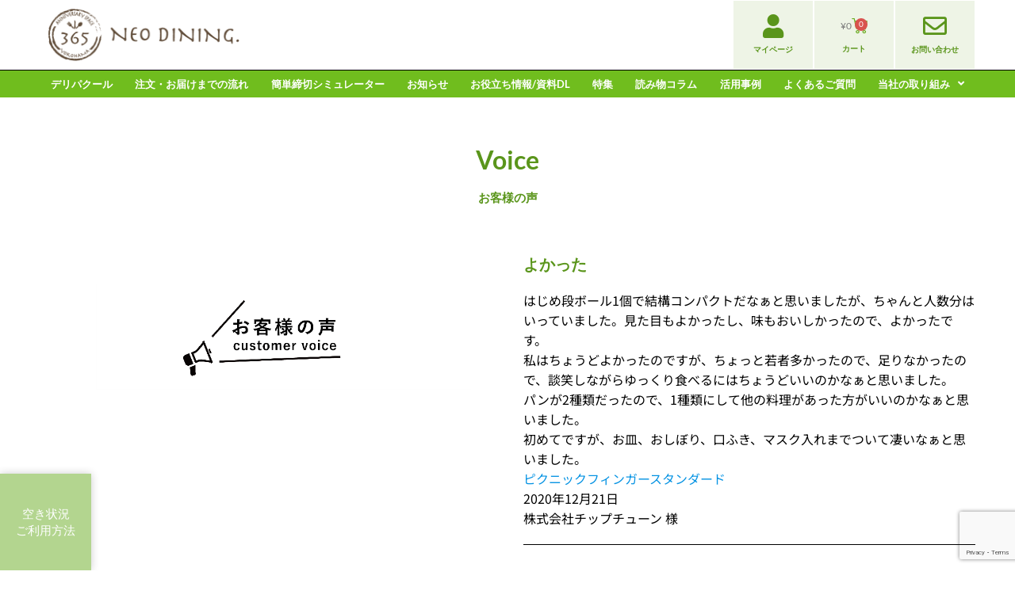

--- FILE ---
content_type: text/html; charset=UTF-8
request_url: https://delipacool.neodining-catering.com/user_voice/%E3%82%88%E3%81%8B%E3%81%A3%E3%81%9F/
body_size: 41385
content:
<!DOCTYPE html>
<html dir="ltr" lang="ja" prefix="og: https://ogp.me/ns#">
<head>
	<meta charset="UTF-8">
	<meta name="viewport" content="width=device-width, initial-scale=1.0, viewport-fit=cover" />		<title>よかった | オンライン懇親会用お料理宅配サービスDeliPa（デリパ）</title>
<script type="text/template" id="freeze-table-template">
  <div class="frzTbl antiscroll-wrap frzTbl--scrolled-to-left-edge">
    <div class="frzTbl-scroll-overlay antiscroll-inner">
        <div class="frzTbl-scroll-overlay__inner"></div>
    </div>
    <div class="frzTbl-content-wrapper">

        <!-- sticky outer heading -->
        <div class="frzTbl-fixed-heading-wrapper-outer">          
          <div class="frzTbl-fixed-heading-wrapper">
            <div class="frzTbl-fixed-heading-wrapper__inner">
              {{heading}}
            </div>    
          </div>
        </div>

        <!-- column shadows -->
        <div class="frzTbl-frozen-columns-wrapper">
          <!-- left -->
          <div class="frzTbl-frozen-columns-wrapper__columns frzTbl-frozen-columns-wrapper__columns--left {{hide-left-column}}"></div>
          <!-- right -->            
          <div class="frzTbl-frozen-columns-wrapper__columns frzTbl-frozen-columns-wrapper__columns--right {{hide-right-column}}"></div>
        </div>

        <!-- table -->
        <div class="frzTbl-table-wrapper">
          <div class="frzTbl-table-wrapper__inner">
            <div class="frzTbl-table-placeholder"></div>
          </div>
        </div>

    </div>
  </div>
</script><script type="text/template" id="tmpl-wcpt-product-form-loading-modal">
  <div class="wcpt-modal wcpt-product-form-loading-modal" data-wcpt-product-id="{{{ data.product_id }}}">
    <div class="wcpt-modal-content">
      <div class="wcpt-close-modal">
        <!-- close 'x' icon svg -->
        <span class="wcpt-icon wcpt-icon-x wcpt-close-modal-icon">
          <svg xmlns="http://www.w3.org/2000/svg" width="24" height="24" viewBox="0 0 24 24" fill="none" stroke="currentColor" stroke-width="2" stroke-linecap="round" stroke-linejoin="round" class="feather feather-x"><line x1="18" y1="6" x2="6" y2="18"></line><line x1="6" y1="6" x2="18" y2="18"></line>
          </svg>
        </span>
      </div>
      <span class="wcpt-product-form-loading-text">
        <i class="wcpt-ajax-badge">
          <!-- ajax loading icon svg -->
          <svg xmlns="http://www.w3.org/2000/svg" width="24" height="24" viewBox="0 0 24 24" fill="none" stroke="currentColor" stroke-width="2" stroke-linecap="round" stroke-linejoin="round" class="feather feather-loader" color="#384047">
            <line x1="12" y1="2" x2="12" y2="6"></line><line x1="12" y1="18" x2="12" y2="22"></line><line x1="4.93" y1="4.93" x2="7.76" y2="7.76"></line><line x1="16.24" y1="16.24" x2="19.07" y2="19.07"></line><line x1="2" y1="12" x2="6" y2="12"></line><line x1="18" y1="12" x2="22" y2="12"></line><line x1="4.93" y1="19.07" x2="7.76" y2="16.24"></line><line x1="16.24" y1="7.76" x2="19.07" y2="4.93"></line>
          </svg>
        </i>

        読み込み中&hellip;      </span>
    </div>
  </div>
</script>
<script type="text/template" id="tmpl-wcpt-cart-checkbox-trigger">
	<div 
		class="wcpt-cart-checkbox-trigger"
		data-wcpt-redirect-url=""
	>
		<style media="screen">
	@media(min-width:1200px){
		.wcpt-cart-checkbox-trigger {
			display: inline-block;
					}
	}
	@media(max-width:1100px){
		.wcpt-cart-checkbox-trigger {
			display: inline-block;
		}
	}

	.wcpt-cart-checkbox-trigger {
		background-color : #4CAF50; border-color : rgba(0, 0, 0, .1); color : rgba(255, 255, 255); 	}

</style>
		<span 
      class="wcpt-icon wcpt-icon-shopping-bag wcpt-cart-checkbox-trigger__shopping-icon "    ><svg xmlns="http://www.w3.org/2000/svg" width="24" height="24" viewBox="0 0 24 24" fill="none" stroke="currentColor" stroke-width="2" stroke-linecap="round" stroke-linejoin="round" class="feather feather-shopping-bag"><path d="M6 2L3 6v14a2 2 0 0 0 2 2h14a2 2 0 0 0 2-2V6l-3-4z"></path><line x1="3" y1="6" x2="21" y2="6"></line><path d="M16 10a4 4 0 0 1-8 0"></path></svg></span>		<span class="wcpt-cart-checkbox-trigger__text">Add selected (<span class="wcpt-total-selected"></span>) to cart</span>
		<span class="wcpt-cart-checkbox-trigger__close">✕</span>
	</div>
</script>	<style>img:is([sizes="auto" i], [sizes^="auto," i]) { contain-intrinsic-size: 3000px 1500px }</style>
	
		<!-- All in One SEO Pro 4.9.2 - aioseo.com -->
	<meta name="robots" content="max-image-preview:large" />
	<link rel="canonical" href="https://delipacool.neodining-catering.com/user_voice/%e3%82%88%e3%81%8b%e3%81%a3%e3%81%9f/" />
	<meta name="generator" content="All in One SEO Pro (AIOSEO) 4.9.2" />
		<meta property="og:locale" content="ja_JP" />
		<meta property="og:site_name" content="オードブル宅配ならネオダイニング｜東京で人気のおしゃれなフィンガーフード" />
		<meta property="og:type" content="article" />
		<meta property="og:title" content="よかった | オンライン懇親会用お料理宅配サービスDeliPa（デリパ）" />
		<meta property="og:url" content="https://delipacool.neodining-catering.com/user_voice/%e3%82%88%e3%81%8b%e3%81%a3%e3%81%9f/" />
		<meta property="og:image" content="https://delipacool.neodining-catering.com/wp-content/uploads/sites/5/2020/03/img_neo-d_logo.png" />
		<meta property="og:image:secure_url" content="https://delipacool.neodining-catering.com/wp-content/uploads/sites/5/2020/03/img_neo-d_logo.png" />
		<meta property="og:image:width" content="501" />
		<meta property="og:image:height" content="142" />
		<meta property="article:published_time" content="2021-01-23T06:04:24+00:00" />
		<meta property="article:modified_time" content="2021-01-23T06:04:24+00:00" />
		<meta name="twitter:card" content="summary" />
		<meta name="twitter:title" content="よかった | オンライン懇親会用お料理宅配サービスDeliPa（デリパ）" />
		<meta name="twitter:image" content="https://delipacool.neodining-catering.com/wp-content/uploads/sites/5/2020/03/img_neo-d_logo.png" />
		<script type="application/ld+json" class="aioseo-schema">
			{"@context":"https:\/\/schema.org","@graph":[{"@type":"BreadcrumbList","@id":"https:\/\/delipacool.neodining-catering.com\/user_voice\/%e3%82%88%e3%81%8b%e3%81%a3%e3%81%9f\/#breadcrumblist","itemListElement":[{"@type":"ListItem","@id":"https:\/\/delipacool.neodining-catering.com#listItem","position":1,"name":"\u30db\u30fc\u30e0","item":"https:\/\/delipacool.neodining-catering.com","nextItem":{"@type":"ListItem","@id":"https:\/\/delipacool.neodining-catering.com\/user_voice\/%e3%82%88%e3%81%8b%e3%81%a3%e3%81%9f\/#listItem","name":"\u3088\u304b\u3063\u305f"}},{"@type":"ListItem","@id":"https:\/\/delipacool.neodining-catering.com\/user_voice\/%e3%82%88%e3%81%8b%e3%81%a3%e3%81%9f\/#listItem","position":2,"name":"\u3088\u304b\u3063\u305f","previousItem":{"@type":"ListItem","@id":"https:\/\/delipacool.neodining-catering.com#listItem","name":"\u30db\u30fc\u30e0"}}]},{"@type":"Organization","@id":"https:\/\/delipacool.neodining-catering.com\/#organization","name":"NEO DINING.\uff08\u30cd\u30aa\u30c0\u30a4\u30cb\u30f3\u30b0\uff09","description":"NEO DINING\uff08\u30cd\u30aa\u30c0\u30a4\u30cb\u30f3\u30b0\uff09\u306f\u3001\u6a2a\u6d5c\u3092\u62e0\u70b9\u306b\u3001\u6771\u4eac\u30fb\u795e\u5948\u5ddd\u30fb\u5343\u8449\u30fb\u57fc\u7389\u30a8\u30ea\u30a2\u3067\u5e74\u95934,000\u4ef6\u4ee5\u4e0a\u306e\u5b9f\u7e3e\u3092\u6301\u3064\u30b1\u30fc\u30bf\u30ea\u30f3\u30b0\u30fb\u30aa\u30fc\u30c9\u30d6\u30eb\u5b85\u914d\u5c02\u9580\u5e97\u3067\u3059\u3002\u30a6\u30a7\u30c7\u30a3\u30f3\u30b0\u3084\u4f01\u696d\u30a4\u30d9\u30f3\u30c8\u306e\u30ce\u30a6\u30cf\u30a6\u3092\u751f\u304b\u3057\u3001\u6599\u7406\u63d0\u4f9b\u304b\u3089\u7a7a\u9593\u6f14\u51fa\u307e\u3067\u30ef\u30f3\u30b9\u30c8\u30c3\u30d7\u3067\u5bfe\u5fdc\u3057\u3066\u3044\u307e\u3059\u3002","url":"https:\/\/delipacool.neodining-catering.com\/","email":"neodining365@neo-flag.com","telephone":"+81120690384","foundingDate":"2012-09-03","numberOfEmployees":{"@type":"QuantitativeValue","value":60},"logo":{"@type":"ImageObject","url":"https:\/\/delipacool.neodining-catering.com\/wp-content\/uploads\/sites\/5\/2020\/03\/img_neo-d_logo.png","@id":"https:\/\/delipacool.neodining-catering.com\/user_voice\/%e3%82%88%e3%81%8b%e3%81%a3%e3%81%9f\/#organizationLogo","width":501,"height":142},"image":{"@id":"https:\/\/delipacool.neodining-catering.com\/user_voice\/%e3%82%88%e3%81%8b%e3%81%a3%e3%81%9f\/#organizationLogo"}},{"@type":"WebPage","@id":"https:\/\/delipacool.neodining-catering.com\/user_voice\/%e3%82%88%e3%81%8b%e3%81%a3%e3%81%9f\/#webpage","url":"https:\/\/delipacool.neodining-catering.com\/user_voice\/%e3%82%88%e3%81%8b%e3%81%a3%e3%81%9f\/","name":"\u3088\u304b\u3063\u305f | \u30aa\u30f3\u30e9\u30a4\u30f3\u61c7\u89aa\u4f1a\u7528\u304a\u6599\u7406\u5b85\u914d\u30b5\u30fc\u30d3\u30b9DeliPa\uff08\u30c7\u30ea\u30d1\uff09","inLanguage":"ja","isPartOf":{"@id":"https:\/\/delipacool.neodining-catering.com\/#website"},"breadcrumb":{"@id":"https:\/\/delipacool.neodining-catering.com\/user_voice\/%e3%82%88%e3%81%8b%e3%81%a3%e3%81%9f\/#breadcrumblist"},"image":{"@type":"ImageObject","url":"https:\/\/delipacool.neodining-catering.com\/wp-content\/uploads\/sites\/5\/2021\/01\/img20180122101557087757.png","@id":"https:\/\/delipacool.neodining-catering.com\/user_voice\/%e3%82%88%e3%81%8b%e3%81%a3%e3%81%9f\/#mainImage","width":1000,"height":300},"primaryImageOfPage":{"@id":"https:\/\/delipacool.neodining-catering.com\/user_voice\/%e3%82%88%e3%81%8b%e3%81%a3%e3%81%9f\/#mainImage"},"datePublished":"2021-01-23T15:04:24+09:00","dateModified":"2021-01-23T15:04:24+09:00"},{"@type":"WebSite","@id":"https:\/\/delipacool.neodining-catering.com\/#website","url":"https:\/\/delipacool.neodining-catering.com\/","name":"\u30aa\u30f3\u30e9\u30a4\u30f3\u61c7\u89aa\u4f1a\u7528\u304a\u6599\u7406\u5b85\u914d\u30b5\u30fc\u30d3\u30b9DeliPa\uff08\u30c7\u30ea\u30d1\uff09","inLanguage":"ja","publisher":{"@id":"https:\/\/delipacool.neodining-catering.com\/#organization"}}]}
		</script>
		<!-- All in One SEO Pro -->

    <!-- Google Tag Manager -->
    <script>(function(w,d,s,l,i){w[l]=w[l]||[];w[l].push({'gtm.start':
    new Date().getTime(),event:'gtm.js'});var f=d.getElementsByTagName(s)[0],
    j=d.createElement(s),dl=l!='dataLayer'?'&l='+l:'';j.async=true;j.src=
    'https://www.googletagmanager.com/gtm.js?id='+i+dl;f.parentNode.insertBefore(j,f);
    })(window,document,'script','dataLayer','GTM-NPSSNJK');</script>
    <!-- End Google Tag Manager -->
    <link rel='dns-prefetch' href='//unpkg.com' />
<link rel='dns-prefetch' href='//use.fontawesome.com' />
<link rel="alternate" type="application/rss+xml" title="オンライン懇親会用お料理宅配サービスDeliPa（デリパ） &raquo; フィード" href="https://delipacool.neodining-catering.com/feed/" />
<link rel="alternate" type="application/rss+xml" title="オンライン懇親会用お料理宅配サービスDeliPa（デリパ） &raquo; コメントフィード" href="https://delipacool.neodining-catering.com/comments/feed/" />
<script>
window._wpemojiSettings = {"baseUrl":"https:\/\/s.w.org\/images\/core\/emoji\/16.0.1\/72x72\/","ext":".png","svgUrl":"https:\/\/s.w.org\/images\/core\/emoji\/16.0.1\/svg\/","svgExt":".svg","source":{"concatemoji":"https:\/\/delipacool.neodining-catering.com\/wp-includes\/js\/wp-emoji-release.min.js?ver=6.8.3"}};
/*! This file is auto-generated */
!function(s,n){var o,i,e;function c(e){try{var t={supportTests:e,timestamp:(new Date).valueOf()};sessionStorage.setItem(o,JSON.stringify(t))}catch(e){}}function p(e,t,n){e.clearRect(0,0,e.canvas.width,e.canvas.height),e.fillText(t,0,0);var t=new Uint32Array(e.getImageData(0,0,e.canvas.width,e.canvas.height).data),a=(e.clearRect(0,0,e.canvas.width,e.canvas.height),e.fillText(n,0,0),new Uint32Array(e.getImageData(0,0,e.canvas.width,e.canvas.height).data));return t.every(function(e,t){return e===a[t]})}function u(e,t){e.clearRect(0,0,e.canvas.width,e.canvas.height),e.fillText(t,0,0);for(var n=e.getImageData(16,16,1,1),a=0;a<n.data.length;a++)if(0!==n.data[a])return!1;return!0}function f(e,t,n,a){switch(t){case"flag":return n(e,"\ud83c\udff3\ufe0f\u200d\u26a7\ufe0f","\ud83c\udff3\ufe0f\u200b\u26a7\ufe0f")?!1:!n(e,"\ud83c\udde8\ud83c\uddf6","\ud83c\udde8\u200b\ud83c\uddf6")&&!n(e,"\ud83c\udff4\udb40\udc67\udb40\udc62\udb40\udc65\udb40\udc6e\udb40\udc67\udb40\udc7f","\ud83c\udff4\u200b\udb40\udc67\u200b\udb40\udc62\u200b\udb40\udc65\u200b\udb40\udc6e\u200b\udb40\udc67\u200b\udb40\udc7f");case"emoji":return!a(e,"\ud83e\udedf")}return!1}function g(e,t,n,a){var r="undefined"!=typeof WorkerGlobalScope&&self instanceof WorkerGlobalScope?new OffscreenCanvas(300,150):s.createElement("canvas"),o=r.getContext("2d",{willReadFrequently:!0}),i=(o.textBaseline="top",o.font="600 32px Arial",{});return e.forEach(function(e){i[e]=t(o,e,n,a)}),i}function t(e){var t=s.createElement("script");t.src=e,t.defer=!0,s.head.appendChild(t)}"undefined"!=typeof Promise&&(o="wpEmojiSettingsSupports",i=["flag","emoji"],n.supports={everything:!0,everythingExceptFlag:!0},e=new Promise(function(e){s.addEventListener("DOMContentLoaded",e,{once:!0})}),new Promise(function(t){var n=function(){try{var e=JSON.parse(sessionStorage.getItem(o));if("object"==typeof e&&"number"==typeof e.timestamp&&(new Date).valueOf()<e.timestamp+604800&&"object"==typeof e.supportTests)return e.supportTests}catch(e){}return null}();if(!n){if("undefined"!=typeof Worker&&"undefined"!=typeof OffscreenCanvas&&"undefined"!=typeof URL&&URL.createObjectURL&&"undefined"!=typeof Blob)try{var e="postMessage("+g.toString()+"("+[JSON.stringify(i),f.toString(),p.toString(),u.toString()].join(",")+"));",a=new Blob([e],{type:"text/javascript"}),r=new Worker(URL.createObjectURL(a),{name:"wpTestEmojiSupports"});return void(r.onmessage=function(e){c(n=e.data),r.terminate(),t(n)})}catch(e){}c(n=g(i,f,p,u))}t(n)}).then(function(e){for(var t in e)n.supports[t]=e[t],n.supports.everything=n.supports.everything&&n.supports[t],"flag"!==t&&(n.supports.everythingExceptFlag=n.supports.everythingExceptFlag&&n.supports[t]);n.supports.everythingExceptFlag=n.supports.everythingExceptFlag&&!n.supports.flag,n.DOMReady=!1,n.readyCallback=function(){n.DOMReady=!0}}).then(function(){return e}).then(function(){var e;n.supports.everything||(n.readyCallback(),(e=n.source||{}).concatemoji?t(e.concatemoji):e.wpemoji&&e.twemoji&&(t(e.twemoji),t(e.wpemoji)))}))}((window,document),window._wpemojiSettings);
</script>
<style id='wp-emoji-styles-inline-css'>

	img.wp-smiley, img.emoji {
		display: inline !important;
		border: none !important;
		box-shadow: none !important;
		height: 1em !important;
		width: 1em !important;
		margin: 0 0.07em !important;
		vertical-align: -0.1em !important;
		background: none !important;
		padding: 0 !important;
	}
</style>
<link rel='stylesheet' id='wp-block-library-css' href='https://delipacool.neodining-catering.com/wp-includes/css/dist/block-library/style.min.css?ver=6.8.3' media='all' />
<style id='wp-block-library-theme-inline-css'>
.wp-block-audio :where(figcaption){color:#555;font-size:13px;text-align:center}.is-dark-theme .wp-block-audio :where(figcaption){color:#ffffffa6}.wp-block-audio{margin:0 0 1em}.wp-block-code{border:1px solid #ccc;border-radius:4px;font-family:Menlo,Consolas,monaco,monospace;padding:.8em 1em}.wp-block-embed :where(figcaption){color:#555;font-size:13px;text-align:center}.is-dark-theme .wp-block-embed :where(figcaption){color:#ffffffa6}.wp-block-embed{margin:0 0 1em}.blocks-gallery-caption{color:#555;font-size:13px;text-align:center}.is-dark-theme .blocks-gallery-caption{color:#ffffffa6}:root :where(.wp-block-image figcaption){color:#555;font-size:13px;text-align:center}.is-dark-theme :root :where(.wp-block-image figcaption){color:#ffffffa6}.wp-block-image{margin:0 0 1em}.wp-block-pullquote{border-bottom:4px solid;border-top:4px solid;color:currentColor;margin-bottom:1.75em}.wp-block-pullquote cite,.wp-block-pullquote footer,.wp-block-pullquote__citation{color:currentColor;font-size:.8125em;font-style:normal;text-transform:uppercase}.wp-block-quote{border-left:.25em solid;margin:0 0 1.75em;padding-left:1em}.wp-block-quote cite,.wp-block-quote footer{color:currentColor;font-size:.8125em;font-style:normal;position:relative}.wp-block-quote:where(.has-text-align-right){border-left:none;border-right:.25em solid;padding-left:0;padding-right:1em}.wp-block-quote:where(.has-text-align-center){border:none;padding-left:0}.wp-block-quote.is-large,.wp-block-quote.is-style-large,.wp-block-quote:where(.is-style-plain){border:none}.wp-block-search .wp-block-search__label{font-weight:700}.wp-block-search__button{border:1px solid #ccc;padding:.375em .625em}:where(.wp-block-group.has-background){padding:1.25em 2.375em}.wp-block-separator.has-css-opacity{opacity:.4}.wp-block-separator{border:none;border-bottom:2px solid;margin-left:auto;margin-right:auto}.wp-block-separator.has-alpha-channel-opacity{opacity:1}.wp-block-separator:not(.is-style-wide):not(.is-style-dots){width:100px}.wp-block-separator.has-background:not(.is-style-dots){border-bottom:none;height:1px}.wp-block-separator.has-background:not(.is-style-wide):not(.is-style-dots){height:2px}.wp-block-table{margin:0 0 1em}.wp-block-table td,.wp-block-table th{word-break:normal}.wp-block-table :where(figcaption){color:#555;font-size:13px;text-align:center}.is-dark-theme .wp-block-table :where(figcaption){color:#ffffffa6}.wp-block-video :where(figcaption){color:#555;font-size:13px;text-align:center}.is-dark-theme .wp-block-video :where(figcaption){color:#ffffffa6}.wp-block-video{margin:0 0 1em}:root :where(.wp-block-template-part.has-background){margin-bottom:0;margin-top:0;padding:1.25em 2.375em}
</style>
<style id='classic-theme-styles-inline-css'>
/*! This file is auto-generated */
.wp-block-button__link{color:#fff;background-color:#32373c;border-radius:9999px;box-shadow:none;text-decoration:none;padding:calc(.667em + 2px) calc(1.333em + 2px);font-size:1.125em}.wp-block-file__button{background:#32373c;color:#fff;text-decoration:none}
</style>
<link rel='stylesheet' id='aioseo/css/src/vue/standalone/blocks/table-of-contents/global.scss-css' href='https://delipacool.neodining-catering.com/wp-content/plugins/all-in-one-seo-pack-pro/dist/Pro/assets/css/table-of-contents/global.e90f6d47.css?ver=4.9.2' media='all' />
<link rel='stylesheet' id='aioseo/css/src/vue/standalone/blocks/pro/recipe/global.scss-css' href='https://delipacool.neodining-catering.com/wp-content/plugins/all-in-one-seo-pack-pro/dist/Pro/assets/css/recipe/global.67a3275f.css?ver=4.9.2' media='all' />
<link rel='stylesheet' id='aioseo/css/src/vue/standalone/blocks/pro/product/global.scss-css' href='https://delipacool.neodining-catering.com/wp-content/plugins/all-in-one-seo-pack-pro/dist/Pro/assets/css/product/global.61066cfb.css?ver=4.9.2' media='all' />
<link rel='stylesheet' id='woocommerce-add-to-cart-form-style-css' href='https://delipacool.neodining-catering.com/wp-content/plugins/woocommerce/assets/client/blocks/woocommerce/add-to-cart-form-style.css?ver=6.8.3' media='all' />
<style id='woocommerce-product-button-style-inline-css'>
.wp-block-button.wc-block-components-product-button{align-items:center;display:flex;flex-direction:column;gap:12px;justify-content:center;white-space:normal;word-break:break-word}.wp-block-button.wc-block-components-product-button.is-style-outline .wp-block-button__link{border:2px solid}.wp-block-button.wc-block-components-product-button.is-style-outline .wp-block-button__link:not(.has-text-color){color:currentColor}.wp-block-button.wc-block-components-product-button.is-style-outline .wp-block-button__link:not(.has-background){background-color:transparent;background-image:none}.wp-block-button.wc-block-components-product-button.has-custom-width .wp-block-button__link{box-sizing:border-box}.wp-block-button.wc-block-components-product-button.wp-block-button__width-25 .wp-block-button__link{width:25%}.wp-block-button.wc-block-components-product-button.wp-block-button__width-50 .wp-block-button__link{width:50%}.wp-block-button.wc-block-components-product-button.wp-block-button__width-75 .wp-block-button__link{width:75%}.wp-block-button.wc-block-components-product-button.wp-block-button__width-100 .wp-block-button__link{width:100%}.wp-block-button.wc-block-components-product-button .wp-block-button__link{display:inline-flex;font-size:1em;justify-content:center;text-align:center;white-space:normal;width:auto;word-break:break-word}.wp-block-button.wc-block-components-product-button a[hidden]{display:none}@keyframes slideOut{0%{transform:translateY(0)}to{transform:translateY(-100%)}}@keyframes slideIn{0%{opacity:0;transform:translateY(90%)}to{opacity:1;transform:translate(0)}}.wp-block-button.wc-block-components-product-button.align-left{align-items:flex-start}.wp-block-button.wc-block-components-product-button.align-right{align-items:flex-end}.wp-block-button.wc-block-components-product-button .wc-block-components-product-button__button{align-items:center;border-style:none;display:inline-flex;justify-content:center;line-height:inherit;overflow:hidden;white-space:normal;word-break:break-word}.wp-block-button.wc-block-components-product-button .wc-block-components-product-button__button span.wc-block-slide-out{animation:slideOut .1s linear 1 normal forwards}.wp-block-button.wc-block-components-product-button .wc-block-components-product-button__button span.wc-block-slide-in{animation:slideIn .1s linear 1 normal}.wp-block-button.wc-block-components-product-button .wc-block-components-product-button__button--placeholder{background-color:currentColor!important;border:0!important;border-radius:.25rem;box-shadow:none;color:currentColor!important;display:block;line-height:1;max-width:100%!important;min-height:3em;min-width:8em;opacity:.15;outline:0!important;overflow:hidden!important;pointer-events:none;position:relative!important;width:100%;z-index:1}.wp-block-button.wc-block-components-product-button .wc-block-components-product-button__button--placeholder>*{visibility:hidden}.wp-block-button.wc-block-components-product-button .wc-block-components-product-button__button--placeholder:after{animation:loading__animation 1.5s ease-in-out infinite;background-image:linear-gradient(90deg,currentColor,hsla(0,0%,96%,.302),currentColor);background-repeat:no-repeat;content:" ";display:block;height:100%;left:0;position:absolute;right:0;top:0;transform:translateX(-100%)}@keyframes loading__animation{to{transform:translateX(100%)}}@media screen and (prefers-reduced-motion:reduce){.wp-block-button.wc-block-components-product-button .wc-block-components-product-button__button--placeholder{animation:none}}.wc-block-all-products .wp-block-button.wc-block-components-product-button{margin-bottom:12px}.theme-twentytwentyone .editor-styles-wrapper .wc-block-components-product-button .wp-block-button__link{background-color:var(--button--color-background);border-color:var(--button--color-background);color:var(--button--color-text)}

</style>
<style id='woocommerce-product-collection-style-inline-css'>
.wp-block-woocommerce-product-collection .wc-block-components-product-stock-indicator{text-align:center}.wc-block-components-notice-banner .wc-block-components-button.wc-block-components-notice-banner__dismiss[hidden]{display:none}

</style>
<style id='woocommerce-product-filters-style-inline-css'>
:where(.wc-block-product-filters){--top-padding:var(--wp-admin--admin-bar--height);display:inline-flex}@media(max-width:782px){:where(.wc-block-product-filters){--top-padding:var(--adminbar-mobile-padding,0)}}:where(.wc-block-product-filters) .wc-block-product-filters__close-overlay,:where(.wc-block-product-filters) .wc-block-product-filters__open-overlay{align-items:center;background:transparent;border:transparent;color:inherit;display:flex;font-size:.875em;padding:0}:where(.wc-block-product-filters) .wc-block-product-filters__close-overlay svg,:where(.wc-block-product-filters) .wc-block-product-filters__open-overlay svg{fill:currentColor}:where(.wc-block-product-filters) .wc-block-product-filters__close-overlay span,:where(.wc-block-product-filters) .wc-block-product-filters__open-overlay span{padding:0 5px}:where(.wc-block-product-filters) .wc-block-product-filters__open-overlay svg{height:var(--wc-product-filters-overlay-icon-size,1.5em);width:var(--wc-product-filters-overlay-icon-size,1.5em)}:where(.wc-block-product-filters) .wc-block-product-filters__overlay{background-color:transparent;inset:0;pointer-events:none;position:fixed;top:var(--top-padding);transition:background-color .5s;z-index:9999}:where(.wc-block-product-filters) .wc-block-product-filters__overlay-wrapper{height:100%;position:relative;width:100%}:where(.wc-block-product-filters) .wc-block-product-filters__overlay-dialog{background-color:var(--wc-product-filters-overlay-background-color,var(--wc-product-filters-background-color,var(--wp--preset--color--base,#fff)));color:var(--wc-product-filters-overlay-text-color,var(--wc-product-filters-text-color,var(--wp--preset--color--base,#111)));display:flex!important;flex-direction:column;gap:var(--wp--preset--spacing--40);inset:0;max-height:100%;position:absolute;transform:translateY(100vh);transition:none}:where(.wc-block-product-filters) .wc-block-product-filters__overlay-header{display:flex;flex-flow:row-reverse;padding:var(--wp--preset--spacing--30) var(--wp--preset--spacing--40) 0}:where(.wc-block-product-filters) .wc-block-product-filters__overlay-content{display:flex;flex-direction:column;flex-grow:1;gap:var(--wc-product-filter-block-spacing,var(--wp--style--block-gap,1.2rem));overflow-y:scroll;padding:0 var(--wp--preset--spacing--40)}:where(.wc-block-product-filters) .wc-block-product-filters__overlay-content>:first-child{margin-top:0}:where(.wc-block-product-filters) .wc-block-product-filters__overlay-footer{box-shadow:0 -4px 8px 0 rgba(0,0,0,.102);padding:var(--wp--preset--spacing--30) var(--wp--preset--spacing--40)}:where(.wc-block-product-filters) .wc-block-product-filters__apply{width:100%}:where(.wc-block-product-filters).is-overlay-opened .wc-block-product-filters__overlay{background-color:rgba(95,95,95,.35);pointer-events:auto;z-index:9999}:where(.wc-block-product-filters).is-overlay-opened .wc-block-product-filters__overlay-dialog{color:var(--wc-product-filters-overlay-color,inherit);transform:translateY(0);transition:transform .5s}@media(min-width:601px){:where(.wc-block-product-filters),:where(.wc-block-product-filters).is-overlay-opened{display:flex}:where(.wc-block-product-filters) .wc-block-product-filters__open-overlay,:where(.wc-block-product-filters) .wc-block-product-filters__overlay-footer,:where(.wc-block-product-filters) .wc-block-product-filters__overlay-header,:where(.wc-block-product-filters).is-overlay-opened .wc-block-product-filters__open-overlay,:where(.wc-block-product-filters).is-overlay-opened .wc-block-product-filters__overlay-footer,:where(.wc-block-product-filters).is-overlay-opened .wc-block-product-filters__overlay-header{display:none}:where(.wc-block-product-filters) .wc-block-product-filters__overlay,:where(.wc-block-product-filters).is-overlay-opened .wc-block-product-filters__overlay{background:inherit;color:inherit;inset:0;pointer-events:auto;position:relative;transition:none}:where(.wc-block-product-filters) .wc-block-product-filters__overlay-wrapper,:where(.wc-block-product-filters).is-overlay-opened .wc-block-product-filters__overlay-wrapper{background:inherit;color:inherit;height:auto;width:auto}:where(.wc-block-product-filters) .wc-block-product-filters__overlay-dialog,:where(.wc-block-product-filters).is-overlay-opened .wc-block-product-filters__overlay-dialog{background:inherit;color:inherit;position:relative;transform:none}:where(.wc-block-product-filters) .wc-block-product-filters__overlay-content,:where(.wc-block-product-filters).is-overlay-opened .wc-block-product-filters__overlay-content{background:inherit;color:inherit;flex-grow:1;overflow:visible;padding:0}}@media(max-width:600px){:where(.wc-block-product-filters) .wc-block-product-filters__overlay-content .wp-block-group{display:block}:where(.wc-block-product-filters) .wc-block-product-filters__overlay-content .wp-block-group>div{margin:20px 0}}.wc-block-product-filter--hidden{display:none}

</style>
<link rel='stylesheet' id='woocommerce-product-filter-price-slider-style-css' href='https://delipacool.neodining-catering.com/wp-content/plugins/woocommerce/assets/client/blocks/woocommerce/product-filter-price-slider-style.css?ver=6.8.3' media='all' />
<style id='woocommerce-product-filter-removable-chips-style-inline-css'>
.wc-block-product-filter-removable-chips.is-vertical .wc-block-product-filter-removable-chips__items{flex-direction:column}.wc-block-product-filter-removable-chips.is-content-justification-center .wc-block-product-filter-removable-chips__items{justify-content:center}.wc-block-product-filter-removable-chips.is-content-justification-right .wc-block-product-filter-removable-chips__items{justify-content:flex-end}.wc-block-product-filter-removable-chips.is-content-justification-space-between .wc-block-product-filter-removable-chips__items{justify-content:space-between}.wc-block-product-filter-removable-chips.is-horizontal .wc-block-product-filter-removable-chips__items{width:100%}.wc-block-product-filter-removable-chips__items{color:var(--wc-product-filter-removable-chips-text,currentColor);display:inline-flex;flex-wrap:wrap;gap:4px;list-style:none;margin:0;padding:0}.wc-block-product-filter-removable-chips__items .wc-block-product-filter-removable-chips__item{align-items:center;appearance:none;background:var(--wc-product-filter-removable-chips-background,transparent);border:1px solid var(--wc-product-filter-removable-chips-border,color-mix(in srgb,currentColor 20%,transparent));border-radius:2px;display:flex;font-size:.875em;gap:8px;justify-content:space-between;padding:.25em .75em}.wc-block-product-filter-removable-chips__items .wc-block-product-filter-removable-chips__item .wc-block-product-filter-removable-chips__remove{align-items:center;background-color:transparent;border:none;color:var(--wc-product-filter-removable-chips-text,currentColor);cursor:pointer;display:flex;margin:0;padding:0}.wc-block-product-filter-removable-chips__items .wc-block-product-filter-removable-chips__item .wc-block-product-filter-removable-chips__remove .wc-block-product-filter-removable-chips__remove-icon{fill:currentColor}

</style>
<style id='woocommerce-product-filter-checkbox-list-style-inline-css'>
.wc-block-product-filter-checkbox-list__list{list-style:none outside;margin:0;padding:0}.wc-block-product-filter-checkbox-list__label{align-items:center;display:inline-flex;gap:.625em}.wc-block-product-filter-checkbox-list__item .wc-block-product-filter-checkbox-list__label{margin-bottom:0}:where(.wc-block-product-filter-checkbox-list__input-wrapper){display:block;position:relative}.wc-block-product-filter-checkbox-list__input-wrapper:before{background:currentColor;border-radius:2px;content:"";height:1em;left:0;opacity:.1;pointer-events:none;position:absolute;top:0;width:1em}.has-option-element-color .wc-block-product-filter-checkbox-list__input-wrapper:before{display:none}input[type=checkbox].wc-block-product-filter-checkbox-list__input{appearance:none;background:var(--wc-product-filter-checkbox-list-option-element,transparent);border:1px solid var(--wc-product-filter-checkbox-list-option-element-border,transparent);border-radius:2px;color:inherit;cursor:pointer;display:block;font-size:inherit;height:1em;margin:0;width:1em}input[type=checkbox].wc-block-product-filter-checkbox-list__input:focus{outline-color:var(--wc-product-filter-checkbox-list-option-element-border,currentColor);outline-width:1px}svg.wc-block-product-filter-checkbox-list__mark{box-sizing:border-box;color:var(--wc-product-filter-checkbox-list-option-element-selected,currentColor);display:none;height:1em;left:0;padding:.2em;position:absolute;top:0;width:1em}input[type=checkbox].wc-block-product-filter-checkbox-list__input:checked:after,input[type=checkbox].wc-block-product-filter-checkbox-list__input:checked:before{content:none}input[type=checkbox].wc-block-product-filter-checkbox-list__input:checked+.wc-block-product-filter-checkbox-list__mark{display:block;pointer-events:none}:where(.wc-block-product-filter-checkbox-list__text-wrapper){align-items:center;display:inline-flex;font-size:.875em;gap:4px}.wc-block-product-filter-checkbox-list__show-more{appearance:none;background:transparent;border:none;font-family:inherit;padding:0;text-decoration:underline}

</style>
<style id='woocommerce-product-filter-chips-style-inline-css'>
:where(.wc-block-product-filter-chips__items){display:flex;flex-wrap:wrap;gap:4px}.wc-block-product-filter-chips__item{appearance:none;background:transparent;border:1px solid color-mix(in srgb,currentColor 20%,transparent);border-radius:2px;color:var(--wc-product-filter-chips-text,currentColor);cursor:pointer;font-family:inherit;font-size:.875em;padding:4px 8px}.has-chip-text-color .wc-block-product-filter-chips__item{color:var(--wc-product-filter-chips-text)}.has-chip-background-color .wc-block-product-filter-chips__item{background:var(--wc-product-filter-chips-background)}.has-chip-border-color .wc-block-product-filter-chips__item{border-color:var(--wc-product-filter-chips-border)}.wc-block-product-filter-chips__item[aria-checked=true]{background:currentColor}.has-selected-chip-text-color .wc-block-product-filter-chips__item[aria-checked=true]{color:var(--wc-product-filter-chips-selected-text)}.has-selected-chip-background-color .wc-block-product-filter-chips__item[aria-checked=true]{background:var(--wc-product-filter-chips-selected-background)}.has-selected-chip-border-color .wc-block-product-filter-chips__item[aria-checked=true]{border-color:var(--wc-product-filter-chips-selected-border)}:where(.wc-block-product-filter-chips__label){align-items:center;display:inline-flex;gap:4px}.wc-block-product-filter-chips:not(.has-selected-chip-text-color) .wc-block-product-filter-chips__item[aria-checked=true]>.wc-block-product-filter-chips__label{filter:invert(100%)}.wc-block-product-filter-chips__show-more{appearance:none;background:transparent;border:none;font-family:inherit;padding:0;text-decoration:underline}

</style>
<link rel='stylesheet' id='woocommerce-product-gallery-style-css' href='https://delipacool.neodining-catering.com/wp-content/plugins/woocommerce/assets/client/blocks/woocommerce/product-gallery-style.css?ver=6.8.3' media='all' />
<style id='woocommerce-product-template-style-inline-css'>
.wc-block-product-template{list-style:none;margin-bottom:0;margin-top:0;max-width:100%;padding:0}.wc-block-product-template.wc-block-product-template{background:none}.wc-block-product-template.is-flex-container{display:flex;flex-direction:row;flex-wrap:wrap;gap:1.25em}.wc-block-product-template.is-flex-container>li{list-style:none;margin:0;width:100%}@media(min-width:600px){.wc-block-product-template.is-flex-container.is-flex-container.columns-2>li{width:calc(50% - .625em)}.wc-block-product-template.is-flex-container.is-flex-container.columns-3>li{width:calc(33.33333% - .83333em)}.wc-block-product-template.is-flex-container.is-flex-container.columns-4>li{width:calc(25% - .9375em)}.wc-block-product-template.is-flex-container.is-flex-container.columns-5>li{width:calc(20% - 1em)}.wc-block-product-template.is-flex-container.is-flex-container.columns-6>li{width:calc(16.66667% - 1.04167em)}}.wc-block-product-template__responsive{grid-gap:1.25em;display:grid}.wc-block-product-template__responsive.columns-2{grid-template-columns:repeat(auto-fill,minmax(max(150px,calc(50% - .625em)),1fr))}.wc-block-product-template__responsive.columns-3{grid-template-columns:repeat(auto-fill,minmax(max(150px,calc(33.33333% - .83333em)),1fr))}.wc-block-product-template__responsive.columns-4{grid-template-columns:repeat(auto-fill,minmax(max(150px,calc(25% - .9375em)),1fr))}.wc-block-product-template__responsive.columns-5{grid-template-columns:repeat(auto-fill,minmax(max(150px,calc(20% - 1em)),1fr))}.wc-block-product-template__responsive.columns-6{grid-template-columns:repeat(auto-fill,minmax(max(150px,calc(16.66667% - 1.04167em)),1fr))}.wc-block-product-template__responsive>li{margin-block-start:0}:where(.wc-block-product-template .wc-block-product)>:not(:last-child){margin-bottom:.75rem;margin-top:0}.is-product-collection-layout-list .wc-block-product:not(:last-child){margin-bottom:1.2rem}

</style>
<link rel='stylesheet' id='storefront-gutenberg-blocks-css' href='https://delipacool.neodining-catering.com/wp-content/themes/storefront/assets/css/base/gutenberg-blocks.css?ver=4.6.1' media='all' />
<style id='storefront-gutenberg-blocks-inline-css'>

				.wp-block-button__link:not(.has-text-color) {
					color: #333333;
				}

				.wp-block-button__link:not(.has-text-color):hover,
				.wp-block-button__link:not(.has-text-color):focus,
				.wp-block-button__link:not(.has-text-color):active {
					color: #333333;
				}

				.wp-block-button__link:not(.has-background) {
					background-color: #eeeeee;
				}

				.wp-block-button__link:not(.has-background):hover,
				.wp-block-button__link:not(.has-background):focus,
				.wp-block-button__link:not(.has-background):active {
					border-color: #d5d5d5;
					background-color: #d5d5d5;
				}

				.wc-block-grid__products .wc-block-grid__product .wp-block-button__link {
					background-color: #eeeeee;
					border-color: #eeeeee;
					color: #333333;
				}

				.wp-block-quote footer,
				.wp-block-quote cite,
				.wp-block-quote__citation {
					color: #000000;
				}

				.wp-block-pullquote cite,
				.wp-block-pullquote footer,
				.wp-block-pullquote__citation {
					color: #000000;
				}

				.wp-block-image figcaption {
					color: #000000;
				}

				.wp-block-separator.is-style-dots::before {
					color: #5a951b;
				}

				.wp-block-file a.wp-block-file__button {
					color: #333333;
					background-color: #eeeeee;
					border-color: #eeeeee;
				}

				.wp-block-file a.wp-block-file__button:hover,
				.wp-block-file a.wp-block-file__button:focus,
				.wp-block-file a.wp-block-file__button:active {
					color: #333333;
					background-color: #d5d5d5;
				}

				.wp-block-code,
				.wp-block-preformatted pre {
					color: #000000;
				}

				.wp-block-table:not( .has-background ):not( .is-style-stripes ) tbody tr:nth-child(2n) td {
					background-color: #fdfdfd;
				}

				.wp-block-cover .wp-block-cover__inner-container h1:not(.has-text-color),
				.wp-block-cover .wp-block-cover__inner-container h2:not(.has-text-color),
				.wp-block-cover .wp-block-cover__inner-container h3:not(.has-text-color),
				.wp-block-cover .wp-block-cover__inner-container h4:not(.has-text-color),
				.wp-block-cover .wp-block-cover__inner-container h5:not(.has-text-color),
				.wp-block-cover .wp-block-cover__inner-container h6:not(.has-text-color) {
					color: #000000;
				}

				.wc-block-components-price-slider__range-input-progress,
				.rtl .wc-block-components-price-slider__range-input-progress {
					--range-color: #9cbc6f;
				}

				/* Target only IE11 */
				@media all and (-ms-high-contrast: none), (-ms-high-contrast: active) {
					.wc-block-components-price-slider__range-input-progress {
						background: #9cbc6f;
					}
				}

				.wc-block-components-button:not(.is-link) {
					background-color: #333333;
					color: #ffffff;
				}

				.wc-block-components-button:not(.is-link):hover,
				.wc-block-components-button:not(.is-link):focus,
				.wc-block-components-button:not(.is-link):active {
					background-color: #1a1a1a;
					color: #ffffff;
				}

				.wc-block-components-button:not(.is-link):disabled {
					background-color: #333333;
					color: #ffffff;
				}

				.wc-block-cart__submit-container {
					background-color: #ffffff;
				}

				.wc-block-cart__submit-container::before {
					color: rgba(220,220,220,0.5);
				}

				.wc-block-components-order-summary-item__quantity {
					background-color: #ffffff;
					border-color: #000000;
					box-shadow: 0 0 0 2px #ffffff;
					color: #000000;
				}
			
</style>
<style id='global-styles-inline-css'>
:root{--wp--preset--aspect-ratio--square: 1;--wp--preset--aspect-ratio--4-3: 4/3;--wp--preset--aspect-ratio--3-4: 3/4;--wp--preset--aspect-ratio--3-2: 3/2;--wp--preset--aspect-ratio--2-3: 2/3;--wp--preset--aspect-ratio--16-9: 16/9;--wp--preset--aspect-ratio--9-16: 9/16;--wp--preset--color--black: #000000;--wp--preset--color--cyan-bluish-gray: #abb8c3;--wp--preset--color--white: #ffffff;--wp--preset--color--pale-pink: #f78da7;--wp--preset--color--vivid-red: #cf2e2e;--wp--preset--color--luminous-vivid-orange: #ff6900;--wp--preset--color--luminous-vivid-amber: #fcb900;--wp--preset--color--light-green-cyan: #7bdcb5;--wp--preset--color--vivid-green-cyan: #00d084;--wp--preset--color--pale-cyan-blue: #8ed1fc;--wp--preset--color--vivid-cyan-blue: #0693e3;--wp--preset--color--vivid-purple: #9b51e0;--wp--preset--gradient--vivid-cyan-blue-to-vivid-purple: linear-gradient(135deg,rgba(6,147,227,1) 0%,rgb(155,81,224) 100%);--wp--preset--gradient--light-green-cyan-to-vivid-green-cyan: linear-gradient(135deg,rgb(122,220,180) 0%,rgb(0,208,130) 100%);--wp--preset--gradient--luminous-vivid-amber-to-luminous-vivid-orange: linear-gradient(135deg,rgba(252,185,0,1) 0%,rgba(255,105,0,1) 100%);--wp--preset--gradient--luminous-vivid-orange-to-vivid-red: linear-gradient(135deg,rgba(255,105,0,1) 0%,rgb(207,46,46) 100%);--wp--preset--gradient--very-light-gray-to-cyan-bluish-gray: linear-gradient(135deg,rgb(238,238,238) 0%,rgb(169,184,195) 100%);--wp--preset--gradient--cool-to-warm-spectrum: linear-gradient(135deg,rgb(74,234,220) 0%,rgb(151,120,209) 20%,rgb(207,42,186) 40%,rgb(238,44,130) 60%,rgb(251,105,98) 80%,rgb(254,248,76) 100%);--wp--preset--gradient--blush-light-purple: linear-gradient(135deg,rgb(255,206,236) 0%,rgb(152,150,240) 100%);--wp--preset--gradient--blush-bordeaux: linear-gradient(135deg,rgb(254,205,165) 0%,rgb(254,45,45) 50%,rgb(107,0,62) 100%);--wp--preset--gradient--luminous-dusk: linear-gradient(135deg,rgb(255,203,112) 0%,rgb(199,81,192) 50%,rgb(65,88,208) 100%);--wp--preset--gradient--pale-ocean: linear-gradient(135deg,rgb(255,245,203) 0%,rgb(182,227,212) 50%,rgb(51,167,181) 100%);--wp--preset--gradient--electric-grass: linear-gradient(135deg,rgb(202,248,128) 0%,rgb(113,206,126) 100%);--wp--preset--gradient--midnight: linear-gradient(135deg,rgb(2,3,129) 0%,rgb(40,116,252) 100%);--wp--preset--font-size--small: 14px;--wp--preset--font-size--medium: 23px;--wp--preset--font-size--large: 26px;--wp--preset--font-size--x-large: 42px;--wp--preset--font-size--normal: 16px;--wp--preset--font-size--huge: 37px;--wp--preset--spacing--20: 0.44rem;--wp--preset--spacing--30: 0.67rem;--wp--preset--spacing--40: 1rem;--wp--preset--spacing--50: 1.5rem;--wp--preset--spacing--60: 2.25rem;--wp--preset--spacing--70: 3.38rem;--wp--preset--spacing--80: 5.06rem;--wp--preset--shadow--natural: 6px 6px 9px rgba(0, 0, 0, 0.2);--wp--preset--shadow--deep: 12px 12px 50px rgba(0, 0, 0, 0.4);--wp--preset--shadow--sharp: 6px 6px 0px rgba(0, 0, 0, 0.2);--wp--preset--shadow--outlined: 6px 6px 0px -3px rgba(255, 255, 255, 1), 6px 6px rgba(0, 0, 0, 1);--wp--preset--shadow--crisp: 6px 6px 0px rgba(0, 0, 0, 1);}:root :where(.is-layout-flow) > :first-child{margin-block-start: 0;}:root :where(.is-layout-flow) > :last-child{margin-block-end: 0;}:root :where(.is-layout-flow) > *{margin-block-start: 24px;margin-block-end: 0;}:root :where(.is-layout-constrained) > :first-child{margin-block-start: 0;}:root :where(.is-layout-constrained) > :last-child{margin-block-end: 0;}:root :where(.is-layout-constrained) > *{margin-block-start: 24px;margin-block-end: 0;}:root :where(.is-layout-flex){gap: 24px;}:root :where(.is-layout-grid){gap: 24px;}body .is-layout-flex{display: flex;}.is-layout-flex{flex-wrap: wrap;align-items: center;}.is-layout-flex > :is(*, div){margin: 0;}body .is-layout-grid{display: grid;}.is-layout-grid > :is(*, div){margin: 0;}.has-black-color{color: var(--wp--preset--color--black) !important;}.has-cyan-bluish-gray-color{color: var(--wp--preset--color--cyan-bluish-gray) !important;}.has-white-color{color: var(--wp--preset--color--white) !important;}.has-pale-pink-color{color: var(--wp--preset--color--pale-pink) !important;}.has-vivid-red-color{color: var(--wp--preset--color--vivid-red) !important;}.has-luminous-vivid-orange-color{color: var(--wp--preset--color--luminous-vivid-orange) !important;}.has-luminous-vivid-amber-color{color: var(--wp--preset--color--luminous-vivid-amber) !important;}.has-light-green-cyan-color{color: var(--wp--preset--color--light-green-cyan) !important;}.has-vivid-green-cyan-color{color: var(--wp--preset--color--vivid-green-cyan) !important;}.has-pale-cyan-blue-color{color: var(--wp--preset--color--pale-cyan-blue) !important;}.has-vivid-cyan-blue-color{color: var(--wp--preset--color--vivid-cyan-blue) !important;}.has-vivid-purple-color{color: var(--wp--preset--color--vivid-purple) !important;}.has-black-background-color{background-color: var(--wp--preset--color--black) !important;}.has-cyan-bluish-gray-background-color{background-color: var(--wp--preset--color--cyan-bluish-gray) !important;}.has-white-background-color{background-color: var(--wp--preset--color--white) !important;}.has-pale-pink-background-color{background-color: var(--wp--preset--color--pale-pink) !important;}.has-vivid-red-background-color{background-color: var(--wp--preset--color--vivid-red) !important;}.has-luminous-vivid-orange-background-color{background-color: var(--wp--preset--color--luminous-vivid-orange) !important;}.has-luminous-vivid-amber-background-color{background-color: var(--wp--preset--color--luminous-vivid-amber) !important;}.has-light-green-cyan-background-color{background-color: var(--wp--preset--color--light-green-cyan) !important;}.has-vivid-green-cyan-background-color{background-color: var(--wp--preset--color--vivid-green-cyan) !important;}.has-pale-cyan-blue-background-color{background-color: var(--wp--preset--color--pale-cyan-blue) !important;}.has-vivid-cyan-blue-background-color{background-color: var(--wp--preset--color--vivid-cyan-blue) !important;}.has-vivid-purple-background-color{background-color: var(--wp--preset--color--vivid-purple) !important;}.has-black-border-color{border-color: var(--wp--preset--color--black) !important;}.has-cyan-bluish-gray-border-color{border-color: var(--wp--preset--color--cyan-bluish-gray) !important;}.has-white-border-color{border-color: var(--wp--preset--color--white) !important;}.has-pale-pink-border-color{border-color: var(--wp--preset--color--pale-pink) !important;}.has-vivid-red-border-color{border-color: var(--wp--preset--color--vivid-red) !important;}.has-luminous-vivid-orange-border-color{border-color: var(--wp--preset--color--luminous-vivid-orange) !important;}.has-luminous-vivid-amber-border-color{border-color: var(--wp--preset--color--luminous-vivid-amber) !important;}.has-light-green-cyan-border-color{border-color: var(--wp--preset--color--light-green-cyan) !important;}.has-vivid-green-cyan-border-color{border-color: var(--wp--preset--color--vivid-green-cyan) !important;}.has-pale-cyan-blue-border-color{border-color: var(--wp--preset--color--pale-cyan-blue) !important;}.has-vivid-cyan-blue-border-color{border-color: var(--wp--preset--color--vivid-cyan-blue) !important;}.has-vivid-purple-border-color{border-color: var(--wp--preset--color--vivid-purple) !important;}.has-vivid-cyan-blue-to-vivid-purple-gradient-background{background: var(--wp--preset--gradient--vivid-cyan-blue-to-vivid-purple) !important;}.has-light-green-cyan-to-vivid-green-cyan-gradient-background{background: var(--wp--preset--gradient--light-green-cyan-to-vivid-green-cyan) !important;}.has-luminous-vivid-amber-to-luminous-vivid-orange-gradient-background{background: var(--wp--preset--gradient--luminous-vivid-amber-to-luminous-vivid-orange) !important;}.has-luminous-vivid-orange-to-vivid-red-gradient-background{background: var(--wp--preset--gradient--luminous-vivid-orange-to-vivid-red) !important;}.has-very-light-gray-to-cyan-bluish-gray-gradient-background{background: var(--wp--preset--gradient--very-light-gray-to-cyan-bluish-gray) !important;}.has-cool-to-warm-spectrum-gradient-background{background: var(--wp--preset--gradient--cool-to-warm-spectrum) !important;}.has-blush-light-purple-gradient-background{background: var(--wp--preset--gradient--blush-light-purple) !important;}.has-blush-bordeaux-gradient-background{background: var(--wp--preset--gradient--blush-bordeaux) !important;}.has-luminous-dusk-gradient-background{background: var(--wp--preset--gradient--luminous-dusk) !important;}.has-pale-ocean-gradient-background{background: var(--wp--preset--gradient--pale-ocean) !important;}.has-electric-grass-gradient-background{background: var(--wp--preset--gradient--electric-grass) !important;}.has-midnight-gradient-background{background: var(--wp--preset--gradient--midnight) !important;}.has-small-font-size{font-size: var(--wp--preset--font-size--small) !important;}.has-medium-font-size{font-size: var(--wp--preset--font-size--medium) !important;}.has-large-font-size{font-size: var(--wp--preset--font-size--large) !important;}.has-x-large-font-size{font-size: var(--wp--preset--font-size--x-large) !important;}
:root :where(.wp-block-pullquote){font-size: 1.5em;line-height: 1.6;}
</style>
<style id='age-gate-custom-inline-css'>
:root{--ag-background-image-position: center center;--ag-background-image-opacity: 1;--ag-blur: 5px;}
</style>
<link rel='stylesheet' id='age-gate-css' href='https://delipacool.neodining-catering.com/wp-content/plugins/age-gate/dist/main.css?ver=3.6.2' media='all' />
<style id='age-gate-options-inline-css'>
:root{--ag-background-image-position: center center;--ag-background-image-opacity: 1;--ag-blur: 5px;}
</style>
<link rel='stylesheet' id='ae-pro-css-css' href='https://delipacool.neodining-catering.com/wp-content/plugins/anywhere-elementor-pro/includes/assets/css/ae-pro.min.css?ver=2.29' media='all' />
<link rel='stylesheet' id='contact-form-7-css' href='https://delipacool.neodining-catering.com/wp-content/plugins/contact-form-7/includes/css/styles.css?ver=6.0.6' media='all' />
<link rel='stylesheet' id='ttt-pnwc-css' href='https://delipacool.neodining-catering.com/wp-content/plugins/popup-notices-for-woocommerce-pro/vendor/thanks-to-it/popup-notices-for-woocommerce/src/assets/dist/frontend/css/ttt-pnwc.min.css?ver=211002-153737' media='all' />
<style id='ttt-pnwc-inline-css'>

            .ttt-pnwc-container{background-color:#ffffff;border:0px solid #c1c1c1;border-radius:4px;}
            .ttt-pnwc-notice{
                font-size:16px;
                color:#6d6d6d !important;
                justify-content:center;
            }
            .ttt-pnwc-notice *{color:#6d6d6d ;}
            .ttt-pnwc-notice a{color:#347AC3 ;}
            .ttt-pnwc-notice a:hover{color:#54a9ff ;}
            button.ttt-pnwc-close{
                background-color:#ededed !important; color:#6d6d6d !important;
                top:auto !important; right:auto !important;
                right:-23px !important; top:-23px !important;
                border-radius:50px !important;
            }
            .ttt-pnwc-notice:after{background-color:#eeeeee}
            .ttt-pnwc-notice.success .ttt-pnwc-notice-icon{color:#22bf21 ;}
            .ttt-pnwc-notice.error .ttt-pnwc-notice-icon{color:#e21616 ;}
            .ttt-pnwc-notice.info .ttt-pnwc-notice-icon{color:#347ac3 ;}
            .ttt-pnwc-close-internal{                
                color:#000000 ; background-color:#cccccc ;
            }                        
            @media (max-width: 550px) {
			  .ttt-pnwc-notice-icon {
			    display:inline-block !important;
			  }
			}
			.ttt-pnwc-notice-icon {}
            
.woocommerce-error, .woocommerce-message, .woocommerce-info{display:none !important}
</style>
<link rel='stylesheet' id='wpfaipc-fontawesome-frontend-css' href='//use.fontawesome.com/releases/v5.5.0/css/all.css?ver=6.8.3' media='all' />
<link rel='stylesheet' id='antiscroll-css' href='https://delipacool.neodining-catering.com/wp-content/plugins/wc-product-table-lite/assets/antiscroll/css.min.css?ver=3.9.7' media='all' />
<link rel='stylesheet' id='freeze_table-css' href='https://delipacool.neodining-catering.com/wp-content/plugins/wc-product-table-lite/assets/freeze_table_v2/css.min.css?ver=3.9.7' media='all' />
<link rel='stylesheet' id='photoswipe-css' href='https://delipacool.neodining-catering.com/wp-content/plugins/woocommerce/assets/css/photoswipe/photoswipe.min.css?ver=3.9.7' media='all' />
<link rel='stylesheet' id='photoswipe-default-skin-css' href='https://delipacool.neodining-catering.com/wp-content/plugins/woocommerce/assets/css/photoswipe/default-skin/default-skin.min.css?ver=3.9.7' media='all' />
<link rel='stylesheet' id='multirange-css' href='https://delipacool.neodining-catering.com/wp-content/plugins/wc-product-table-lite/assets/multirange/css.min.css?ver=3.9.7' media='all' />
<link rel='stylesheet' id='wcpt-css' href='https://delipacool.neodining-catering.com/wp-content/plugins/wc-product-table-lite/assets/css.min.css?ver=3.9.7' media='all' />
<style id='wcpt-inline-css'>

    .mejs-button>button {
      background: transparent url(https://delipacool.neodining-catering.com/wp-includes/js/mediaelement/mejs-controls.svg) !important;
    }
    .mejs-mute>button {
      background-position: -60px 0 !important;
    }    
    .mejs-unmute>button {
      background-position: -40px 0 !important;
    }    
    .mejs-pause>button {
      background-position: -20px 0 !important;
    }    
  
</style>
<link rel='stylesheet' id='mediaelement-css' href='https://delipacool.neodining-catering.com/wp-includes/js/mediaelement/mediaelementplayer-legacy.min.css?ver=4.2.17' media='all' />
<link rel='stylesheet' id='wp-mediaelement-css' href='https://delipacool.neodining-catering.com/wp-includes/js/mediaelement/wp-mediaelement.min.css?ver=6.8.3' media='all' />
<style id='woocommerce-inline-inline-css'>
.woocommerce form .form-row .required { visibility: visible; }
</style>
<link rel='stylesheet' id='vegas-css-css' href='https://delipacool.neodining-catering.com/wp-content/plugins/anywhere-elementor-pro/includes/assets/lib/vegas/vegas.min.css?ver=2.4.0' media='all' />
<link rel='stylesheet' id='brands-styles-css' href='https://delipacool.neodining-catering.com/wp-content/plugins/woocommerce/assets/css/brands.css?ver=9.9.3' media='all' />
<link rel='stylesheet' id='storefront-style-css' href='https://delipacool.neodining-catering.com/wp-content/themes/storefront/style.css?ver=4.6.1' media='all' />
<style id='storefront-style-inline-css'>

			.main-navigation ul li a,
			.site-title a,
			ul.menu li a,
			.site-branding h1 a,
			button.menu-toggle,
			button.menu-toggle:hover,
			.handheld-navigation .dropdown-toggle {
				color: #333333;
			}

			button.menu-toggle,
			button.menu-toggle:hover {
				border-color: #333333;
			}

			.main-navigation ul li a:hover,
			.main-navigation ul li:hover > a,
			.site-title a:hover,
			.site-header ul.menu li.current-menu-item > a {
				color: #747474;
			}

			table:not( .has-background ) th {
				background-color: #f8f8f8;
			}

			table:not( .has-background ) tbody td {
				background-color: #fdfdfd;
			}

			table:not( .has-background ) tbody tr:nth-child(2n) td,
			fieldset,
			fieldset legend {
				background-color: #fbfbfb;
			}

			.site-header,
			.secondary-navigation ul ul,
			.main-navigation ul.menu > li.menu-item-has-children:after,
			.secondary-navigation ul.menu ul,
			.storefront-handheld-footer-bar,
			.storefront-handheld-footer-bar ul li > a,
			.storefront-handheld-footer-bar ul li.search .site-search,
			button.menu-toggle,
			button.menu-toggle:hover {
				background-color: #ffffff;
			}

			p.site-description,
			.site-header,
			.storefront-handheld-footer-bar {
				color: #404040;
			}

			button.menu-toggle:after,
			button.menu-toggle:before,
			button.menu-toggle span:before {
				background-color: #333333;
			}

			h1, h2, h3, h4, h5, h6, .wc-block-grid__product-title {
				color: #5a951b;
			}

			.widget h1 {
				border-bottom-color: #5a951b;
			}

			body,
			.secondary-navigation a {
				color: #000000;
			}

			.widget-area .widget a,
			.hentry .entry-header .posted-on a,
			.hentry .entry-header .post-author a,
			.hentry .entry-header .post-comments a,
			.hentry .entry-header .byline a {
				color: #050505;
			}

			a {
				color: #9cbc6f;
			}

			a:focus,
			button:focus,
			.button.alt:focus,
			input:focus,
			textarea:focus,
			input[type="button"]:focus,
			input[type="reset"]:focus,
			input[type="submit"]:focus,
			input[type="email"]:focus,
			input[type="tel"]:focus,
			input[type="url"]:focus,
			input[type="password"]:focus,
			input[type="search"]:focus {
				outline-color: #9cbc6f;
			}

			button, input[type="button"], input[type="reset"], input[type="submit"], .button, .widget a.button {
				background-color: #eeeeee;
				border-color: #eeeeee;
				color: #333333;
			}

			button:hover, input[type="button"]:hover, input[type="reset"]:hover, input[type="submit"]:hover, .button:hover, .widget a.button:hover {
				background-color: #d5d5d5;
				border-color: #d5d5d5;
				color: #333333;
			}

			button.alt, input[type="button"].alt, input[type="reset"].alt, input[type="submit"].alt, .button.alt, .widget-area .widget a.button.alt {
				background-color: #333333;
				border-color: #333333;
				color: #ffffff;
			}

			button.alt:hover, input[type="button"].alt:hover, input[type="reset"].alt:hover, input[type="submit"].alt:hover, .button.alt:hover, .widget-area .widget a.button.alt:hover {
				background-color: #1a1a1a;
				border-color: #1a1a1a;
				color: #ffffff;
			}

			.pagination .page-numbers li .page-numbers.current {
				background-color: #e6e6e6;
				color: #000000;
			}

			#comments .comment-list .comment-content .comment-text {
				background-color: #f8f8f8;
			}

			.site-footer {
				background-color: #f0f0f0;
				color: #6d6d6d;
			}

			.site-footer a:not(.button):not(.components-button) {
				color: #333333;
			}

			.site-footer .storefront-handheld-footer-bar a:not(.button):not(.components-button) {
				color: #333333;
			}

			.site-footer h1, .site-footer h2, .site-footer h3, .site-footer h4, .site-footer h5, .site-footer h6, .site-footer .widget .widget-title, .site-footer .widget .widgettitle {
				color: #333333;
			}

			.page-template-template-homepage.has-post-thumbnail .type-page.has-post-thumbnail .entry-title {
				color: #000000;
			}

			.page-template-template-homepage.has-post-thumbnail .type-page.has-post-thumbnail .entry-content {
				color: #000000;
			}

			@media screen and ( min-width: 768px ) {
				.secondary-navigation ul.menu a:hover {
					color: #595959;
				}

				.secondary-navigation ul.menu a {
					color: #404040;
				}

				.main-navigation ul.menu ul.sub-menu,
				.main-navigation ul.nav-menu ul.children {
					background-color: #f0f0f0;
				}

				.site-header {
					border-bottom-color: #f0f0f0;
				}
			}
</style>
<link rel='stylesheet' id='storefront-icons-css' href='https://delipacool.neodining-catering.com/wp-content/themes/storefront/assets/css/base/icons.css?ver=4.6.1' media='all' />
<link rel='stylesheet' id='elementor-frontend-css' href='https://delipacool.neodining-catering.com/wp-content/plugins/elementor/assets/css/frontend.min.css?ver=3.29.2' media='all' />
<link rel='stylesheet' id='widget-image-css' href='https://delipacool.neodining-catering.com/wp-content/plugins/elementor/assets/css/widget-image.min.css?ver=3.29.2' media='all' />
<link rel='stylesheet' id='e-animation-slideInUp-css' href='https://delipacool.neodining-catering.com/wp-content/plugins/elementor/assets/lib/animations/styles/slideInUp.min.css?ver=3.29.2' media='all' />
<link rel='stylesheet' id='e-popup-css' href='https://delipacool.neodining-catering.com/wp-content/plugins/elementor-pro/assets/css/conditionals/popup.min.css?ver=3.30.1' media='all' />
<link rel='stylesheet' id='eael-general-css' href='https://delipacool.neodining-catering.com/wp-content/plugins/essential-addons-for-elementor-lite/assets/front-end/css/view/general.min.css?ver=6.1.18' media='all' />
<link rel='stylesheet' id='eael-3098-css' href='https://delipacool.neodining-catering.com/wp-content/uploads/sites/5/essential-addons-elementor/eael-3098.css?ver=1611414264' media='all' />
<link rel='stylesheet' id='widget-icon-box-css' href='https://delipacool.neodining-catering.com/wp-content/plugins/elementor/assets/css/widget-icon-box.min.css?ver=3.29.2' media='all' />
<link rel='stylesheet' id='widget-heading-css' href='https://delipacool.neodining-catering.com/wp-content/plugins/elementor/assets/css/widget-heading.min.css?ver=3.29.2' media='all' />
<link rel='stylesheet' id='e-animation-slideInLeft-css' href='https://delipacool.neodining-catering.com/wp-content/plugins/elementor/assets/lib/animations/styles/slideInLeft.min.css?ver=3.29.2' media='all' />
<link rel='stylesheet' id='widget-woocommerce-menu-cart-css' href='https://delipacool.neodining-catering.com/wp-content/plugins/elementor-pro/assets/css/widget-woocommerce-menu-cart.min.css?ver=3.30.1' media='all' />
<link rel='stylesheet' id='widget-nav-menu-css' href='https://delipacool.neodining-catering.com/wp-content/plugins/elementor-pro/assets/css/widget-nav-menu.min.css?ver=3.30.1' media='all' />
<link rel='stylesheet' id='e-sticky-css' href='https://delipacool.neodining-catering.com/wp-content/plugins/elementor-pro/assets/css/modules/sticky.min.css?ver=3.30.1' media='all' />
<link rel='stylesheet' id='elementor-icons-css' href='https://delipacool.neodining-catering.com/wp-content/plugins/elementor/assets/lib/eicons/css/elementor-icons.min.css?ver=5.40.0' media='all' />
<style id='elementor-icons-inline-css'>

		.elementor-add-new-section .elementor-add-templately-promo-button{
            background-color: #5d4fff;
            background-image: url(https://delipacool.neodining-catering.com/wp-content/plugins/essential-addons-for-elementor-lite/assets/admin/images/templately/logo-icon.svg);
            background-repeat: no-repeat;
            background-position: center center;
            position: relative;
        }
        
		.elementor-add-new-section .elementor-add-templately-promo-button > i{
            height: 12px;
        }
        
        body .elementor-add-new-section .elementor-add-section-area-button {
            margin-left: 0;
        }

		.elementor-add-new-section .elementor-add-templately-promo-button{
            background-color: #5d4fff;
            background-image: url(https://delipacool.neodining-catering.com/wp-content/plugins/essential-addons-for-elementor-lite/assets/admin/images/templately/logo-icon.svg);
            background-repeat: no-repeat;
            background-position: center center;
            position: relative;
        }
        
		.elementor-add-new-section .elementor-add-templately-promo-button > i{
            height: 12px;
        }
        
        body .elementor-add-new-section .elementor-add-section-area-button {
            margin-left: 0;
        }
</style>
<link rel='stylesheet' id='elementor-post-211-css' href='https://delipacool.neodining-catering.com/wp-content/uploads/sites/5/elementor/css/post-211.css?ver=1753772486' media='all' />
<link rel='stylesheet' id='elementor-post-126196-css' href='https://delipacool.neodining-catering.com/wp-content/uploads/sites/5/elementor/css/post-126196.css?ver=1753772486' media='all' />
<link rel='stylesheet' id='elementor-post-3098-css' href='https://delipacool.neodining-catering.com/wp-content/uploads/sites/5/elementor/css/post-3098.css?ver=1753772486' media='all' />
<link rel='stylesheet' id='elementor-post-2933-css' href='https://delipacool.neodining-catering.com/wp-content/uploads/sites/5/elementor/css/post-2933.css?ver=1753772486' media='all' />
<link rel='stylesheet' id='elementor-post-2950-css' href='https://delipacool.neodining-catering.com/wp-content/uploads/sites/5/elementor/css/post-2950.css?ver=1753772487' media='all' />
<link rel='stylesheet' id='elementor-post-2953-css' href='https://delipacool.neodining-catering.com/wp-content/uploads/sites/5/elementor/css/post-2953.css?ver=1753772487' media='all' />
<link rel='stylesheet' id='elementor-post-887-css' href='https://delipacool.neodining-catering.com/wp-content/uploads/sites/5/elementor/css/post-887.css?ver=1753782131' media='all' />
<link rel='stylesheet' id='yith_ywraq_frontend-css' href='https://delipacool.neodining-catering.com/wp-content/plugins/yith-woocommerce-request-a-quote-premium/assets/css/ywraq-frontend.css?ver=4.33.0' media='all' />
<style id='yith_ywraq_frontend-inline-css'>
:root {
		--ywraq_layout_button_bg_color: #508716;
		--ywraq_layout_button_bg_color_hover: #98cf5c;
		--ywraq_layout_button_border_color: rgb(80,135,22);
		--ywraq_layout_button_border_color_hover: rgb(152,207,92);
		--ywraq_layout_button_color: #fff;
		--ywraq_layout_button_color_hover: #fff;
		
		--ywraq_checkout_button_bg_color: rgb(80,135,22);
		--ywraq_checkout_button_bg_color_hover: rgb(152,207,92);
		--ywraq_checkout_button_border_color: rgb(80,135,22);
		--ywraq_checkout_button_border_color_hover: rgb(152,207,92);
		--ywraq_checkout_button_color: #ffffff;
		--ywraq_checkout_button_color_hover: #ffffff;
		
		--ywraq_accept_button_bg_color: #0066b4;
		--ywraq_accept_button_bg_color_hover: #044a80;
		--ywraq_accept_button_border_color: #0066b4;
		--ywraq_accept_button_border_color_hover: #044a80;
		--ywraq_accept_button_color: #ffffff;
		--ywraq_accept_button_color_hover: #ffffff;
		
		--ywraq_reject_button_bg_color: transparent;
		--ywraq_reject_button_bg_color_hover: #CC2B2B;
		--ywraq_reject_button_border_color: #CC2B2B;
		--ywraq_reject_button_border_color_hover: #CC2B2B;
		--ywraq_reject_button_color: #CC2B2B;
		--ywraq_reject_button_color_hover: #ffffff;
		}		

</style>
<link rel='stylesheet' id='storefront-woocommerce-style-css' href='https://delipacool.neodining-catering.com/wp-content/themes/storefront/assets/css/woocommerce/woocommerce.css?ver=4.6.1' media='all' />
<style id='storefront-woocommerce-style-inline-css'>
@font-face {
				font-family: star;
				src: url(https://delipacool.neodining-catering.com/wp-content/plugins/woocommerce/assets/fonts/star.eot);
				src:
					url(https://delipacool.neodining-catering.com/wp-content/plugins/woocommerce/assets/fonts/star.eot?#iefix) format("embedded-opentype"),
					url(https://delipacool.neodining-catering.com/wp-content/plugins/woocommerce/assets/fonts/star.woff) format("woff"),
					url(https://delipacool.neodining-catering.com/wp-content/plugins/woocommerce/assets/fonts/star.ttf) format("truetype"),
					url(https://delipacool.neodining-catering.com/wp-content/plugins/woocommerce/assets/fonts/star.svg#star) format("svg");
				font-weight: 400;
				font-style: normal;
			}
			@font-face {
				font-family: WooCommerce;
				src: url(https://delipacool.neodining-catering.com/wp-content/plugins/woocommerce/assets/fonts/WooCommerce.eot);
				src:
					url(https://delipacool.neodining-catering.com/wp-content/plugins/woocommerce/assets/fonts/WooCommerce.eot?#iefix) format("embedded-opentype"),
					url(https://delipacool.neodining-catering.com/wp-content/plugins/woocommerce/assets/fonts/WooCommerce.woff) format("woff"),
					url(https://delipacool.neodining-catering.com/wp-content/plugins/woocommerce/assets/fonts/WooCommerce.ttf) format("truetype"),
					url(https://delipacool.neodining-catering.com/wp-content/plugins/woocommerce/assets/fonts/WooCommerce.svg#WooCommerce) format("svg");
				font-weight: 400;
				font-style: normal;
			}

			a.cart-contents,
			.site-header-cart .widget_shopping_cart a {
				color: #333333;
			}

			a.cart-contents:hover,
			.site-header-cart .widget_shopping_cart a:hover,
			.site-header-cart:hover > li > a {
				color: #747474;
			}

			table.cart td.product-remove,
			table.cart td.actions {
				border-top-color: #ffffff;
			}

			.storefront-handheld-footer-bar ul li.cart .count {
				background-color: #333333;
				color: #ffffff;
				border-color: #ffffff;
			}

			.woocommerce-tabs ul.tabs li.active a,
			ul.products li.product .price,
			.onsale,
			.wc-block-grid__product-onsale,
			.widget_search form:before,
			.widget_product_search form:before {
				color: #000000;
			}

			.woocommerce-breadcrumb a,
			a.woocommerce-review-link,
			.product_meta a {
				color: #050505;
			}

			.wc-block-grid__product-onsale,
			.onsale {
				border-color: #000000;
			}

			.star-rating span:before,
			.quantity .plus, .quantity .minus,
			p.stars a:hover:after,
			p.stars a:after,
			.star-rating span:before,
			#payment .payment_methods li input[type=radio]:first-child:checked+label:before {
				color: #9cbc6f;
			}

			.widget_price_filter .ui-slider .ui-slider-range,
			.widget_price_filter .ui-slider .ui-slider-handle {
				background-color: #9cbc6f;
			}

			.order_details {
				background-color: #f8f8f8;
			}

			.order_details > li {
				border-bottom: 1px dotted #e3e3e3;
			}

			.order_details:before,
			.order_details:after {
				background: -webkit-linear-gradient(transparent 0,transparent 0),-webkit-linear-gradient(135deg,#f8f8f8 33.33%,transparent 33.33%),-webkit-linear-gradient(45deg,#f8f8f8 33.33%,transparent 33.33%)
			}

			#order_review {
				background-color: #ffffff;
			}

			#payment .payment_methods > li .payment_box,
			#payment .place-order {
				background-color: #fafafa;
			}

			#payment .payment_methods > li:not(.woocommerce-notice) {
				background-color: #f5f5f5;
			}

			#payment .payment_methods > li:not(.woocommerce-notice):hover {
				background-color: #f0f0f0;
			}

			.woocommerce-pagination .page-numbers li .page-numbers.current {
				background-color: #e6e6e6;
				color: #000000;
			}

			.wc-block-grid__product-onsale,
			.onsale,
			.woocommerce-pagination .page-numbers li .page-numbers:not(.current) {
				color: #000000;
			}

			p.stars a:before,
			p.stars a:hover~a:before,
			p.stars.selected a.active~a:before {
				color: #000000;
			}

			p.stars.selected a.active:before,
			p.stars:hover a:before,
			p.stars.selected a:not(.active):before,
			p.stars.selected a.active:before {
				color: #9cbc6f;
			}

			.single-product div.product .woocommerce-product-gallery .woocommerce-product-gallery__trigger {
				background-color: #eeeeee;
				color: #333333;
			}

			.single-product div.product .woocommerce-product-gallery .woocommerce-product-gallery__trigger:hover {
				background-color: #d5d5d5;
				border-color: #d5d5d5;
				color: #333333;
			}

			.button.added_to_cart:focus,
			.button.wc-forward:focus {
				outline-color: #9cbc6f;
			}

			.added_to_cart,
			.site-header-cart .widget_shopping_cart a.button,
			.wc-block-grid__products .wc-block-grid__product .wp-block-button__link {
				background-color: #eeeeee;
				border-color: #eeeeee;
				color: #333333;
			}

			.added_to_cart:hover,
			.site-header-cart .widget_shopping_cart a.button:hover,
			.wc-block-grid__products .wc-block-grid__product .wp-block-button__link:hover {
				background-color: #d5d5d5;
				border-color: #d5d5d5;
				color: #333333;
			}

			.added_to_cart.alt, .added_to_cart, .widget a.button.checkout {
				background-color: #333333;
				border-color: #333333;
				color: #ffffff;
			}

			.added_to_cart.alt:hover, .added_to_cart:hover, .widget a.button.checkout:hover {
				background-color: #1a1a1a;
				border-color: #1a1a1a;
				color: #ffffff;
			}

			.button.loading {
				color: #eeeeee;
			}

			.button.loading:hover {
				background-color: #eeeeee;
			}

			.button.loading:after {
				color: #333333;
			}

			@media screen and ( min-width: 768px ) {
				.site-header-cart .widget_shopping_cart,
				.site-header .product_list_widget li .quantity {
					color: #404040;
				}

				.site-header-cart .widget_shopping_cart .buttons,
				.site-header-cart .widget_shopping_cart .total {
					background-color: #f5f5f5;
				}

				.site-header-cart .widget_shopping_cart {
					background-color: #f0f0f0;
				}
			}
				.storefront-product-pagination a {
					color: #000000;
					background-color: #ffffff;
				}
				.storefront-sticky-add-to-cart {
					color: #000000;
					background-color: #ffffff;
				}

				.storefront-sticky-add-to-cart a:not(.button) {
					color: #333333;
				}
</style>
<link rel='stylesheet' id='storefront-child-style-css' href='https://delipacool.neodining-catering.com/wp-content/themes/neodining_storefront/style.css?ver=1.0.3' media='all' />
<link rel='stylesheet' id='storefront-woocommerce-brands-style-css' href='https://delipacool.neodining-catering.com/wp-content/themes/storefront/assets/css/woocommerce/extensions/brands.css?ver=4.6.1' media='all' />
<link rel='stylesheet' id='elementor-gf-local-lato-css' href='https://delipacool.neodining-catering.com/wp-content/uploads/sites/5/elementor/google-fonts/css/lato.css?ver=1750012198' media='all' />
<link rel='stylesheet' id='elementor-gf-local-notosansjp-css' href='https://delipacool.neodining-catering.com/wp-content/uploads/sites/5/elementor/google-fonts/css/notosansjp.css?ver=1750012333' media='all' />
<link rel='stylesheet' id='elementor-icons-shared-0-css' href='https://delipacool.neodining-catering.com/wp-content/plugins/elementor/assets/lib/font-awesome/css/fontawesome.min.css?ver=5.15.3' media='all' />
<link rel='stylesheet' id='elementor-icons-fa-solid-css' href='https://delipacool.neodining-catering.com/wp-content/plugins/elementor/assets/lib/font-awesome/css/solid.min.css?ver=5.15.3' media='all' />
<link rel='stylesheet' id='elementor-icons-fa-regular-css' href='https://delipacool.neodining-catering.com/wp-content/plugins/elementor/assets/lib/font-awesome/css/regular.min.css?ver=5.15.3' media='all' />
<script type="text/template" id="tmpl-variation-template">
	<div class="woocommerce-variation-description">{{{ data.variation.variation_description }}}</div>
	<div class="woocommerce-variation-price">{{{ data.variation.price_html }}}</div>
	<div class="woocommerce-variation-availability">{{{ data.variation.availability_html }}}</div>
</script>
<script type="text/template" id="tmpl-unavailable-variation-template">
	<p role="alert">この商品は対応しておりません。異なる組み合わせを選択してください。</p>
</script>
<script src="https://delipacool.neodining-catering.com/wp-includes/js/jquery/jquery.min.js?ver=3.7.1" id="jquery-core-js"></script>
<script src="https://delipacool.neodining-catering.com/wp-includes/js/jquery/jquery-migrate.min.js?ver=3.4.1" id="jquery-migrate-js"></script>
<script src="https://unpkg.com/micromodal/dist/micromodal.min.js?ver=6.8.3" id="ttt_pnwc_micromodal-js"></script>
<script src="https://delipacool.neodining-catering.com/wp-includes/js/underscore.min.js?ver=1.13.7" id="underscore-js"></script>
<script id="wp-util-js-extra">
var _wpUtilSettings = {"ajax":{"url":"\/wp-admin\/admin-ajax.php"}};
</script>
<script src="https://delipacool.neodining-catering.com/wp-includes/js/wp-util.min.js?ver=6.8.3" id="wp-util-js"></script>
<script id="wc-add-to-cart-js-extra">
var wc_add_to_cart_params = {"ajax_url":"\/wp-admin\/admin-ajax.php","wc_ajax_url":"\/?wc-ajax=%%endpoint%%","i18n_view_cart":"\u304a\u8cb7\u3044\u7269\u30ab\u30b4\u3092\u8868\u793a","cart_url":"https:\/\/delipacool.neodining-catering.com\/cart\/","is_cart":"","cart_redirect_after_add":"no"};
</script>
<script src="https://delipacool.neodining-catering.com/wp-content/plugins/woocommerce/assets/js/frontend/add-to-cart.min.js?ver=9.9.3" id="wc-add-to-cart-js" defer data-wp-strategy="defer"></script>
<script id="wc-add-to-cart-variation-js-extra">
var wc_add_to_cart_variation_params = {"wc_ajax_url":"\/?wc-ajax=%%endpoint%%","i18n_no_matching_variations_text":"\u5546\u54c1\u306e\u9078\u629e\u306b\u4e00\u81f4\u3059\u308b\u3082\u306e\u304c\u3042\u308a\u307e\u305b\u3093\u3002\u5225\u306e\u7d44\u307f\u5408\u308f\u305b\u3092\u9078\u629e\u3057\u3066\u304f\u3060\u3055\u3044\u3002","i18n_make_a_selection_text":"\u3053\u306e\u5546\u54c1\u3092\u30ab\u30fc\u30c8\u306b\u8ffd\u52a0\u3059\u308b\u524d\u306b\u5546\u54c1\u30aa\u30d7\u30b7\u30e7\u30f3\u3092\u9078\u629e\u3057\u3066\u304f\u3060\u3055\u3044\u3002","i18n_unavailable_text":"\u3053\u306e\u5546\u54c1\u306f\u5bfe\u5fdc\u3057\u3066\u304a\u308a\u307e\u305b\u3093\u3002\u7570\u306a\u308b\u7d44\u307f\u5408\u308f\u305b\u3092\u9078\u629e\u3057\u3066\u304f\u3060\u3055\u3044\u3002","i18n_reset_alert_text":"\u9078\u629e\u5185\u5bb9\u304c\u30ea\u30bb\u30c3\u30c8\u3055\u308c\u307e\u3057\u305f\u3002 \u3053\u306e\u5546\u54c1\u3092\u304a\u8cb7\u3044\u7269\u30ab\u30b4\u306b\u8ffd\u52a0\u3059\u308b\u524d\u306b\u5546\u54c1\u30aa\u30d7\u30b7\u30e7\u30f3\u3092\u9078\u629e\u3057\u3066\u304f\u3060\u3055\u3044\u3002"};
</script>
<script src="https://delipacool.neodining-catering.com/wp-content/plugins/woocommerce/assets/js/frontend/add-to-cart-variation.min.js?ver=9.9.3" id="wc-add-to-cart-variation-js" defer data-wp-strategy="defer"></script>
<script id="wc-single-product-js-extra">
var wc_single_product_params = {"i18n_required_rating_text":"\u8a55\u4fa1\u3092\u9078\u629e\u3057\u3066\u304f\u3060\u3055\u3044","i18n_rating_options":["1\u3064\u661f (\u6700\u9ad8\u8a55\u4fa1: 5\u3064\u661f)","2\u3064\u661f (\u6700\u9ad8\u8a55\u4fa1: 5\u3064\u661f)","3\u3064\u661f (\u6700\u9ad8\u8a55\u4fa1: 5\u3064\u661f)","4\u3064\u661f (\u6700\u9ad8\u8a55\u4fa1: 5\u3064\u661f)","5\u3064\u661f (\u6700\u9ad8\u8a55\u4fa1: 5\u3064\u661f)"],"i18n_product_gallery_trigger_text":"\u30d5\u30eb\u30b9\u30af\u30ea\u30fc\u30f3\u753b\u50cf\u30ae\u30e3\u30e9\u30ea\u30fc\u3092\u8868\u793a","review_rating_required":"yes","flexslider":{"rtl":false,"animation":"slide","smoothHeight":true,"directionNav":false,"controlNav":"thumbnails","slideshow":false,"animationSpeed":500,"animationLoop":false,"allowOneSlide":false},"zoom_enabled":"1","zoom_options":[],"photoswipe_enabled":"1","photoswipe_options":{"shareEl":false,"closeOnScroll":false,"history":false,"hideAnimationDuration":0,"showAnimationDuration":0},"flexslider_enabled":"1"};
</script>
<script src="https://delipacool.neodining-catering.com/wp-content/plugins/woocommerce/assets/js/frontend/single-product.min.js?ver=9.9.3" id="wc-single-product-js" defer data-wp-strategy="defer"></script>
<script src="https://delipacool.neodining-catering.com/wp-content/plugins/woocommerce/assets/js/jquery-blockui/jquery.blockUI.min.js?ver=2.7.0-wc.9.9.3" id="jquery-blockui-js" defer data-wp-strategy="defer"></script>
<script src="https://delipacool.neodining-catering.com/wp-content/plugins/woocommerce/assets/js/js-cookie/js.cookie.min.js?ver=2.1.4-wc.9.9.3" id="js-cookie-js" defer data-wp-strategy="defer"></script>
<script id="woocommerce-js-extra">
var woocommerce_params = {"ajax_url":"\/wp-admin\/admin-ajax.php","wc_ajax_url":"\/?wc-ajax=%%endpoint%%","i18n_password_show":"\u30d1\u30b9\u30ef\u30fc\u30c9\u3092\u8868\u793a","i18n_password_hide":"\u30d1\u30b9\u30ef\u30fc\u30c9\u3092\u96a0\u3059"};
</script>
<script src="https://delipacool.neodining-catering.com/wp-content/plugins/woocommerce/assets/js/frontend/woocommerce.min.js?ver=9.9.3" id="woocommerce-js" defer data-wp-strategy="defer"></script>
<script id="wc-cart-fragments-js-extra">
var wc_cart_fragments_params = {"ajax_url":"\/wp-admin\/admin-ajax.php","wc_ajax_url":"\/?wc-ajax=%%endpoint%%","cart_hash_key":"wc_cart_hash_56ce9186bc18f042f47b2e1c42df574a","fragment_name":"wc_fragments_56ce9186bc18f042f47b2e1c42df574a","request_timeout":"5000"};
</script>
<script src="https://delipacool.neodining-catering.com/wp-content/plugins/woocommerce/assets/js/frontend/cart-fragments.min.js?ver=9.9.3" id="wc-cart-fragments-js" defer data-wp-strategy="defer"></script>
<link rel="https://api.w.org/" href="https://delipacool.neodining-catering.com/wp-json/" /><link rel="alternate" title="JSON" type="application/json" href="https://delipacool.neodining-catering.com/wp-json/wp/v2/user_voice/5067" /><link rel="EditURI" type="application/rsd+xml" title="RSD" href="https://delipacool.neodining-catering.com/xmlrpc.php?rsd" />
<meta name="generator" content="WordPress 6.8.3" />
<meta name="generator" content="WooCommerce 9.9.3" />
<link rel='shortlink' href='https://delipacool.neodining-catering.com/?p=5067' />
<link rel="alternate" title="oEmbed (JSON)" type="application/json+oembed" href="https://delipacool.neodining-catering.com/wp-json/oembed/1.0/embed?url=https%3A%2F%2Fdelipacool.neodining-catering.com%2Fuser_voice%2F%25e3%2582%2588%25e3%2581%258b%25e3%2581%25a3%25e3%2581%259f%2F" />
<link rel="alternate" title="oEmbed (XML)" type="text/xml+oembed" href="https://delipacool.neodining-catering.com/wp-json/oembed/1.0/embed?url=https%3A%2F%2Fdelipacool.neodining-catering.com%2Fuser_voice%2F%25e3%2582%2588%25e3%2581%258b%25e3%2581%25a3%25e3%2581%259f%2F&#038;format=xml" />
        <script>
            jQuery(function($){ 
                // 注文一覧リンクのテキストを変更
                $('.woocommerce-MyAccount-navigation-link--orders a').text('注文一覧');
                // $('.woocommerce-MyAccount-navigation-link--dashboard a').text('見積もり一覧');

                // アカウント作成フォームに注意書きを追加
                $('p.create-account').after('<p style="font-size: 0.8em; color: #797979;">※アカウントを作成すると次回のご注文時にスムーズにご注文いただけます。</p>');
                $('p#account_username_field').before('<p style="font-size: 0.8em; color: #797979;">※ユーザー名、パスワードともに半角英数字のみ使用できます</p>');

                // 配送日フィールドに説明追加
                $("label[for='byconsolewooodt_delivery_date']").after('<p style="font-size: 0.8em;">※日付が選べない箇所は休店日です</p>');

                // 郵便番号入力欄にハイフンを自動挿入
                function insertStr(input){
                    return input.slice(0, 3) + '-' + input.slice(3, input.length);
                }

                $("#billing_postcode").on('keyup', function(e){
                    var input = $(this).val();
                    var key = e.keyCode || e.charCode;
                    if (key == 8 || key == 46) return;
                    if (input.length === 3) {
                        $(this).val(insertStr(input));
                    }
                });

                $("#billing_postcode").on('blur', function(){
                    var input = $(this).val();
                    if (input.length >= 3 && input.substr(3,1) !== '-') {
                        $(this).val(insertStr(input));
                    }
                });
            });
        </script>
            <script>
        jQuery(function($) {

            // 会員登録案内（create-account クラスの前）
            if ($('.create-account').length) {
                $('.create-account').before(
                    '<h3 style="margin-top:1em;">会員登録</h3><p>マイページの利用や住所入力状況の確認のために会員登録をしてください（必須）</p>'
                );
            }

            // 「nd_delivery_area」ラベルの前に注意書きを追加（要素存在チェック）
            if ($('label.nd_delivery_area').length) {
                $('label.nd_delivery_area').before(
                    '<div class="add"><p style="color: red;">※ご注文確定後すぐに、お届け先の住所を入力する専用フォームをお送りします。<br>（3営業日前の15時までにお届け先全ての住所情報が当社に集まっている必要があります。ご注文はお早めにお願いします）</p></div>'
                );
            }

            // 支払い欄の後に注意書きを追加（要素存在チェック）
            if ($('.woocommerce-checkout #payment').length) {
                $('.woocommerce-checkout #payment').after(
                    '<div class="add" style="color: red; padding: 10px;"><span>※ご注文確定後すぐに、お届け先の住所を入力する専用フォームをお送りします。<br>（3営業日前の15時までにお届け先全ての住所情報が当社に集まっている必要があります。ご注文はお早めにお願いします）</span></div>'
                );
            }

            // ご請求情報タイトルの文言変更（要素存在チェック）
            if ($('.woocommerce-billing-fields > h3').length) {
                $('.woocommerce-billing-fields > h3').text('ご請求＆ご注文者様情報');
            }

            // 注文ボタンの文言変更（要素存在チェック）
            if ($(".quotes .quotes-total .button.accept").length) {
                $(".quotes .quotes-total .button.accept").text('この内容で注文する');
            }

            // 支払い方法の手前に注意文追加
            if ($('.woocommerce-checkout-payment').length) {
                $('.woocommerce-checkout-payment').before(
                    '<p style="font-size: 1.2em; font-weight:bold; color: red;">決済方法をお選びください</p>'
                );
            }
            
            // 配送日 select 要素の前後に注意文追加
            if ($('#order_delivery_date_field select').length) {
                $('#order_delivery_date_field select').before(
                    '<div class="add"><p style="font-weight: bold;">日付が選べない日は完売になりました。</p></div>'
                );
                $('#order_delivery_date_field select').after(
                    '<div class="add"><span>※北海道や四国・中国地方・九州が含まれる場合、お届けまでに4営業日以上かかる場合があります。（沖縄県や島しょ部はエリア対象外です）</span></div>'
                );
            }

            /*
            // その他の要素も必要なら同様にチェックしてから実行
            if ($('.woocommerce-customer-details > h2.woocommerce-column__title').length) {
                $('.woocommerce-customer-details > h2.woocommerce-column__title').text('ご注文者様情報');
            }

            if ($('#order_comments_field label').length) {
                $('#order_comments_field label').text('備考欄');
            }

            if ($('.woocommerce-additional-fields > h3:first').length) {
                $('.woocommerce-additional-fields > h3:first').text('開催日');
            }

            if ($("label[for='delivery_date']").length) {
                $("label[for='delivery_date']").text('開催日');
            }
            */
        });
        </script>
            <script>
            jQuery(function($){ 
                $('#byconsolewooodt_checkout_field h3').after(
                    '<div class="add">' +
                        '<span>お届けエリアごとに最低注文金額がございます。</span><br>' +
                        '<a href="/area" target="_blank" style="color: #0000ff;">エリアごとの最低注文金額はこちらをご覧ください。</a><br>' +
                        '<span>ご注文締め切りは前々日の12時となります。</span>' +
                    '</div>'
                );
            });
        </script>
        <link rel="preload" as="image" href="https://party.neodining-catering.com/wp-content/uploads/sites/2/2020/04/gallery_top.webp" fetchpriority="high"><meta name='facebook-domain-verification' content='kgc1nwqr8kel6ufv36o2al3muq6452' />	<noscript><style>.woocommerce-product-gallery{ opacity: 1 !important; }</style></noscript>
	<meta name="generator" content="Elementor 3.29.2; features: additional_custom_breakpoints, e_local_google_fonts; settings: css_print_method-external, google_font-enabled, font_display-auto">
			<style>
				.e-con.e-parent:nth-of-type(n+4):not(.e-lazyloaded):not(.e-no-lazyload),
				.e-con.e-parent:nth-of-type(n+4):not(.e-lazyloaded):not(.e-no-lazyload) * {
					background-image: none !important;
				}
				@media screen and (max-height: 1024px) {
					.e-con.e-parent:nth-of-type(n+3):not(.e-lazyloaded):not(.e-no-lazyload),
					.e-con.e-parent:nth-of-type(n+3):not(.e-lazyloaded):not(.e-no-lazyload) * {
						background-image: none !important;
					}
				}
				@media screen and (max-height: 640px) {
					.e-con.e-parent:nth-of-type(n+2):not(.e-lazyloaded):not(.e-no-lazyload),
					.e-con.e-parent:nth-of-type(n+2):not(.e-lazyloaded):not(.e-no-lazyload) * {
						background-image: none !important;
					}
				}
			</style>
			<link rel="icon" href="https://delipacool.neodining-catering.com/wp-content/uploads/sites/5/2020/09/img_neo-d_logo.png" sizes="32x32" />
<link rel="icon" href="https://delipacool.neodining-catering.com/wp-content/uploads/sites/5/2020/09/img_neo-d_logo.png" sizes="192x192" />
<link rel="apple-touch-icon" href="https://delipacool.neodining-catering.com/wp-content/uploads/sites/5/2020/09/img_neo-d_logo.png" />
<meta name="msapplication-TileImage" content="https://delipacool.neodining-catering.com/wp-content/uploads/sites/5/2020/09/img_neo-d_logo.png" />
</head>
<body class="wp-singular user_voice-template-default single single-user_voice postid-5067 wp-custom-logo wp-embed-responsive wp-theme-storefront wp-child-theme-neodining_storefront theme-storefront woocommerce-no-js user_voice- nd-delivery group-blog storefront-full-width-content storefront-align-wide right-sidebar woocommerce-active elementor-default elementor-template-full-width elementor-kit-211 elementor-page-887">
    <!-- Google Tag Manager (noscript) check2 -->
    <noscript><iframe src="https://www.googletagmanager.com/ns.html?id=GTM-NPSSNJK"
                height="0" width="0" style="display:none;visibility:hidden"></iframe>
    </noscript>
    <!-- End Google Tag Manager (noscript) -->
    		<div data-elementor-type="header" data-elementor-id="2950" class="elementor elementor-2950 elementor-location-header" data-elementor-post-type="elementor_library">
					<nav data-particle_enable="false" data-particle-mobile-disabled="false" class="has_ae_slider elementor-section elementor-top-section elementor-element elementor-element-8acd107 elementor-section-stretched elementor-section-content-top elementor-hidden-phone ndc_header_nav elementor-section-full_width elementor-section-height-default elementor-section-height-default ae-bg-gallery-type-default" data-id="8acd107" data-element_type="section" data-settings="{&quot;stretch_section&quot;:&quot;section-stretched&quot;,&quot;sticky&quot;:&quot;top&quot;,&quot;background_background&quot;:&quot;classic&quot;,&quot;sticky_on&quot;:[&quot;desktop&quot;],&quot;sticky_offset&quot;:0,&quot;sticky_effects_offset&quot;:0,&quot;sticky_anchor_link_offset&quot;:0}">
						<div class="elementor-container elementor-column-gap-no">
					<div class="has_ae_slider elementor-column elementor-col-100 elementor-top-column elementor-element elementor-element-3e663d6 ae-bg-gallery-type-default" data-id="3e663d6" data-element_type="column">
			<div class="elementor-widget-wrap elementor-element-populated">
						<section data-particle_enable="false" data-particle-mobile-disabled="false" class="has_ae_slider elementor-section elementor-inner-section elementor-element elementor-element-fb6101b elementor-section-content-middle ndc_header_upper elementor-section-boxed elementor-section-height-default elementor-section-height-default ae-bg-gallery-type-default" data-id="fb6101b" data-element_type="section" id="nd_header_upper">
						<div class="elementor-container elementor-column-gap-no">
					<div class="has_ae_slider elementor-column elementor-col-20 elementor-inner-column elementor-element elementor-element-0c10245 ndd_headernavi__sitelogo ae-bg-gallery-type-default" data-id="0c10245" data-element_type="column" data-settings="{&quot;background_background&quot;:&quot;classic&quot;}">
			<div class="elementor-widget-wrap elementor-element-populated">
						<div class="elementor-element elementor-element-29971b1 elementor-widget__width-auto elementor-widget elementor-widget-image" data-id="29971b1" data-element_type="widget" data-widget_type="image.default">
				<div class="elementor-widget-container">
																<a href="/">
							<img src="https://delipacool.neodining-catering.com/wp-content/uploads/sites/5/elementor/thumbs/img_neo-d_logo-p2vukvi6ygzu54wcedbyq4hg53vozg9wcd762syon0.png" title="img_neo-d_logo" alt="img_neo-d_logo" loading="lazy" />								</a>
															</div>
				</div>
					</div>
		</div>
				<div class="has_ae_slider elementor-column elementor-col-20 elementor-inner-column elementor-element elementor-element-cea70b1 ndd_headernavi_freedial ndd_color_bgsub elementor-hidden-desktop elementor-hidden-tablet elementor-hidden-mobile ae-bg-gallery-type-default" data-id="cea70b1" data-element_type="column">
			<div class="elementor-widget-wrap elementor-element-populated">
						<div class="elementor-element elementor-element-1da4feb elementor-widget__width-auto elementor-view-default elementor-widget elementor-widget-icon" data-id="1da4feb" data-element_type="widget" data-widget_type="icon.default">
				<div class="elementor-widget-container">
							<div class="elementor-icon-wrapper">
			<div class="elementor-icon">
			<svg xmlns="http://www.w3.org/2000/svg" xmlns:xlink="http://www.w3.org/1999/xlink" id="_x32_" x="0px" y="0px" viewBox="0 0 512 512" style="width: 32px; height: 32px; opacity: 1;" xml:space="preserve"><style type="text/css">	.st0{fill:#4B4B4B;}</style><g>	<path class="st0" d="M0,88.032v52.377c40.301,0.061,77.768,7.802,110.13,20.584c6.062,2.395,11.941,4.965,17.636,7.703   c12.954-6.226,26.899-11.597,41.682-15.972c26.517-7.818,55.711-12.315,86.55-12.315c40.485,0,78.117,7.756,110.605,20.584   c6.062,2.395,11.945,4.965,17.632,7.703c12.958-6.226,26.903-11.597,41.686-15.972c26.383-7.772,55.413-12.27,86.08-12.315V88.032   H0z" style="fill: rgb(108, 167, 41);"></path>	<path class="st0" d="M320.59,286.652c0.008,13.233,3.993,25.381,10.859,35.57c6.865,10.166,16.618,18.26,28.016,23.071   c7.608,3.22,15.938,4.995,24.769,5.003c13.242-0.016,25.396-3.993,35.574-10.862c10.167-6.87,18.26-16.615,23.079-28.02   c3.213-7.604,4.991-15.934,4.995-24.761c0-6.311-1.315-13.004-4.089-20.011c-2.765-7.007-6.995-14.32-12.664-21.587   c-10.797-13.891-26.842-27.576-46.899-39.089c-15.375,8.843-28.414,18.925-38.508,29.443   c-10.751,11.16-18.125,22.758-21.915,33.551C321.63,275.146,320.59,281.037,320.59,286.652z" style="fill: rgb(108, 167, 41);"></path>	<path class="st0" d="M446.535,212.528c13.348,13.907,23.488,29.167,29.252,45.453c3.278,9.294,5.095,18.94,5.095,28.671   c0.012,19.95-6.096,38.63-16.515,54.036c-10.415,15.422-25.14,27.653-42.508,35.005c-11.57,4.896-24.322,7.603-37.624,7.603   c-19.957,0-38.646-6.096-54.052-16.523c-15.413-10.419-27.645-25.136-34.992-42.501c-4.9-11.574-7.608-24.326-7.604-37.62   c0-14.603,4.081-28.961,11.084-42.371c7.014-13.44,16.952-26.054,29.191-37.62c6.364-5.998,13.363-11.711,20.924-17.12   c-5.052-1.851-10.239-3.587-15.567-5.164c-23.514-6.93-49.603-10.968-77.222-10.968c-33.876-0.016-65.456,6.088-92.799,16.124   c9.99,7.13,18.998,14.84,26.868,22.995c13.341,13.907,23.484,29.167,29.248,45.453c3.282,9.294,5.099,18.94,5.099,28.671   c0.004,19.95-6.096,38.63-16.519,54.036c-10.419,15.422-25.14,27.653-42.504,35.005c-11.574,4.896-24.326,7.603-37.624,7.603   c-19.961,0-38.646-6.096-54.052-16.523c-15.417-10.419-27.648-25.136-34.996-42.501c-4.9-11.574-7.604-24.326-7.6-37.62   c0-14.603,4.077-28.961,11.076-42.371c7.018-13.44,16.956-26.054,29.199-37.62c6.36-5.998,13.359-11.711,20.921-17.12   c-5.057-1.851-10.236-3.587-15.567-5.164C53.367,177.493,27.446,173.454,0,173.409v250.559h512V173.409   c-33.696,0.045-65.112,6.135-92.329,16.124C429.66,196.663,438.668,204.374,446.535,212.528z" style="fill: rgb(108, 167, 41);"></path>	<path class="st0" d="M64.118,286.652c0.008,13.233,3.993,25.381,10.859,35.57c6.865,10.166,16.618,18.26,28.02,23.071   c7.604,3.22,15.934,4.995,24.769,5.003c13.234-0.016,25.392-3.993,35.57-10.862c10.17-6.87,18.26-16.615,23.078-28.02   c3.217-7.604,4.995-15.934,4.999-24.761c0-6.311-1.323-13.004-4.089-20.011c-2.769-7.007-6.999-14.32-12.663-21.587   c-10.802-13.891-26.85-27.576-46.903-39.089c-15.376,8.843-28.414,18.925-38.504,29.443c-10.751,11.16-18.125,22.758-21.915,33.551   C65.159,275.146,64.118,281.037,64.118,286.652z" style="fill: rgb(108, 167, 41);"></path></g></svg>			</div>
		</div>
						</div>
				</div>
				<div class="elementor-element elementor-element-fc79c98 elementor-widget__width-auto elementor-widget elementor-widget-text-editor" data-id="fc79c98" data-element_type="widget" data-widget_type="text-editor.default">
				<div class="elementor-widget-container">
									0120-690-384								</div>
				</div>
				<div class="elementor-element elementor-element-7b6db61 elementor-widget elementor-widget-text-editor" data-id="7b6db61" data-element_type="widget" data-widget_type="text-editor.default">
				<div class="elementor-widget-container">
									<p>  平日10:00~18:00（通話料無料）</p>								</div>
				</div>
					</div>
		</div>
				<div class="has_ae_slider elementor-column elementor-col-20 elementor-inner-column elementor-element elementor-element-20a7100 ndd_headernavi_btn_mypage ae-bg-gallery-type-default" data-id="20a7100" data-element_type="column" data-settings="{&quot;background_background&quot;:&quot;classic&quot;}">
			<div class="elementor-widget-wrap elementor-element-populated">
						<div class="elementor-element elementor-element-d5cb2af elementor-view-default elementor-position-top elementor-mobile-position-top elementor-widget elementor-widget-icon-box" data-id="d5cb2af" data-element_type="widget" data-widget_type="icon-box.default">
				<div class="elementor-widget-container">
							<div class="elementor-icon-box-wrapper">

						<div class="elementor-icon-box-icon">
				<a href="https://delipacool.neodining-catering.com/my-account/" class="elementor-icon" tabindex="-1" aria-label="マイページ">
				<i aria-hidden="true" class="fas fa-user"></i>				</a>
			</div>
			
						<div class="elementor-icon-box-content">

									<p class="elementor-icon-box-title">
						<a href="https://delipacool.neodining-catering.com/my-account/" >
							マイページ						</a>
					</p>
				
				
			</div>
			
		</div>
						</div>
				</div>
					</div>
		</div>
				<div class="has_ae_slider elementor-column elementor-col-20 elementor-inner-column elementor-element elementor-element-0545213 ndd_headernavi_btn_outerbox ae-bg-gallery-type-default" data-id="0545213" data-element_type="column" data-settings="{&quot;background_background&quot;:&quot;classic&quot;}">
			<div class="elementor-widget-wrap elementor-element-populated">
						<div class="elementor-element elementor-element-44d9b25 ndc_btn_mycart toggle-icon--cart-medium elementor-menu-cart--items-indicator-bubble elementor-menu-cart--show-subtotal-yes elementor-menu-cart--cart-type-side-cart elementor-menu-cart--show-remove-button-yes elementor-widget elementor-widget-woocommerce-menu-cart" data-id="44d9b25" data-element_type="widget" data-settings="{&quot;cart_type&quot;:&quot;side-cart&quot;,&quot;open_cart&quot;:&quot;click&quot;,&quot;automatically_open_cart&quot;:&quot;no&quot;}" data-widget_type="woocommerce-menu-cart.default">
				<div class="elementor-widget-container">
							<div class="elementor-menu-cart__wrapper">
							<div class="elementor-menu-cart__toggle_wrapper">
					<div class="elementor-menu-cart__container elementor-lightbox" aria-hidden="true">
						<div class="elementor-menu-cart__main" aria-hidden="true">
									<div class="elementor-menu-cart__close-button">
					</div>
									<div class="widget_shopping_cart_content">
															</div>
						</div>
					</div>
							<div class="elementor-menu-cart__toggle elementor-button-wrapper">
			<a id="elementor-menu-cart__toggle_button" href="#" class="elementor-menu-cart__toggle_button elementor-button elementor-size-sm" aria-expanded="false">
				<span class="elementor-button-text"><span class="woocommerce-Price-amount amount"><bdi><span class="woocommerce-Price-currencySymbol">&yen;</span>0</bdi></span></span>
				<span class="elementor-button-icon">
					<span class="elementor-button-icon-qty" data-counter="0">0</span>
					<i class="eicon-cart-medium"></i>					<span class="elementor-screen-only">Cart</span>
				</span>
			</a>
		</div>
						</div>
					</div> <!-- close elementor-menu-cart__wrapper -->
						</div>
				</div>
				<div class="elementor-element elementor-element-1127d8b elementor-widget elementor-widget-heading" data-id="1127d8b" data-element_type="widget" data-widget_type="heading.default">
				<div class="elementor-widget-container">
					<p class="elementor-heading-title elementor-size-default">カート</p>				</div>
				</div>
					</div>
		</div>
				<div class="has_ae_slider elementor-column elementor-col-20 elementor-inner-column elementor-element elementor-element-5bf8a8f ndd_headernavi_btn_mypage ae-bg-gallery-type-default" data-id="5bf8a8f" data-element_type="column" data-settings="{&quot;background_background&quot;:&quot;classic&quot;}">
			<div class="elementor-widget-wrap elementor-element-populated">
						<div class="elementor-element elementor-element-c2e292d elementor-view-default elementor-position-top elementor-mobile-position-top elementor-widget elementor-widget-icon-box" data-id="c2e292d" data-element_type="widget" data-widget_type="icon-box.default">
				<div class="elementor-widget-container">
							<div class="elementor-icon-box-wrapper">

						<div class="elementor-icon-box-icon">
				<a href="/contact/" class="elementor-icon" tabindex="-1" aria-label="お問い合わせ">
				<i aria-hidden="true" class="far fa-envelope"></i>				</a>
			</div>
			
						<div class="elementor-icon-box-content">

									<p class="elementor-icon-box-title">
						<a href="/contact/" >
							お問い合わせ						</a>
					</p>
				
				
			</div>
			
		</div>
						</div>
				</div>
					</div>
		</div>
					</div>
		</section>
				<section data-particle_enable="false" data-particle-mobile-disabled="false" class="has_ae_slider elementor-section elementor-inner-section elementor-element elementor-element-813fb31 elementor-section-content-middle elementor-section-boxed elementor-section-height-default elementor-section-height-default ae-bg-gallery-type-default" data-id="813fb31" data-element_type="section" id="nd_header_lower" data-settings="{&quot;background_background&quot;:&quot;classic&quot;}">
						<div class="elementor-container elementor-column-gap-no">
					<div class="has_ae_slider elementor-column elementor-col-100 elementor-inner-column elementor-element elementor-element-0eb414a ae-bg-gallery-type-default" data-id="0eb414a" data-element_type="column" data-settings="{&quot;background_background&quot;:&quot;classic&quot;}">
			<div class="elementor-widget-wrap elementor-element-populated">
						<div class="elementor-element elementor-element-dd36970 elementor-nav-menu__align-justify elementor-nav-menu--dropdown-mobile elementor-nav-menu__text-align-aside elementor-nav-menu--toggle elementor-nav-menu--burger elementor-widget elementor-widget-nav-menu" data-id="dd36970" data-element_type="widget" data-settings="{&quot;submenu_icon&quot;:{&quot;value&quot;:&quot;&lt;i class=\&quot;fas fa-angle-down\&quot;&gt;&lt;\/i&gt;&quot;,&quot;library&quot;:&quot;fa-solid&quot;},&quot;layout&quot;:&quot;horizontal&quot;,&quot;toggle&quot;:&quot;burger&quot;}" data-widget_type="nav-menu.default">
				<div class="elementor-widget-container">
								<nav aria-label="メニュー" class="elementor-nav-menu--main elementor-nav-menu__container elementor-nav-menu--layout-horizontal e--pointer-none">
				<ul id="menu-1-dd36970" class="elementor-nav-menu"><li class="menu-item menu-item-type-post_type menu-item-object-page menu-item-home menu-item-368"><a href="https://delipacool.neodining-catering.com/" class="elementor-item">デリパクール</a></li>
<li class="menu-item menu-item-type-post_type menu-item-object-post menu-item-30481"><a href="https://delipacool.neodining-catering.com/delipacool_order-flow/" class="elementor-item">注文・お届けまでの流れ</a></li>
<li class="menu-item menu-item-type-custom menu-item-object-custom menu-item-40240"><a href="/order-deadline/" class="elementor-item">簡単締切シミュレーター</a></li>
<li class="menu-item menu-item-type-post_type menu-item-object-page menu-item-30478"><a href="https://delipacool.neodining-catering.com/delimaga_news/" class="elementor-item">お知らせ</a></li>
<li class="menu-item menu-item-type-post_type menu-item-object-page menu-item-30480"><a href="https://delipacool.neodining-catering.com/delimaga_tips/" class="elementor-item">お役立ち情報/資料DL</a></li>
<li class="menu-item menu-item-type-post_type menu-item-object-post menu-item-102941"><a href="https://delipacool.neodining-catering.com/delipa_ninzubetsu_tokushu/" class="elementor-item">特集</a></li>
<li class="menu-item menu-item-type-post_type menu-item-object-page menu-item-30476"><a href="https://delipacool.neodining-catering.com/delimaga_column/" class="elementor-item">読み物コラム</a></li>
<li class="menu-item menu-item-type-custom menu-item-object-custom menu-item-42882"><a href="/delimaga_minnanodelipa/" class="elementor-item">活用事例</a></li>
<li class="menu-item menu-item-type-post_type menu-item-object-page menu-item-14892"><a href="https://delipacool.neodining-catering.com/faq/" class="elementor-item">よくあるご質問</a></li>
<li class="menu-item menu-item-type-custom menu-item-object-custom menu-item-has-children menu-item-226020"><a class="elementor-item">当社の取り組み</a>
<ul class="sub-menu elementor-nav-menu--dropdown">
	<li class="menu-item menu-item-type-custom menu-item-object-custom menu-item-218641"><a href="https://party.neodining-catering.com/column/initiatives-towards-sdgs/" class="elementor-sub-item">SDGsの取り組み</a></li>
	<li class="menu-item menu-item-type-custom menu-item-object-custom menu-item-226021"><a href="https://party.neodining-catering.com/column/hygiene-management/" class="elementor-sub-item">衛生管理の取り組み</a></li>
	<li class="menu-item menu-item-type-custom menu-item-object-custom menu-item-228121"><a href="https://party.neodining-catering.com/column/allergy/" class="elementor-sub-item">アレルギー対応方針</a></li>
</ul>
</li>
</ul>			</nav>
					<div class="elementor-menu-toggle" role="button" tabindex="0" aria-label="Menu Toggle" aria-expanded="false">
			<i aria-hidden="true" role="presentation" class="elementor-menu-toggle__icon--open eicon-menu-bar"></i><i aria-hidden="true" role="presentation" class="elementor-menu-toggle__icon--close eicon-close"></i>		</div>
					<nav class="elementor-nav-menu--dropdown elementor-nav-menu__container" aria-hidden="true">
				<ul id="menu-2-dd36970" class="elementor-nav-menu"><li class="menu-item menu-item-type-post_type menu-item-object-page menu-item-home menu-item-368"><a href="https://delipacool.neodining-catering.com/" class="elementor-item" tabindex="-1">デリパクール</a></li>
<li class="menu-item menu-item-type-post_type menu-item-object-post menu-item-30481"><a href="https://delipacool.neodining-catering.com/delipacool_order-flow/" class="elementor-item" tabindex="-1">注文・お届けまでの流れ</a></li>
<li class="menu-item menu-item-type-custom menu-item-object-custom menu-item-40240"><a href="/order-deadline/" class="elementor-item" tabindex="-1">簡単締切シミュレーター</a></li>
<li class="menu-item menu-item-type-post_type menu-item-object-page menu-item-30478"><a href="https://delipacool.neodining-catering.com/delimaga_news/" class="elementor-item" tabindex="-1">お知らせ</a></li>
<li class="menu-item menu-item-type-post_type menu-item-object-page menu-item-30480"><a href="https://delipacool.neodining-catering.com/delimaga_tips/" class="elementor-item" tabindex="-1">お役立ち情報/資料DL</a></li>
<li class="menu-item menu-item-type-post_type menu-item-object-post menu-item-102941"><a href="https://delipacool.neodining-catering.com/delipa_ninzubetsu_tokushu/" class="elementor-item" tabindex="-1">特集</a></li>
<li class="menu-item menu-item-type-post_type menu-item-object-page menu-item-30476"><a href="https://delipacool.neodining-catering.com/delimaga_column/" class="elementor-item" tabindex="-1">読み物コラム</a></li>
<li class="menu-item menu-item-type-custom menu-item-object-custom menu-item-42882"><a href="/delimaga_minnanodelipa/" class="elementor-item" tabindex="-1">活用事例</a></li>
<li class="menu-item menu-item-type-post_type menu-item-object-page menu-item-14892"><a href="https://delipacool.neodining-catering.com/faq/" class="elementor-item" tabindex="-1">よくあるご質問</a></li>
<li class="menu-item menu-item-type-custom menu-item-object-custom menu-item-has-children menu-item-226020"><a class="elementor-item" tabindex="-1">当社の取り組み</a>
<ul class="sub-menu elementor-nav-menu--dropdown">
	<li class="menu-item menu-item-type-custom menu-item-object-custom menu-item-218641"><a href="https://party.neodining-catering.com/column/initiatives-towards-sdgs/" class="elementor-sub-item" tabindex="-1">SDGsの取り組み</a></li>
	<li class="menu-item menu-item-type-custom menu-item-object-custom menu-item-226021"><a href="https://party.neodining-catering.com/column/hygiene-management/" class="elementor-sub-item" tabindex="-1">衛生管理の取り組み</a></li>
	<li class="menu-item menu-item-type-custom menu-item-object-custom menu-item-228121"><a href="https://party.neodining-catering.com/column/allergy/" class="elementor-sub-item" tabindex="-1">アレルギー対応方針</a></li>
</ul>
</li>
</ul>			</nav>
						</div>
				</div>
					</div>
		</div>
					</div>
		</section>
					</div>
		</div>
					</div>
		</nav>
				<nav data-particle_enable="false" data-particle-mobile-disabled="false" class="has_ae_slider elementor-section elementor-top-section elementor-element elementor-element-0587d89 elementor-section-stretched elementor-section-content-middle elementor-section-full_width elementor-hidden-desktop elementor-hidden-tablet elementor-section-height-default elementor-section-height-default ae-bg-gallery-type-default" data-id="0587d89" data-element_type="section" data-settings="{&quot;stretch_section&quot;:&quot;section-stretched&quot;,&quot;background_background&quot;:&quot;classic&quot;}">
						<div class="elementor-container elementor-column-gap-no">
					<div class="has_ae_slider elementor-column elementor-col-25 elementor-top-column elementor-element elementor-element-149f1b0 ae-bg-gallery-type-default" data-id="149f1b0" data-element_type="column" data-settings="{&quot;background_background&quot;:&quot;classic&quot;}">
			<div class="elementor-widget-wrap elementor-element-populated">
						<div class="elementor-element elementor-element-2161588 elementor-fixed elementor-nav-menu--stretch elementor-nav-menu__text-align-aside elementor-nav-menu--toggle elementor-nav-menu--burger elementor-widget elementor-widget-nav-menu" data-id="2161588" data-element_type="widget" data-settings="{&quot;layout&quot;:&quot;dropdown&quot;,&quot;_position&quot;:&quot;fixed&quot;,&quot;full_width&quot;:&quot;stretch&quot;,&quot;submenu_icon&quot;:{&quot;value&quot;:&quot;&lt;i class=\&quot;fas fa-angle-down\&quot;&gt;&lt;\/i&gt;&quot;,&quot;library&quot;:&quot;fa-solid&quot;},&quot;toggle&quot;:&quot;burger&quot;}" data-widget_type="nav-menu.default">
				<div class="elementor-widget-container">
							<div class="elementor-menu-toggle" role="button" tabindex="0" aria-label="Menu Toggle" aria-expanded="false">
			<i aria-hidden="true" role="presentation" class="elementor-menu-toggle__icon--open eicon-menu-bar"></i><i aria-hidden="true" role="presentation" class="elementor-menu-toggle__icon--close eicon-close"></i>		</div>
					<nav class="elementor-nav-menu--dropdown elementor-nav-menu__container" aria-hidden="true">
				<ul id="menu-2-2161588" class="elementor-nav-menu"><li class="menu-item menu-item-type-post_type menu-item-object-page menu-item-home menu-item-368"><a href="https://delipacool.neodining-catering.com/" class="elementor-item" tabindex="-1">デリパクール</a></li>
<li class="menu-item menu-item-type-post_type menu-item-object-post menu-item-30481"><a href="https://delipacool.neodining-catering.com/delipacool_order-flow/" class="elementor-item" tabindex="-1">注文・お届けまでの流れ</a></li>
<li class="menu-item menu-item-type-custom menu-item-object-custom menu-item-40240"><a href="/order-deadline/" class="elementor-item" tabindex="-1">簡単締切シミュレーター</a></li>
<li class="menu-item menu-item-type-post_type menu-item-object-page menu-item-30478"><a href="https://delipacool.neodining-catering.com/delimaga_news/" class="elementor-item" tabindex="-1">お知らせ</a></li>
<li class="menu-item menu-item-type-post_type menu-item-object-page menu-item-30480"><a href="https://delipacool.neodining-catering.com/delimaga_tips/" class="elementor-item" tabindex="-1">お役立ち情報/資料DL</a></li>
<li class="menu-item menu-item-type-post_type menu-item-object-post menu-item-102941"><a href="https://delipacool.neodining-catering.com/delipa_ninzubetsu_tokushu/" class="elementor-item" tabindex="-1">特集</a></li>
<li class="menu-item menu-item-type-post_type menu-item-object-page menu-item-30476"><a href="https://delipacool.neodining-catering.com/delimaga_column/" class="elementor-item" tabindex="-1">読み物コラム</a></li>
<li class="menu-item menu-item-type-custom menu-item-object-custom menu-item-42882"><a href="/delimaga_minnanodelipa/" class="elementor-item" tabindex="-1">活用事例</a></li>
<li class="menu-item menu-item-type-post_type menu-item-object-page menu-item-14892"><a href="https://delipacool.neodining-catering.com/faq/" class="elementor-item" tabindex="-1">よくあるご質問</a></li>
<li class="menu-item menu-item-type-custom menu-item-object-custom menu-item-has-children menu-item-226020"><a class="elementor-item" tabindex="-1">当社の取り組み</a>
<ul class="sub-menu elementor-nav-menu--dropdown">
	<li class="menu-item menu-item-type-custom menu-item-object-custom menu-item-218641"><a href="https://party.neodining-catering.com/column/initiatives-towards-sdgs/" class="elementor-sub-item" tabindex="-1">SDGsの取り組み</a></li>
	<li class="menu-item menu-item-type-custom menu-item-object-custom menu-item-226021"><a href="https://party.neodining-catering.com/column/hygiene-management/" class="elementor-sub-item" tabindex="-1">衛生管理の取り組み</a></li>
	<li class="menu-item menu-item-type-custom menu-item-object-custom menu-item-228121"><a href="https://party.neodining-catering.com/column/allergy/" class="elementor-sub-item" tabindex="-1">アレルギー対応方針</a></li>
</ul>
</li>
</ul>			</nav>
						</div>
				</div>
					</div>
		</div>
				<div class="has_ae_slider elementor-column elementor-col-25 elementor-top-column elementor-element elementor-element-ec24fb6 ae-bg-gallery-type-default" data-id="ec24fb6" data-element_type="column" data-settings="{&quot;background_background&quot;:&quot;classic&quot;}">
			<div class="elementor-widget-wrap elementor-element-populated">
						<div class="elementor-element elementor-element-7f2eb87 elementor-widget__width-auto elementor-widget-mobile__width-auto ndc_site_logo elementor-widget elementor-widget-image" data-id="7f2eb87" data-element_type="widget" data-widget_type="image.default">
				<div class="elementor-widget-container">
																<a href="/">
							<img fetchpriority="high" width="501" height="142" src="https://delipacool.neodining-catering.com/wp-content/uploads/sites/5/2020/03/img_neo-d_logo.png" class="attachment-medium_large size-medium_large wp-image-470" alt="" srcset="https://delipacool.neodining-catering.com/wp-content/uploads/sites/5/2020/03/img_neo-d_logo.png 501w, https://delipacool.neodining-catering.com/wp-content/uploads/sites/5/2020/03/img_neo-d_logo-416x118.png 416w" sizes="(max-width: 501px) 100vw, 501px" />								</a>
															</div>
				</div>
					</div>
		</div>
				<div class="has_ae_slider elementor-column elementor-col-25 elementor-top-column elementor-element elementor-element-f7727b7 nd_header_nav_mobile ae-bg-gallery-type-default" data-id="f7727b7" data-element_type="column" data-settings="{&quot;background_background&quot;:&quot;classic&quot;}">
			<div class="elementor-widget-wrap elementor-element-populated">
						<div class="elementor-element elementor-element-2ba4221 elementor-view-default elementor-widget elementor-widget-icon" data-id="2ba4221" data-element_type="widget" data-widget_type="icon.default">
				<div class="elementor-widget-container">
							<div class="elementor-icon-wrapper">
			<a class="elementor-icon" href="https://delipacool.neodining-catering.com/plan/">
			<i aria-hidden="true" class="fas fa-utensils"></i>			</a>
		</div>
						</div>
				</div>
				<div class="elementor-element elementor-element-4907545 elementor-align-center elementor-widget__width-inherit elementor-mobile-align-center elementor-widget elementor-widget-button" data-id="4907545" data-element_type="widget" data-widget_type="button.default">
				<div class="elementor-widget-container">
									<div class="elementor-button-wrapper">
					<a class="elementor-button elementor-button-link elementor-size-md" href="https://delipacool.neodining-catering.com/plan/">
						<span class="elementor-button-content-wrapper">
									<span class="elementor-button-text">メニュー</span>
					</span>
					</a>
				</div>
								</div>
				</div>
					</div>
		</div>
				<div class="has_ae_slider elementor-column elementor-col-25 elementor-top-column elementor-element elementor-element-70eb4bf nd_header_nav_mobile ae-bg-gallery-type-default" data-id="70eb4bf" data-element_type="column" data-settings="{&quot;background_background&quot;:&quot;classic&quot;}">
			<div class="elementor-widget-wrap elementor-element-populated">
						<div class="elementor-element elementor-element-67e94a7 elementor-view-default elementor-widget elementor-widget-icon" data-id="67e94a7" data-element_type="widget" data-widget_type="icon.default">
				<div class="elementor-widget-container">
							<div class="elementor-icon-wrapper">
			<a class="elementor-icon" href="https://party.neodining-catering.com">
			<i aria-hidden="true" class="fas fa-concierge-bell"></i>			</a>
		</div>
						</div>
				</div>
				<div class="elementor-element elementor-element-cb7458d elementor-align-center elementor-widget__width-inherit ndc_header_quotebutton elementor-mobile-align-center elementor-widget-mobile__width-inherit elementor-widget elementor-widget-button" data-id="cb7458d" data-element_type="widget" data-widget_type="button.default">
				<div class="elementor-widget-container">
									<div class="elementor-button-wrapper">
					<a class="elementor-button elementor-button-link elementor-size-md" href="https://party.neodining-catering.com">
						<span class="elementor-button-content-wrapper">
									<span class="elementor-button-text">ケータリング</span>
					</span>
					</a>
				</div>
								</div>
				</div>
					</div>
		</div>
					</div>
		</nav>
				<section data-particle_enable="false" data-particle-mobile-disabled="false" class="has_ae_slider elementor-section elementor-top-section elementor-element elementor-element-d820e60 elementor-section-stretched elementor-section-full_width elementor-hidden-desktop elementor-hidden-tablet elementor-section-content-middle elementor-section-height-default elementor-section-height-default ae-bg-gallery-type-default" data-id="d820e60" data-element_type="section" id="nd_mobile_menu_wrapper" data-settings="{&quot;stretch_section&quot;:&quot;section-stretched&quot;,&quot;background_background&quot;:&quot;classic&quot;}">
						<div class="elementor-container elementor-column-gap-default">
					<div class="has_ae_slider elementor-column elementor-col-25 elementor-top-column elementor-element elementor-element-f310121 ae-bg-gallery-type-default" data-id="f310121" data-element_type="column">
			<div class="elementor-widget-wrap elementor-element-populated">
						<div class="elementor-element elementor-element-d043f3a elementor-view-default elementor-widget elementor-widget-icon" data-id="d043f3a" data-element_type="widget" data-widget_type="icon.default">
				<div class="elementor-widget-container">
							<div class="elementor-icon-wrapper">
			<a class="elementor-icon" href="#elementor-action%3Aaction%3Dpopup%3Aopen%26settings%3DeyJpZCI6IjI5MzMiLCJ0b2dnbGUiOmZhbHNlfQ%3D%3D">
			<i aria-hidden="true" class="fas fa-chalkboard-teacher"></i>			</a>
		</div>
						</div>
				</div>
				<div class="elementor-element elementor-element-12379b3 elementor-widget elementor-widget-heading" data-id="12379b3" data-element_type="widget" data-widget_type="heading.default">
				<div class="elementor-widget-container">
					<h2 class="elementor-heading-title elementor-size-default"><a href="#elementor-action%3Aaction%3Dpopup%3Aopen%26settings%3DeyJpZCI6IjI5MzMiLCJ0b2dnbGUiOmZhbHNlfQ%3D%3D">空き状況<br>
利用方法</a></h2>				</div>
				</div>
					</div>
		</div>
				<div class="has_ae_slider elementor-column elementor-col-25 elementor-top-column elementor-element elementor-element-0c50c65 ae-bg-gallery-type-default" data-id="0c50c65" data-element_type="column">
			<div class="elementor-widget-wrap elementor-element-populated">
						<div class="elementor-element elementor-element-be054ce elementor-view-default elementor-widget elementor-widget-icon" data-id="be054ce" data-element_type="widget" data-widget_type="icon.default">
				<div class="elementor-widget-container">
							<div class="elementor-icon-wrapper">
			<a class="elementor-icon" href="#elementor-action%3Aaction%3Dpopup%3Aopen%26settings%3DeyJpZCI6IjMwOTgiLCJ0b2dnbGUiOmZhbHNlfQ%3D%3D">
			<i aria-hidden="true" class="fas fa-comments"></i>			</a>
		</div>
						</div>
				</div>
				<div class="elementor-element elementor-element-d9706d0 elementor-widget elementor-widget-heading" data-id="d9706d0" data-element_type="widget" data-widget_type="heading.default">
				<div class="elementor-widget-container">
					<h2 class="elementor-heading-title elementor-size-default">お問合せ</h2>				</div>
				</div>
					</div>
		</div>
				<div class="has_ae_slider elementor-column elementor-col-25 elementor-top-column elementor-element elementor-element-6403178 ae-bg-gallery-type-default" data-id="6403178" data-element_type="column">
			<div class="elementor-widget-wrap elementor-element-populated">
						<div class="elementor-element elementor-element-f0821e9 elementor-view-default elementor-widget elementor-widget-icon" data-id="f0821e9" data-element_type="widget" data-widget_type="icon.default">
				<div class="elementor-widget-container">
							<div class="elementor-icon-wrapper">
			<a class="elementor-icon" href="https://delipacool.neodining-catering.com/my-account/">
			<i aria-hidden="true" class="fas fa-user"></i>			</a>
		</div>
						</div>
				</div>
				<div class="elementor-element elementor-element-c709111 elementor-widget elementor-widget-heading" data-id="c709111" data-element_type="widget" data-widget_type="heading.default">
				<div class="elementor-widget-container">
					<h2 class="elementor-heading-title elementor-size-default"><a href="https://delipacool.neodining-catering.com/my-account/">マイページ</a></h2>				</div>
				</div>
					</div>
		</div>
				<div class="has_ae_slider elementor-column elementor-col-25 elementor-top-column elementor-element elementor-element-3576ca4 ae-bg-gallery-type-default" data-id="3576ca4" data-element_type="column">
			<div class="elementor-widget-wrap elementor-element-populated">
						<div class="elementor-element elementor-element-64fbec6 toggle-icon--basket-medium elementor-menu-cart--items-indicator-bubble elementor-menu-cart--show-subtotal-yes elementor-menu-cart--cart-type-side-cart elementor-menu-cart--show-remove-button-yes elementor-widget elementor-widget-woocommerce-menu-cart" data-id="64fbec6" data-element_type="widget" data-settings="{&quot;cart_type&quot;:&quot;side-cart&quot;,&quot;open_cart&quot;:&quot;click&quot;,&quot;automatically_open_cart&quot;:&quot;no&quot;}" data-widget_type="woocommerce-menu-cart.default">
				<div class="elementor-widget-container">
							<div class="elementor-menu-cart__wrapper">
							<div class="elementor-menu-cart__toggle_wrapper">
					<div class="elementor-menu-cart__container elementor-lightbox" aria-hidden="true">
						<div class="elementor-menu-cart__main" aria-hidden="true">
									<div class="elementor-menu-cart__close-button">
					</div>
									<div class="widget_shopping_cart_content">
															</div>
						</div>
					</div>
							<div class="elementor-menu-cart__toggle elementor-button-wrapper">
			<a id="elementor-menu-cart__toggle_button" href="#" class="elementor-menu-cart__toggle_button elementor-button elementor-size-sm" aria-expanded="false">
				<span class="elementor-button-text"><span class="woocommerce-Price-amount amount"><bdi><span class="woocommerce-Price-currencySymbol">&yen;</span>0</bdi></span></span>
				<span class="elementor-button-icon">
					<span class="elementor-button-icon-qty" data-counter="0">0</span>
					<i class="eicon-basket-medium"></i>					<span class="elementor-screen-only">Cart</span>
				</span>
			</a>
		</div>
						</div>
					</div> <!-- close elementor-menu-cart__wrapper -->
						</div>
				</div>
				<div class="elementor-element elementor-element-dbbfd1c elementor-widget elementor-widget-heading" data-id="dbbfd1c" data-element_type="widget" data-widget_type="heading.default">
				<div class="elementor-widget-container">
					<h2 class="elementor-heading-title elementor-size-default">カート</h2>				</div>
				</div>
					</div>
		</div>
					</div>
		</section>
				</div>
		    <link rel="stylesheet" href="https://cdn.jsdelivr.net/npm/flatpickr/dist/flatpickr.min.css">
    <script src="https://cdn.jsdelivr.net/npm/flatpickr"></script>
    <script src="https://cdn.jsdelivr.net/npm/flatpickr/dist/l10n/ja.js"></script>
    <script>
                        /* デリパクールのオーダーストップ日 */
                const flatpickr_close_date = ['2025-12-06','2025-12-07','2025-12-08','2025-12-09','2025-12-10','2025-12-11','2025-12-12','2025-12-13','2025-12-14','2025-12-15','2025-12-16','2025-12-17','2025-12-18','2025-12-19','2025-12-20','2025-12-21','2025-12-22','2025-12-23','2025-12-24','2025-12-25','2025-12-26','2025-12-27','2025-12-28','2025-12-29','2025-12-30','2025-12-31','2026-01-01','2026-01-02','2026-01-03','2026-01-04','2026-01-05','2026-01-06','2026-01-07','2026-01-08','2026-01-09','2026-01-10','2026-01-11','2026-01-17','2026-01-18','2026-01-19','2026-01-20','2026-01-21','2026-04-22','2026-04-23','2026-04-24','2026-04-25','2026-04-26','2026-04-27']; 
                const flatpickr_min_date = new Date();
        const currentHour = new Date().getHours();
        const isDelivery = false;

        if (isDelivery) {
            // 12時前なら +2日、12時以降なら +3日
            flatpickr_min_date.setDate(flatpickr_min_date.getDate() + (currentHour < 12 ? 2 : 3));
        } else {
            // その他のサイトは +5日
            flatpickr_min_date.setDate(flatpickr_min_date.getDate() + 5);
        }

        // 週の開始曜日を日曜に
        if (window.flatpickr && window.flatpickr.l10ns && window.flatpickr.l10ns.ja) {
          window.flatpickr.l10ns.ja.firstDayOfWeek = 0;
        }

        // get_current_blog_id() を PHP から取得
        const isDelipaCool = true;

        function onDayCreate(dObj, dStr, fp, dayElem) {
            const dayOfWeek = dayElem.dateObj.getDay();

            // delipacool 以外は土日をグレーアウト
            if (!isDelipaCool) { 
                if (dayOfWeek === 0 || dayOfWeek === 6) {
                    jQuery(dayElem).addClass('flatpickr-disabled');
                }
            }

            if (dayOfWeek === 0) jQuery(dayElem).addClass('sunday');
            if (dayOfWeek === 6) jQuery(dayElem).addClass('saturday');
        }
    </script>
    <style>
        .flatpickr-calendar .flatpickr-innerContainer .flatpickr-weekdays .flatpickr-weekday:nth-child(7n + 1),
        .flatpickr-calendar .flatpickr-innerContainer .flatpickr-days .flatpickr-day:not(.flatpickr-disabled):not(.prevMonthDay):not(.nextMonthDay):nth-child(7n + 1) {
            color: red;
        }
        .flatpickr-calendar .flatpickr-innerContainer .flatpickr-weekdays .flatpickr-weekday:nth-child(7),
        .flatpickr-calendar .flatpickr-innerContainer .flatpickr-days .flatpickr-day:not(.flatpickr-disabled):not(.prevMonthDay):not(.nextMonthDay):nth-child(7n) {
            color: blue;
        }
    </style>
    		<div data-elementor-type="single" data-elementor-id="887" class="elementor elementor-887 elementor-location-single post-5067 user_voice type-user_voice status-publish has-post-thumbnail hentry" data-elementor-post-type="elementor_library">
					<section data-particle_enable="false" data-particle-mobile-disabled="false" class="has_ae_slider elementor-section elementor-top-section elementor-element elementor-element-db71f15 elementor-section-boxed elementor-section-height-default elementor-section-height-default ae-bg-gallery-type-default" data-id="db71f15" data-element_type="section">
						<div class="elementor-container elementor-column-gap-default">
					<div class="has_ae_slider elementor-column elementor-col-100 elementor-top-column elementor-element elementor-element-6f9e166 ae-bg-gallery-type-default" data-id="6f9e166" data-element_type="column">
			<div class="elementor-widget-wrap elementor-element-populated">
						<div class="elementor-element elementor-element-27eb34c elementor-widget elementor-widget-heading" data-id="27eb34c" data-element_type="widget" data-widget_type="heading.default">
				<div class="elementor-widget-container">
					<h2 class="elementor-heading-title elementor-size-default">Voice</h2>				</div>
				</div>
				<div class="elementor-element elementor-element-9875936 font_jp_mincho elementor-widget elementor-widget-heading" data-id="9875936" data-element_type="widget" data-widget_type="heading.default">
				<div class="elementor-widget-container">
					<h3 class="elementor-heading-title elementor-size-small">お客様の声</h3>				</div>
				</div>
					</div>
		</div>
					</div>
		</section>
				<section data-particle_enable="false" data-particle-mobile-disabled="false" class="has_ae_slider elementor-section elementor-top-section elementor-element elementor-element-67d9902 ndc_planlist_block elementor-section-boxed elementor-section-height-default elementor-section-height-default ae-bg-gallery-type-default" data-id="67d9902" data-element_type="section">
						<div class="elementor-container elementor-column-gap-no">
					<div class="has_ae_slider elementor-column elementor-col-50 elementor-top-column elementor-element elementor-element-460efe3 ae-bg-gallery-type-default" data-id="460efe3" data-element_type="column">
			<div class="elementor-widget-wrap elementor-element-populated">
						<div class="elementor-element elementor-element-6c91cb7 elementor-hidden-desktop elementor-hidden-tablet elementor-widget elementor-widget-heading" data-id="6c91cb7" data-element_type="widget" data-widget_type="heading.default">
				<div class="elementor-widget-container">
					<h2 class="elementor-heading-title elementor-size-default">よかった</h2>				</div>
				</div>
				<div class="elementor-element elementor-element-f03ed8f elementor-widget elementor-widget-image" data-id="f03ed8f" data-element_type="widget" data-widget_type="image.default">
				<div class="elementor-widget-container">
															<img width="1000" height="300" src="https://delipacool.neodining-catering.com/wp-content/uploads/sites/5/2021/01/img20180122101557087757.png" class="attachment-full size-full wp-image-5063" alt="" srcset="https://delipacool.neodining-catering.com/wp-content/uploads/sites/5/2021/01/img20180122101557087757.png 1000w, https://delipacool.neodining-catering.com/wp-content/uploads/sites/5/2021/01/img20180122101557087757-750x225.png 750w, https://delipacool.neodining-catering.com/wp-content/uploads/sites/5/2021/01/img20180122101557087757-768x230.png 768w, https://delipacool.neodining-catering.com/wp-content/uploads/sites/5/2021/01/img20180122101557087757-416x125.png 416w" sizes="(max-width: 1000px) 100vw, 1000px" />															</div>
				</div>
					</div>
		</div>
				<div class="has_ae_slider elementor-column elementor-col-50 elementor-top-column elementor-element elementor-element-acafc61 ae-bg-gallery-type-default" data-id="acafc61" data-element_type="column">
			<div class="elementor-widget-wrap elementor-element-populated">
						<div class="elementor-element elementor-element-3d11e29 elementor-hidden-phone elementor-widget elementor-widget-heading" data-id="3d11e29" data-element_type="widget" data-widget_type="heading.default">
				<div class="elementor-widget-container">
					<h2 class="elementor-heading-title elementor-size-default">よかった</h2>				</div>
				</div>
				<div class="elementor-element elementor-element-ddaed45 elementor-widget elementor-widget-theme-post-content" data-id="ddaed45" data-element_type="widget" data-widget_type="theme-post-content.default">
				<div class="elementor-widget-container">
					
<p>はじめ段ボール1個で結構コンパクトだなぁと思いましたが、ちゃんと人数分はいっていました。見た目もよかったし、味もおいしかったので、よかったです。<br>私はちょうどよかったのですが、ちょっと若者多かったので、足りなかったので、談笑しながらゆっくり食べるにはちょうどいいのかなぁと思いました。<br>パンが2種類だったので、1種類にして他の料理があった方がいいのかなぁと思いました。<br>初めてですが、お皿、おしぼり、口ふき、マスク入れまでついて凄いなぁと思いました。</p>



<p></p>



<p><a href="https://delipacool.neodining-catering.com/plan/picnic-finger-standard/" target="_blank" rel="noreferrer noopener"><span class="has-inline-color has-vivid-cyan-blue-color">ピクニックフィンガースタンダード</span></a></p>



<p>2020年12月21日</p>



<p>株式会社チップチューン 様</p>
				</div>
				</div>
				<section data-particle_enable="false" data-particle-mobile-disabled="false" class="has_ae_slider elementor-section elementor-inner-section elementor-element elementor-element-f6942e2 ndc_voice_infodetail elementor-section-boxed elementor-section-height-default elementor-section-height-default ae-bg-gallery-type-default" data-id="f6942e2" data-element_type="section">
						<div class="elementor-container elementor-column-gap-default">
					<div class="has_ae_slider elementor-column elementor-col-100 elementor-inner-column elementor-element elementor-element-78531be ae-bg-gallery-type-default" data-id="78531be" data-element_type="column">
			<div class="elementor-widget-wrap elementor-element-populated">
							</div>
		</div>
					</div>
		</section>
					</div>
		</div>
					</div>
		</section>
				<section data-particle_enable="false" data-particle-mobile-disabled="false" class="has_ae_slider elementor-section elementor-top-section elementor-element elementor-element-710028f elementor-section-stretched elementor-section-full_width elementor-section-height-default elementor-section-height-default ae-bg-gallery-type-default" data-id="710028f" data-element_type="section" data-settings="{&quot;stretch_section&quot;:&quot;section-stretched&quot;}">
						<div class="elementor-container elementor-column-gap-no">
					<div class="has_ae_slider elementor-column elementor-col-100 elementor-top-column elementor-element elementor-element-1352369 ae-bg-gallery-type-default" data-id="1352369" data-element_type="column">
			<div class="elementor-widget-wrap elementor-element-populated">
						<div class="elementor-element elementor-element-21d287d elementor-button-warning elementor-align-center elementor-widget elementor-widget-button" data-id="21d287d" data-element_type="widget" data-widget_type="button.default">
				<div class="elementor-widget-container">
									<div class="elementor-button-wrapper">
					<a class="elementor-button elementor-button-link elementor-size-md" href="https://delipacool.neodining-catering.com/voice/">
						<span class="elementor-button-content-wrapper">
									<span class="elementor-button-text">お客様の声・お役立ち情報一覧へ</span>
					</span>
					</a>
				</div>
								</div>
				</div>
					</div>
		</div>
					</div>
		</section>
				</div>
				<div data-elementor-type="footer" data-elementor-id="2953" class="elementor elementor-2953 elementor-location-footer" data-elementor-post-type="elementor_library">
					<section data-particle_enable="false" data-particle-mobile-disabled="false" class="has_ae_slider elementor-section elementor-top-section elementor-element elementor-element-7a804fe elementor-hidden-phone elementor-section-boxed elementor-section-height-default elementor-section-height-default ae-bg-gallery-type-default" data-id="7a804fe" data-element_type="section" data-settings="{&quot;background_background&quot;:&quot;classic&quot;}">
						<div class="elementor-container elementor-column-gap-no">
					<div class="has_ae_slider elementor-column elementor-col-100 elementor-top-column elementor-element elementor-element-c7c4db8 ae-bg-gallery-type-default" data-id="c7c4db8" data-element_type="column">
			<div class="elementor-widget-wrap elementor-element-populated">
						<section data-particle_enable="false" data-particle-mobile-disabled="false" class="has_ae_slider elementor-section elementor-inner-section elementor-element elementor-element-370d8ac elementor-section-boxed elementor-section-height-default elementor-section-height-default ae-bg-gallery-type-default" data-id="370d8ac" data-element_type="section">
						<div class="elementor-container elementor-column-gap-default">
					<div class="has_ae_slider elementor-column elementor-col-100 elementor-inner-column elementor-element elementor-element-d3c130a ae-bg-gallery-type-default" data-id="d3c130a" data-element_type="column">
			<div class="elementor-widget-wrap elementor-element-populated">
						<div class="elementor-element elementor-element-7ba65b3 elementor-widget elementor-widget-image" data-id="7ba65b3" data-element_type="widget" data-widget_type="image.default">
				<div class="elementor-widget-container">
																<a href="/plan/">
							<img src="https://delipacool.neodining-catering.com/wp-content/uploads/sites/5/elementor/thumbs/img_neo-d_logo-p2vukvi6u34lay7yzqbkhhomb2dh0ec5kml4vqhffc.png" title="img_neo-d_logo" alt="img_neo-d_logo" loading="lazy" />								</a>
															</div>
				</div>
					</div>
		</div>
					</div>
		</section>
				<section data-particle_enable="false" data-particle-mobile-disabled="false" class="has_ae_slider elementor-section elementor-inner-section elementor-element elementor-element-03a4c82 elementor-section-boxed elementor-section-height-default elementor-section-height-default ae-bg-gallery-type-default" data-id="03a4c82" data-element_type="section">
						<div class="elementor-container elementor-column-gap-default">
					<div class="has_ae_slider elementor-column elementor-col-100 elementor-inner-column elementor-element elementor-element-e98801d ae-bg-gallery-type-default" data-id="e98801d" data-element_type="column">
			<div class="elementor-widget-wrap elementor-element-populated">
						<div class="elementor-element elementor-element-76a0833 elementor-widget elementor-widget-text-editor" data-id="76a0833" data-element_type="widget" data-widget_type="text-editor.default">
				<div class="elementor-widget-container">
									<p><a href="https://delivery-p1.neodining-catering.com/">デリパサイト</a>｜<a href="/company/">会社概要</a>｜<a href="/privacy/">プライバシーポリシー</a>｜<a href="/law/">特定商取引法に基づく表記</a>｜<a href="https://party.neodining-catering.com/column/initiatives-towards-sdgs/">SDGsの取り組み</a>｜<a title="酒類販売管理者標識" href="/liquor/">酒類販売管理者標識</a>｜<a href="https://delipacool.neodining-catering.com/faq/">よくある質問</a>｜<a href="/contact/">お問い合わせフォーム</a>｜<a href="https://recruit.neodining-catering.com/">採用情報</a>｜<a href="https://neodining-catering.com/" target="_blank" rel="noopener">NEO FLAG.ナビ</a></p>								</div>
				</div>
					</div>
		</div>
					</div>
		</section>
				<div class="elementor-element elementor-element-0577199 elementor-fixed elementor-widget elementor-widget-button" data-id="0577199" data-element_type="widget" id="nd_howtonav_btn" data-settings="{&quot;_position&quot;:&quot;fixed&quot;}" data-widget_type="button.default">
				<div class="elementor-widget-container">
									<div class="elementor-button-wrapper">
					<a class="elementor-button elementor-button-link elementor-size-sm" href="#elementor-action%3Aaction%3Dpopup%3Aopen%26settings%3DeyJpZCI6IjI5MzMiLCJ0b2dnbGUiOmZhbHNlfQ%3D%3D">
						<span class="elementor-button-content-wrapper">
									<span class="elementor-button-text">空き状況<br>ご利用方法</span>
					</span>
					</a>
				</div>
								</div>
				</div>
					</div>
		</div>
					</div>
		</section>
				<section data-particle_enable="false" data-particle-mobile-disabled="false" class="has_ae_slider elementor-section elementor-top-section elementor-element elementor-element-594ef28 elementor-hidden-desktop elementor-hidden-tablet ndc_footer_mobile_outer elementor-section-boxed elementor-section-height-default elementor-section-height-default ae-bg-gallery-type-default" data-id="594ef28" data-element_type="section" data-settings="{&quot;background_background&quot;:&quot;classic&quot;}">
						<div class="elementor-container elementor-column-gap-no">
					<div class="has_ae_slider elementor-column elementor-col-100 elementor-top-column elementor-element elementor-element-ed84474 ae-bg-gallery-type-default" data-id="ed84474" data-element_type="column">
			<div class="elementor-widget-wrap elementor-element-populated">
						<div class="elementor-element elementor-element-0964721 ndc_footer_btn elementor-widget-mobile__width-inherit elementor-widget elementor-widget-button" data-id="0964721" data-element_type="widget" data-widget_type="button.default">
				<div class="elementor-widget-container">
									<div class="elementor-button-wrapper">
					<a class="elementor-button elementor-button-link elementor-size-sm" href="https://delivery-p1.neodining-catering.com/">
						<span class="elementor-button-content-wrapper">
						<span class="elementor-button-icon">
				<i aria-hidden="true" class="fas fa-chevron-right"></i>			</span>
									<span class="elementor-button-text">デリパサイト</span>
					</span>
					</a>
				</div>
								</div>
				</div>
				<div class="elementor-element elementor-element-575258d ndc_footer_btn elementor-widget-mobile__width-inherit elementor-widget elementor-widget-button" data-id="575258d" data-element_type="widget" data-widget_type="button.default">
				<div class="elementor-widget-container">
									<div class="elementor-button-wrapper">
					<a class="elementor-button elementor-button-link elementor-size-sm" href="https://delipacool.neodining-catering.com/companyinfo/">
						<span class="elementor-button-content-wrapper">
						<span class="elementor-button-icon">
				<i aria-hidden="true" class="fas fa-chevron-right"></i>			</span>
									<span class="elementor-button-text">会社概要</span>
					</span>
					</a>
				</div>
								</div>
				</div>
				<div class="elementor-element elementor-element-339a6be ndc_footer_btn elementor-widget-mobile__width-inherit elementor-widget elementor-widget-button" data-id="339a6be" data-element_type="widget" data-widget_type="button.default">
				<div class="elementor-widget-container">
									<div class="elementor-button-wrapper">
					<a class="elementor-button elementor-button-link elementor-size-sm" href="https://delipacool.neodining-catering.com/privacy/">
						<span class="elementor-button-content-wrapper">
						<span class="elementor-button-icon">
				<i aria-hidden="true" class="fas fa-chevron-right"></i>			</span>
									<span class="elementor-button-text">プライバシーポリシー</span>
					</span>
					</a>
				</div>
								</div>
				</div>
				<div class="elementor-element elementor-element-4b62706 ndc_footer_btn elementor-widget-mobile__width-inherit elementor-widget elementor-widget-button" data-id="4b62706" data-element_type="widget" data-widget_type="button.default">
				<div class="elementor-widget-container">
									<div class="elementor-button-wrapper">
					<a class="elementor-button elementor-button-link elementor-size-sm" href="https://delipacool.neodining-catering.com/law/">
						<span class="elementor-button-content-wrapper">
						<span class="elementor-button-icon">
				<i aria-hidden="true" class="fas fa-chevron-right"></i>			</span>
									<span class="elementor-button-text">特定商取引法に基づく表記</span>
					</span>
					</a>
				</div>
								</div>
				</div>
				<div class="elementor-element elementor-element-0adac63 ndc_footer_btn elementor-widget-mobile__width-inherit elementor-widget elementor-widget-button" data-id="0adac63" data-element_type="widget" data-widget_type="button.default">
				<div class="elementor-widget-container">
									<div class="elementor-button-wrapper">
					<a class="elementor-button elementor-button-link elementor-size-sm" href="https://party.neodining-catering.com/column/initiatives-towards-sdgs/">
						<span class="elementor-button-content-wrapper">
						<span class="elementor-button-icon">
				<i aria-hidden="true" class="fas fa-chevron-right"></i>			</span>
									<span class="elementor-button-text">SDGsの取り組み</span>
					</span>
					</a>
				</div>
								</div>
				</div>
				<div class="elementor-element elementor-element-5e1aeb3 ndc_footer_btn elementor-widget-mobile__width-inherit elementor-widget elementor-widget-button" data-id="5e1aeb3" data-element_type="widget" data-widget_type="button.default">
				<div class="elementor-widget-container">
									<div class="elementor-button-wrapper">
					<a class="elementor-button elementor-button-link elementor-size-sm" href="https://party.neodining-catering.com/column/hygiene-management/">
						<span class="elementor-button-content-wrapper">
						<span class="elementor-button-icon">
				<i aria-hidden="true" class="fas fa-chevron-right"></i>			</span>
									<span class="elementor-button-text">衛生管理の取り組み</span>
					</span>
					</a>
				</div>
								</div>
				</div>
				<div class="elementor-element elementor-element-4b314ee ndc_footer_btn elementor-widget-mobile__width-inherit elementor-widget elementor-widget-button" data-id="4b314ee" data-element_type="widget" data-widget_type="button.default">
				<div class="elementor-widget-container">
									<div class="elementor-button-wrapper">
					<a class="elementor-button elementor-button-link elementor-size-sm" href="https://party.neodining-catering.com/column/allergy/">
						<span class="elementor-button-content-wrapper">
						<span class="elementor-button-icon">
				<i aria-hidden="true" class="fas fa-chevron-right"></i>			</span>
									<span class="elementor-button-text">アレルギー対応方針</span>
					</span>
					</a>
				</div>
								</div>
				</div>
				<div class="elementor-element elementor-element-e8d641d ndc_footer_btn elementor-widget-mobile__width-inherit elementor-widget elementor-widget-button" data-id="e8d641d" data-element_type="widget" data-widget_type="button.default">
				<div class="elementor-widget-container">
									<div class="elementor-button-wrapper">
					<a class="elementor-button elementor-button-link elementor-size-sm" href="/liquor">
						<span class="elementor-button-content-wrapper">
						<span class="elementor-button-icon">
				<i aria-hidden="true" class="fas fa-chevron-right"></i>			</span>
									<span class="elementor-button-text">酒類販売管理者標識</span>
					</span>
					</a>
				</div>
								</div>
				</div>
				<div class="elementor-element elementor-element-b23a202 ndc_footer_btn elementor-widget-mobile__width-inherit elementor-widget elementor-widget-button" data-id="b23a202" data-element_type="widget" data-widget_type="button.default">
				<div class="elementor-widget-container">
									<div class="elementor-button-wrapper">
					<a class="elementor-button elementor-button-link elementor-size-sm" href="/faq">
						<span class="elementor-button-content-wrapper">
						<span class="elementor-button-icon">
				<i aria-hidden="true" class="fas fa-chevron-right"></i>			</span>
									<span class="elementor-button-text">よくある質問</span>
					</span>
					</a>
				</div>
								</div>
				</div>
				<div class="elementor-element elementor-element-eec4d44 ndc_footer_btn elementor-widget-mobile__width-inherit elementor-widget elementor-widget-button" data-id="eec4d44" data-element_type="widget" data-widget_type="button.default">
				<div class="elementor-widget-container">
									<div class="elementor-button-wrapper">
					<a class="elementor-button elementor-button-link elementor-size-sm" href="https://delipacool.neodining-catering.com/contact/">
						<span class="elementor-button-content-wrapper">
						<span class="elementor-button-icon">
				<i aria-hidden="true" class="fas fa-chevron-right"></i>			</span>
									<span class="elementor-button-text">お問い合わせフォーム</span>
					</span>
					</a>
				</div>
								</div>
				</div>
				<div class="elementor-element elementor-element-7522deb ndc_footer_btn elementor-widget-mobile__width-inherit elementor-widget elementor-widget-button" data-id="7522deb" data-element_type="widget" data-widget_type="button.default">
				<div class="elementor-widget-container">
									<div class="elementor-button-wrapper">
					<a class="elementor-button elementor-button-link elementor-size-sm" href="https://recruit.neodining-catering.com/">
						<span class="elementor-button-content-wrapper">
						<span class="elementor-button-icon">
				<i aria-hidden="true" class="fas fa-chevron-right"></i>			</span>
									<span class="elementor-button-text">採用情報</span>
					</span>
					</a>
				</div>
								</div>
				</div>
				<div class="elementor-element elementor-element-deed880 ndc_footer_btn elementor-widget-mobile__width-inherit elementor-widget elementor-widget-button" data-id="deed880" data-element_type="widget" data-widget_type="button.default">
				<div class="elementor-widget-container">
									<div class="elementor-button-wrapper">
					<a class="elementor-button elementor-button-link elementor-size-sm" href="https://neodining-catering.com/" target="_blank">
						<span class="elementor-button-content-wrapper">
						<span class="elementor-button-icon">
				<i aria-hidden="true" class="fas fa-chevron-right"></i>			</span>
									<span class="elementor-button-text">NEO FLAG.ナビ</span>
					</span>
					</a>
				</div>
								</div>
				</div>
					</div>
		</div>
					</div>
		</section>
				<section data-particle_enable="false" data-particle-mobile-disabled="false" class="has_ae_slider elementor-section elementor-top-section elementor-element elementor-element-450852c elementor-section-boxed elementor-section-height-default elementor-section-height-default ae-bg-gallery-type-default" data-id="450852c" data-element_type="section">
						<div class="elementor-container elementor-column-gap-default">
					<div class="has_ae_slider elementor-column elementor-col-100 elementor-top-column elementor-element elementor-element-14021dc ae-bg-gallery-type-default" data-id="14021dc" data-element_type="column">
			<div class="elementor-widget-wrap elementor-element-populated">
						<div class="elementor-element elementor-element-8217c07 elementor-widget elementor-widget-text-editor" data-id="8217c07" data-element_type="widget" data-widget_type="text-editor.default">
				<div class="elementor-widget-container">
									<p>Copyright (c) 2020 NEO DINING. All Rights Reserved</p>								</div>
				</div>
					</div>
		</div>
					</div>
		</section>
				</div>
		
<script type="speculationrules">
{"prefetch":[{"source":"document","where":{"and":[{"href_matches":"\/*"},{"not":{"href_matches":["\/wp-*.php","\/wp-admin\/*","\/wp-content\/uploads\/sites\/5\/*","\/wp-content\/*","\/wp-content\/plugins\/*","\/wp-content\/themes\/neodining_storefront\/*","\/wp-content\/themes\/storefront\/*","\/*\\?(.+)","\/cart\/*","\/checkout\/*","\/my-account\/*"]}},{"not":{"selector_matches":"a[rel~=\"nofollow\"]"}},{"not":{"selector_matches":".no-prefetch, .no-prefetch a"}}]},"eagerness":"conservative"}]}
</script>
<div class="ttt-pnwc-modal micromodal-slide" id="ttt-pnwc-notice" aria-hidden="true">
	<div class="ttt-pnwc-overlay" data-micromodal-close>
		<div class="ttt-pnwc-container" role="dialog" aria-labelledby="modal-1-title">
			<div class="ttt-pnwc-wrapper">
				<header class="ttt-pnwc-header"><button class="ttt-pnwc-close" aria-label="Close modal" data-micromodal-close></button></header>
				<div class="ttt-pnwc-content" id="modal-1-content" data-content="true"></div>
				<footer class="ttt-pnwc-footer"></footer>
			</div>
		</div>
	</div>
</div>		<div data-elementor-type="popup" data-elementor-id="2933" class="elementor elementor-2933 elementor-location-popup" data-elementor-settings="{&quot;entrance_animation&quot;:&quot;slideInUp&quot;,&quot;entrance_animation_mobile&quot;:&quot;slideInLeft&quot;,&quot;exit_animation&quot;:&quot;slideInUp&quot;,&quot;exit_animation_mobile&quot;:&quot;slideInLeft&quot;,&quot;entrance_animation_duration&quot;:{&quot;unit&quot;:&quot;px&quot;,&quot;size&quot;:&quot;0.4&quot;,&quot;sizes&quot;:[]},&quot;a11y_navigation&quot;:&quot;yes&quot;,&quot;triggers&quot;:[],&quot;timing&quot;:[]}" data-elementor-post-type="elementor_library">
					<section data-particle_enable="false" data-particle-mobile-disabled="false" class="has_ae_slider elementor-section elementor-top-section elementor-element elementor-element-94bff0e elementor-section-full_width elementor-section-height-min-height elementor-section-items-top animated-slow elementor-section-height-default ae-bg-gallery-type-default" data-id="94bff0e" data-element_type="section" data-settings="{&quot;animation&quot;:&quot;none&quot;,&quot;animation_mobile&quot;:&quot;none&quot;,&quot;background_background&quot;:&quot;classic&quot;}">
						<div class="elementor-container elementor-column-gap-no">
					<div class="has_ae_slider elementor-column elementor-col-100 elementor-top-column elementor-element elementor-element-b772e57 ae-bg-gallery-type-default" data-id="b772e57" data-element_type="column">
			<div class="elementor-widget-wrap elementor-element-populated">
						<section data-particle_enable="false" data-particle-mobile-disabled="false" class="has_ae_slider elementor-section elementor-inner-section elementor-element elementor-element-9003f00 elementor-section-boxed elementor-section-height-default elementor-section-height-default ae-bg-gallery-type-default" data-id="9003f00" data-element_type="section">
						<div class="elementor-container elementor-column-gap-default">
					<div class="has_ae_slider elementor-column elementor-col-100 elementor-inner-column elementor-element elementor-element-b5d945b ae-bg-gallery-type-default" data-id="b5d945b" data-element_type="column">
			<div class="elementor-widget-wrap elementor-element-populated">
						<div class="elementor-element elementor-element-f46d519 animated-slow elementor-widget elementor-widget-heading" data-id="f46d519" data-element_type="widget" data-settings="{&quot;_animation&quot;:&quot;none&quot;,&quot;_animation_mobile&quot;:&quot;none&quot;}" data-widget_type="heading.default">
				<div class="elementor-widget-container">
					<h2 class="elementor-heading-title elementor-size-default">こちらは、オンライン懇親会お料理宅配サービス<br>「DeliPa（デリパ）」の専用ページです。</h2>				</div>
				</div>
				<div class="elementor-element elementor-element-16fe03a elementor-widget elementor-widget-text-editor" data-id="16fe03a" data-element_type="widget" data-widget_type="text-editor.default">
				<div class="elementor-widget-container">
									<p>１箇所にお届けするデリバリーサービスをご希望のお客様はこちらをクリックしてください</p>								</div>
				</div>
				<div class="elementor-element elementor-element-8c232fb elementor-align-center ndc_buttom_rightarrow elementor-widget elementor-widget-button" data-id="8c232fb" data-element_type="widget" data-widget_type="button.default">
				<div class="elementor-widget-container">
									<div class="elementor-button-wrapper">
					<a class="elementor-button elementor-button-link elementor-size-sm" href="https://delivery.neodining-catering.com/">
						<span class="elementor-button-content-wrapper">
									<span class="elementor-button-text">オードブルデリバリーサービスはこちら</span>
					</span>
					</a>
				</div>
								</div>
				</div>
					</div>
		</div>
					</div>
		</section>
				<section data-particle_enable="false" data-particle-mobile-disabled="false" class="has_ae_slider elementor-section elementor-inner-section elementor-element elementor-element-eb069aa elementor-section-boxed elementor-section-height-default elementor-section-height-default ae-bg-gallery-type-default" data-id="eb069aa" data-element_type="section">
						<div class="elementor-container elementor-column-gap-default">
					<div class="has_ae_slider elementor-column elementor-col-100 elementor-inner-column elementor-element elementor-element-3e8abe7 ae-bg-gallery-type-default" data-id="3e8abe7" data-element_type="column">
			<div class="elementor-widget-wrap elementor-element-populated">
						<div class="elementor-element elementor-element-aa9dc0d elementor-widget elementor-widget-heading" data-id="aa9dc0d" data-element_type="widget" data-widget_type="heading.default">
				<div class="elementor-widget-container">
					<div class="elementor-heading-title elementor-size-default">Delipa空き状況カレンダー​</div>				</div>
				</div>
				<div class="elementor-element elementor-element-4d29f88 elementor-widget elementor-widget-text-editor" data-id="4d29f88" data-element_type="widget" data-widget_type="text-editor.default">
				<div class="elementor-widget-container">
									<p>非表示の日にちは受付停止日です。</p>								</div>
				</div>
				<div class="elementor-element elementor-element-b28e486 nc_how-to-use_calendar elementor-widget elementor-widget-shortcode" data-id="b28e486" data-element_type="widget" data-widget_type="shortcode.default">
				<div class="elementor-widget-container">
							<div class="elementor-shortcode">    <div id="ndcal-popup-694567146c8a8"></div>
    <script type="text/javascript">
        (function($){
            var host = document.getElementById('ndcal-popup-694567146c8a8');
            if (!host) return;

            // ★ 従来の「$('.flatpickr-calendar').remove()」は全消しなので、
            //    自分の受け皿の中だけを掃除するように限定
            var inHost = host.querySelector('.flatpickr-calendar');
            if (inHost) inHost.remove();

            // 元の初期化（挙動はそのまま）
            $(host).flatpickr({
                'locale': 'ja',
                inline: true,
                // appendTo は付けても付けなくてもOKですが、安全のため受け皿固定
                appendTo: host,
                minDate: flatpickr_min_date,
                disable: flatpickr_close_date,
                onDayCreate: onDayCreate
            });
        })(jQuery);
    </script>
    </div>
						</div>
				</div>
					</div>
		</div>
					</div>
		</section>
				<section data-particle_enable="false" data-particle-mobile-disabled="false" class="has_ae_slider elementor-section elementor-inner-section elementor-element elementor-element-2418428 elementor-section-boxed elementor-section-height-default elementor-section-height-default ae-bg-gallery-type-default" data-id="2418428" data-element_type="section">
						<div class="elementor-container elementor-column-gap-default">
					<div class="has_ae_slider elementor-column elementor-col-100 elementor-inner-column elementor-element elementor-element-5925ad7 ae-bg-gallery-type-default" data-id="5925ad7" data-element_type="column">
			<div class="elementor-widget-wrap elementor-element-populated">
						<div class="elementor-element elementor-element-faf0a70 animated-slow elementor-widget elementor-widget-heading" data-id="faf0a70" data-element_type="widget" data-settings="{&quot;_animation&quot;:&quot;none&quot;,&quot;_animation_mobile&quot;:&quot;none&quot;}" data-widget_type="heading.default">
				<div class="elementor-widget-container">
					<h2 class="elementor-heading-title elementor-size-default">ご希望のプラン、数量などを選んでご注文できます</h2>				</div>
				</div>
				<div class="elementor-element elementor-element-24e7170 elementor-widget elementor-widget-text-editor" data-id="24e7170" data-element_type="widget" data-widget_type="text-editor.default">
				<div class="elementor-widget-container">
									<p>まずはお好きなプランをカートに入れて数量を選択してください。<br />注文後に自動返信メールにて住所入力用フォームが送られてくるので、そのフォームを受取人様に転送して、入力してもらってください。</p>								</div>
				</div>
					</div>
		</div>
					</div>
		</section>
				<section data-particle_enable="false" data-particle-mobile-disabled="false" class="has_ae_slider elementor-section elementor-inner-section elementor-element elementor-element-5c75117 elementor-section-boxed elementor-section-height-default elementor-section-height-default ae-bg-gallery-type-default" data-id="5c75117" data-element_type="section">
						<div class="elementor-container elementor-column-gap-default">
					<div class="has_ae_slider elementor-column elementor-col-100 elementor-inner-column elementor-element elementor-element-e920178 ae-bg-gallery-type-default" data-id="e920178" data-element_type="column">
			<div class="elementor-widget-wrap elementor-element-populated">
						<div class="elementor-element elementor-element-a42e61e animated-slow elementor-widget elementor-widget-heading" data-id="a42e61e" data-element_type="widget" data-settings="{&quot;_animation&quot;:&quot;none&quot;,&quot;_animation_mobile&quot;:&quot;none&quot;}" data-widget_type="heading.default">
				<div class="elementor-widget-container">
					<h2 class="elementor-heading-title elementor-size-default">お見積り書も自動で発行されます</h2>				</div>
				</div>
				<div class="elementor-element elementor-element-83f7171 elementor-widget elementor-widget-text-editor" data-id="83f7171" data-element_type="widget" data-widget_type="text-editor.default">
				<div class="elementor-widget-container">
									<p>見積書をご希望の方は、お好きなプランをカートに入れて見積もり依頼が可能です。</p>								</div>
				</div>
					</div>
		</div>
					</div>
		</section>
				<section data-particle_enable="false" data-particle-mobile-disabled="false" class="has_ae_slider elementor-section elementor-inner-section elementor-element elementor-element-860bc3b elementor-section-boxed elementor-section-height-default elementor-section-height-default ae-bg-gallery-type-default" data-id="860bc3b" data-element_type="section">
						<div class="elementor-container elementor-column-gap-default">
					<div class="has_ae_slider elementor-column elementor-col-100 elementor-inner-column elementor-element elementor-element-3565860 ae-bg-gallery-type-default" data-id="3565860" data-element_type="column">
			<div class="elementor-widget-wrap elementor-element-populated">
						<div class="elementor-element elementor-element-7ea68b0 animated-slow elementor-widget elementor-widget-heading" data-id="7ea68b0" data-element_type="widget" data-settings="{&quot;_animation&quot;:&quot;none&quot;,&quot;_animation_mobile&quot;:&quot;none&quot;}" data-widget_type="heading.default">
				<div class="elementor-widget-container">
					<h2 class="elementor-heading-title elementor-size-default">お支払い・精算について</h2>				</div>
				</div>
				<div class="elementor-element elementor-element-4eaec7e elementor-widget elementor-widget-text-editor" data-id="4eaec7e" data-element_type="widget" data-widget_type="text-editor.default">
				<div class="elementor-widget-container">
									<p>お支払いは、以下の2種類からお選びいただけます。</p><p> </p><p>1.クレジットカード決済<br />2.銀行振り込み（法人様のみ利用可）</p>								</div>
				</div>
					</div>
		</div>
					</div>
		</section>
				<section data-particle_enable="false" data-particle-mobile-disabled="false" class="has_ae_slider elementor-section elementor-inner-section elementor-element elementor-element-53a5c67 elementor-section-boxed elementor-section-height-default elementor-section-height-default ae-bg-gallery-type-default" data-id="53a5c67" data-element_type="section">
						<div class="elementor-container elementor-column-gap-default">
					<div class="has_ae_slider elementor-column elementor-col-100 elementor-inner-column elementor-element elementor-element-5c6fd80 ae-bg-gallery-type-default" data-id="5c6fd80" data-element_type="column">
			<div class="elementor-widget-wrap">
							</div>
		</div>
					</div>
		</section>
					</div>
		</div>
					</div>
		</section>
				</div>
				<div data-elementor-type="popup" data-elementor-id="3098" class="elementor elementor-3098 elementor-location-popup" data-elementor-settings="{&quot;entrance_animation&quot;:&quot;slideInUp&quot;,&quot;exit_animation&quot;:&quot;slideInUp&quot;,&quot;entrance_animation_duration&quot;:{&quot;unit&quot;:&quot;px&quot;,&quot;size&quot;:&quot;0.4&quot;,&quot;sizes&quot;:[]},&quot;a11y_navigation&quot;:&quot;yes&quot;,&quot;triggers&quot;:[],&quot;timing&quot;:[]}" data-elementor-post-type="elementor_library">
					<section data-particle_enable="false" data-particle-mobile-disabled="false" class="has_ae_slider elementor-section elementor-top-section elementor-element elementor-element-a93880d elementor-section-boxed elementor-section-height-default elementor-section-height-default ae-bg-gallery-type-default" data-id="a93880d" data-element_type="section" data-settings="{&quot;background_background&quot;:&quot;classic&quot;}">
						<div class="elementor-container elementor-column-gap-default">
					<div class="has_ae_slider elementor-column elementor-col-100 elementor-top-column elementor-element elementor-element-4d09ab3 ndd_color_bgsub ae-bg-gallery-type-default" data-id="4d09ab3" data-element_type="column" data-settings="{&quot;background_background&quot;:&quot;classic&quot;}">
			<div class="elementor-widget-wrap elementor-element-populated">
						<div class="elementor-element elementor-element-e0e3d8a elementor-widget elementor-widget-text-editor" data-id="e0e3d8a" data-element_type="widget" data-widget_type="text-editor.default">
				<div class="elementor-widget-container">
									<p>お問い合わせ</p>								</div>
				</div>
					</div>
		</div>
					</div>
		</section>
				<section data-particle_enable="false" data-particle-mobile-disabled="false" class="has_ae_slider elementor-section elementor-top-section elementor-element elementor-element-b32ca6e elementor-section-boxed elementor-section-height-default elementor-section-height-default ae-bg-gallery-type-default" data-id="b32ca6e" data-element_type="section" data-settings="{&quot;background_background&quot;:&quot;classic&quot;}">
						<div class="elementor-container elementor-column-gap-no">
					<div class="has_ae_slider elementor-column elementor-col-100 elementor-top-column elementor-element elementor-element-23c6b83 ndd_color_bgsub ae-bg-gallery-type-default" data-id="23c6b83" data-element_type="column" data-settings="{&quot;background_background&quot;:&quot;classic&quot;}">
			<div class="elementor-widget-wrap elementor-element-populated">
						<div class="elementor-element elementor-element-3b544a6 content-align-cta-center elementor-widget elementor-widget-eael-cta-box" data-id="3b544a6" data-element_type="widget" data-widget_type="eael-cta-box.default">
				<div class="elementor-widget-container">
							<div class="eael-call-to-action cta-basic bg-lite cta-preset-1">
        <h2 class="title">0120-690-384</h2><p>  平日10:00~17:00（通話料無料）</p><a href="tel:0120-690-384" class="cta-button cta-preset-1  ">電話をかける</a>	</div>
								</div>
				</div>
					</div>
		</div>
					</div>
		</section>
				<section data-particle_enable="false" data-particle-mobile-disabled="false" class="has_ae_slider elementor-section elementor-top-section elementor-element elementor-element-55aff7f elementor-section-boxed elementor-section-height-default elementor-section-height-default ae-bg-gallery-type-default" data-id="55aff7f" data-element_type="section" data-settings="{&quot;background_background&quot;:&quot;classic&quot;}">
						<div class="elementor-container elementor-column-gap-default">
					<div class="has_ae_slider elementor-column elementor-col-100 elementor-top-column elementor-element elementor-element-d420058 ae-bg-gallery-type-default" data-id="d420058" data-element_type="column" data-settings="{&quot;background_background&quot;:&quot;classic&quot;}">
			<div class="elementor-widget-wrap elementor-element-populated">
						<div class="elementor-element elementor-element-8ec1488 elementor-widget__width-auto elementor-view-default elementor-position-top elementor-mobile-position-top elementor-widget elementor-widget-icon-box" data-id="8ec1488" data-element_type="widget" data-widget_type="icon-box.default">
				<div class="elementor-widget-container">
							<div class="elementor-icon-box-wrapper">

						<div class="elementor-icon-box-icon">
				<a href="https://delipacool.neodining-catering.com/contact/" class="elementor-icon" tabindex="-1" aria-label="お問い合わせフォームはこちら">
				<i aria-hidden="true" class="fas fa-envelope"></i>				</a>
			</div>
			
						<div class="elementor-icon-box-content">

									<p class="elementor-icon-box-title">
						<a href="https://delipacool.neodining-catering.com/contact/" >
							お問い合わせフォームはこちら						</a>
					</p>
				
				
			</div>
			
		</div>
						</div>
				</div>
					</div>
		</div>
					</div>
		</section>
				</div>
				<div data-elementor-type="popup" data-elementor-id="126196" class="elementor elementor-126196 elementor-location-popup" data-elementor-settings="{&quot;entrance_animation&quot;:&quot;slideInUp&quot;,&quot;entrance_animation_duration&quot;:{&quot;unit&quot;:&quot;px&quot;,&quot;size&quot;:0.6999999999999999555910790149937383830547332763671875,&quot;sizes&quot;:[]},&quot;a11y_navigation&quot;:&quot;yes&quot;,&quot;triggers&quot;:{&quot;scrolling_offset&quot;:30,&quot;scrolling&quot;:&quot;yes&quot;,&quot;scrolling_direction&quot;:&quot;down&quot;},&quot;timing&quot;:{&quot;times_count&quot;:&quot;close&quot;,&quot;times&quot;:&quot;yes&quot;,&quot;times_times&quot;:4}}" data-elementor-post-type="elementor_library">
					<div data-particle_enable="false" data-particle-mobile-disabled="false" class="has_ae_slider elementor-section elementor-top-section elementor-element elementor-element-1178030 elementor-section-full_width elementor-section-stretched elementor-section-height-default elementor-section-height-default ae-bg-gallery-type-default" data-id="1178030" data-element_type="section" data-settings="{&quot;stretch_section&quot;:&quot;section-stretched&quot;}">
						<div class="elementor-container elementor-column-gap-no">
					<div class="has_ae_slider elementor-column elementor-col-100 elementor-top-column elementor-element elementor-element-76e7a09 ae-bg-gallery-type-default" data-id="76e7a09" data-element_type="column">
			<div class="elementor-widget-wrap elementor-element-populated">
						<div class="elementor-element elementor-element-16047b5 elementor-widget elementor-widget-image" data-id="16047b5" data-element_type="widget" data-widget_type="image.default">
				<div class="elementor-widget-container">
																<a href="https://delipacool.neodining-catering.com/delimaga_tips_download/">
							<img src="https://delipacool.neodining-catering.com/wp-content/uploads/sites/5/elementor/thumbs/banner_tips_dl_202208_popup-pt8lwtadokqtxw18nu3m59n05rm41a4cuh3tfe1fr4.png" title="banner_tips_dl_202208_popup" alt="banner_tips_dl_202208_popup" loading="lazy" />								</a>
															</div>
				</div>
					</div>
		</div>
					</div>
		</div>
				</div>
		<script type="application/ld+json">{"@context":"https:\/\/schema.org\/","@type":"BreadcrumbList","itemListElement":[{"@type":"ListItem","position":1,"item":{"name":"Home","@id":"https:\/\/delipacool.neodining-catering.com"}},{"@type":"ListItem","position":2,"item":{"name":"\u3088\u304b\u3063\u305f","@id":"https:\/\/delipacool.neodining-catering.com\/user_voice\/%e3%82%88%e3%81%8b%e3%81%a3%e3%81%9f\/"}}]}</script>			<script>
				const lazyloadRunObserver = () => {
					const lazyloadBackgrounds = document.querySelectorAll( `.e-con.e-parent:not(.e-lazyloaded)` );
					const lazyloadBackgroundObserver = new IntersectionObserver( ( entries ) => {
						entries.forEach( ( entry ) => {
							if ( entry.isIntersecting ) {
								let lazyloadBackground = entry.target;
								if( lazyloadBackground ) {
									lazyloadBackground.classList.add( 'e-lazyloaded' );
								}
								lazyloadBackgroundObserver.unobserve( entry.target );
							}
						});
					}, { rootMargin: '200px 0px 200px 0px' } );
					lazyloadBackgrounds.forEach( ( lazyloadBackground ) => {
						lazyloadBackgroundObserver.observe( lazyloadBackground );
					} );
				};
				const events = [
					'DOMContentLoaded',
					'elementor/lazyload/observe',
				];
				events.forEach( ( event ) => {
					document.addEventListener( event, lazyloadRunObserver );
				} );
			</script>
			
<div class="pswp" tabindex="-1" role="dialog" aria-modal="true" aria-hidden="true">
	<div class="pswp__bg"></div>
	<div class="pswp__scroll-wrap">
		<div class="pswp__container">
			<div class="pswp__item"></div>
			<div class="pswp__item"></div>
			<div class="pswp__item"></div>
		</div>
		<div class="pswp__ui pswp__ui--hidden">
			<div class="pswp__top-bar">
				<div class="pswp__counter"></div>
				<button class="pswp__button pswp__button--zoom" aria-label="ズームイン/アウト"></button>
				<button class="pswp__button pswp__button--fs" aria-label="全画面表示切り替え"></button>
				<button class="pswp__button pswp__button--share" aria-label="シェア"></button>
				<button class="pswp__button pswp__button--close" aria-label="閉じる (Esc)"></button>
				<div class="pswp__preloader">
					<div class="pswp__preloader__icn">
						<div class="pswp__preloader__cut">
							<div class="pswp__preloader__donut"></div>
						</div>
					</div>
				</div>
			</div>
			<div class="pswp__share-modal pswp__share-modal--hidden pswp__single-tap">
				<div class="pswp__share-tooltip"></div>
			</div>
			<button class="pswp__button pswp__button--arrow--left" aria-label="前へ (左矢印)"></button>
			<button class="pswp__button pswp__button--arrow--right" aria-label="次へ (右矢印)"></button>
			<div class="pswp__caption">
				<div class="pswp__caption__center"></div>
			</div>
		</div>
	</div>
</div>
	<script>
		(function () {
			var c = document.body.className;
			c = c.replace(/woocommerce-no-js/, 'woocommerce-js');
			document.body.className = c;
		})();
	</script>
	
<div class="pswp" tabindex="-1" role="dialog" aria-modal="true" aria-hidden="true">
	<div class="pswp__bg"></div>
	<div class="pswp__scroll-wrap">
		<div class="pswp__container">
			<div class="pswp__item"></div>
			<div class="pswp__item"></div>
			<div class="pswp__item"></div>
		</div>
		<div class="pswp__ui pswp__ui--hidden">
			<div class="pswp__top-bar">
				<div class="pswp__counter"></div>
				<button class="pswp__button pswp__button--zoom" aria-label="ズームイン/アウト"></button>
				<button class="pswp__button pswp__button--fs" aria-label="全画面表示切り替え"></button>
				<button class="pswp__button pswp__button--share" aria-label="シェア"></button>
				<button class="pswp__button pswp__button--close" aria-label="閉じる (Esc)"></button>
				<div class="pswp__preloader">
					<div class="pswp__preloader__icn">
						<div class="pswp__preloader__cut">
							<div class="pswp__preloader__donut"></div>
						</div>
					</div>
				</div>
			</div>
			<div class="pswp__share-modal pswp__share-modal--hidden pswp__single-tap">
				<div class="pswp__share-tooltip"></div>
			</div>
			<button class="pswp__button pswp__button--arrow--left" aria-label="前へ (左矢印)"></button>
			<button class="pswp__button pswp__button--arrow--right" aria-label="次へ (右矢印)"></button>
			<div class="pswp__caption">
				<div class="pswp__caption__center"></div>
			</div>
		</div>
	</div>
</div>
<link rel='stylesheet' id='wc-stripe-blocks-checkout-style-css' href='https://delipacool.neodining-catering.com/wp-content/plugins/woocommerce-gateway-stripe/build/upe-blocks.css?ver=4bd257db862fbe0bd8d53b5c6faf44db' media='all' />
<link rel='stylesheet' id='wc-blocks-style-css' href='https://delipacool.neodining-catering.com/wp-content/plugins/woocommerce/assets/client/blocks/wc-blocks.css?ver=wc-9.9.3' media='all' />
<script type="module" src="https://delipacool.neodining-catering.com/wp-content/plugins/all-in-one-seo-pack-pro/dist/Pro/assets/table-of-contents.95d0dfce.js?ver=4.9.2" id="aioseo/js/src/vue/standalone/blocks/table-of-contents/frontend.js-js"></script>
<script id="age-gate-all-js-extra">
var age_gate_common = {"cookies":"Your browser does not support cookies, you may experience problems entering this site","simple":""};
</script>
<script src="https://delipacool.neodining-catering.com/wp-content/plugins/age-gate/dist/all.js?ver=3.6.2" id="age-gate-all-js"></script>
<script id="ae-pro-js-js-extra">
var aepro = {"ajaxurl":"https:\/\/delipacool.neodining-catering.com\/wp-admin\/admin-ajax.php","current_url":"https%3A%2F%2Fdelipacool.neodining-catering.com%2Fuser_voice%2F%25E3%2582%2588%25E3%2581%258B%25E3%2581%25A3%25E3%2581%259F%2F","plugin_url":"https:\/\/delipacool.neodining-catering.com\/wp-content\/plugins\/anywhere-elementor-pro","queried_page":{"ID":5067,"page_type":"single"},"access_level":"2","aep_nonce":"9e17a8ec22"};
</script>
<script src="https://delipacool.neodining-catering.com/wp-content/plugins/anywhere-elementor-pro/includes/assets/js/ae-pro.min.js?ver=2.29" id="ae-pro-js-js"></script>
<script id="aep-build-js-extra">
var aepro = {"ajaxurl":"https:\/\/delipacool.neodining-catering.com\/wp-admin\/admin-ajax.php","current_url":"https%3A%2F%2Fdelipacool.neodining-catering.com%2Fuser_voice%2F%25E3%2582%2588%25E3%2581%258B%25E3%2581%25A3%25E3%2581%259F%2F","plugin_url":"https:\/\/delipacool.neodining-catering.com\/wp-content\/plugins\/anywhere-elementor-pro","queried_page":{"ID":5067,"page_type":"single"},"access_level":"2","aep_nonce":"9e17a8ec22"};
</script>
<script src="https://delipacool.neodining-catering.com/wp-content/plugins/anywhere-elementor-pro/build/index.min.js?ver=2.29" id="aep-build-js"></script>
<script src="https://delipacool.neodining-catering.com/wp-includes/js/dist/hooks.min.js?ver=4d63a3d491d11ffd8ac6" id="wp-hooks-js"></script>
<script src="https://delipacool.neodining-catering.com/wp-includes/js/dist/i18n.min.js?ver=5e580eb46a90c2b997e6" id="wp-i18n-js"></script>
<script id="wp-i18n-js-after">
wp.i18n.setLocaleData( { 'text direction\u0004ltr': [ 'ltr' ] } );
</script>
<script src="https://delipacool.neodining-catering.com/wp-content/plugins/contact-form-7/includes/swv/js/index.js?ver=6.0.6" id="swv-js"></script>
<script id="contact-form-7-js-translations">
( function( domain, translations ) {
	var localeData = translations.locale_data[ domain ] || translations.locale_data.messages;
	localeData[""].domain = domain;
	wp.i18n.setLocaleData( localeData, domain );
} )( "contact-form-7", {"translation-revision-date":"2025-04-11 06:42:50+0000","generator":"GlotPress\/4.0.1","domain":"messages","locale_data":{"messages":{"":{"domain":"messages","plural-forms":"nplurals=1; plural=0;","lang":"ja_JP"},"This contact form is placed in the wrong place.":["\u3053\u306e\u30b3\u30f3\u30bf\u30af\u30c8\u30d5\u30a9\u30fc\u30e0\u306f\u9593\u9055\u3063\u305f\u4f4d\u7f6e\u306b\u7f6e\u304b\u308c\u3066\u3044\u307e\u3059\u3002"],"Error:":["\u30a8\u30e9\u30fc:"]}},"comment":{"reference":"includes\/js\/index.js"}} );
</script>
<script id="contact-form-7-js-before">
var wpcf7 = {
    "api": {
        "root": "https:\/\/delipacool.neodining-catering.com\/wp-json\/",
        "namespace": "contact-form-7\/v1"
    }
};
</script>
<script src="https://delipacool.neodining-catering.com/wp-content/plugins/contact-form-7/includes/js/index.js?ver=6.0.6" id="contact-form-7-js"></script>
<script id="ttt-pnwc-js-extra">
var ttt_pnwc_info = {"icon_default_class":"default-icon","error_icon_class":"fas fa-exclamation-circle","info_icon_class":"fas fa-info-circle","success_icon_class":"fas fa-check-circle","click_inside_close":"no","types":{"error":"yes","info":"yes","success":"yes"},"ajax_opt":"yes","cookie_opt":{"enabled":"no","time":"0.5","message_origin":"static"},"auto_close_time":"","ignored_msg":{"field":["<p><\/p>"],"regex":"no","regex_flags":"i"},"audio":{"enabled":"no","opening":"","closing":""}};
</script>
<script src="https://delipacool.neodining-catering.com/wp-content/plugins/popup-notices-for-woocommerce-pro/vendor/thanks-to-it/popup-notices-for-woocommerce/src/assets/dist/frontend/js/ttt-pnwc.min.js?ver=211002-153737" id="ttt-pnwc-js"></script>
<script src="https://delipacool.neodining-catering.com/wp-content/plugins/wc-product-table-lite/assets/antiscroll/js.min.js?ver=3.9.7" id="antiscroll-js"></script>
<script src="https://delipacool.neodining-catering.com/wp-content/plugins/wc-product-table-lite/assets/freeze_table_v2/js.min.js?ver=3.9.7" id="freeze_table-js"></script>
<script src="https://delipacool.neodining-catering.com/wp-content/plugins/woocommerce/assets/js/photoswipe/photoswipe.min.js?ver=3.9.7" id="photoswipe-js" defer data-wp-strategy="defer"></script>
<script src="https://delipacool.neodining-catering.com/wp-content/plugins/woocommerce/assets/js/photoswipe/photoswipe-ui-default.min.js?ver=3.9.7" id="photoswipe-ui-default-js" defer data-wp-strategy="defer"></script>
<script src="https://delipacool.neodining-catering.com/wp-content/plugins/wc-product-table-lite/assets/multirange/js.min.js?ver=3.9.7" id="multirange-js"></script>
<script id="wcpt-js-extra">
var wcpt_i18n = {"i18n_no_matching_variations_text":"\u5546\u54c1\u306e\u9078\u629e\u306b\u4e00\u81f4\u3059\u308b\u3082\u306e\u304c\u3042\u308a\u307e\u305b\u3093\u3002\u5225\u306e\u7d44\u307f\u5408\u308f\u305b\u3092\u9078\u629e\u3057\u3066\u304f\u3060\u3055\u3044\u3002","i18n_make_a_selection_text":"\u3053\u306e\u5546\u54c1\u3092\u30ab\u30fc\u30c8\u306b\u8ffd\u52a0\u3059\u308b\u524d\u306b\u5546\u54c1\u30aa\u30d7\u30b7\u30e7\u30f3\u3092\u9078\u629e\u3057\u3066\u304f\u3060\u3055\u3044\u3002","i18n_unavailable_text":"\u3053\u306e\u5546\u54c1\u306f\u5bfe\u5fdc\u3057\u3066\u304a\u308a\u307e\u305b\u3093\u3002\u7570\u306a\u308b\u7d44\u307f\u5408\u308f\u305b\u3092\u9078\u629e\u3057\u3066\u304f\u3060\u3055\u3044\u3002","lang":""};
var wcpt_params = {"ajax_url":"https:\/\/delipacool.neodining-catering.com\/wp-admin\/admin-ajax.php","wc_ajax_url":"\/?wc-ajax=%%endpoint%%","shop_url":"https:\/\/delipacool.neodining-catering.com\/","shop_table_id":"","site_url":"https:\/\/delipacool.neodining-catering.com","cart_widget_enabled_site_wide":"","cart_widget_exclude_urls":"","cart_widget_include_urls":"","initially_empty_cart":"1","breakpoints":{"tablet":"1199","phone":"749"},"price_decimals":"0","price_decimal_separator":".","price_thousand_separator":",","price_format":"%1$s%2$s","currency_symbol":"\u00a5","initial_device":"laptop","responsive_checkbox_trigger":"1"};
var wcpt_persist_params = ["s","post_type","term","taxonomy"];
</script>
<script src="https://delipacool.neodining-catering.com/wp-content/plugins/wc-product-table-lite/assets/js.min.js?ver=3.9.7" id="wcpt-js"></script>
<script id="mediaelement-core-js-before">
var mejsL10n = {"language":"ja","strings":{"mejs.download-file":"\u30d5\u30a1\u30a4\u30eb\u3092\u30c0\u30a6\u30f3\u30ed\u30fc\u30c9","mejs.install-flash":"\u3054\u5229\u7528\u306e\u30d6\u30e9\u30a6\u30b6\u30fc\u306f Flash Player \u304c\u7121\u52b9\u306b\u306a\u3063\u3066\u3044\u308b\u304b\u3001\u30a4\u30f3\u30b9\u30c8\u30fc\u30eb\u3055\u308c\u3066\u3044\u307e\u305b\u3093\u3002Flash Player \u30d7\u30e9\u30b0\u30a4\u30f3\u3092\u6709\u52b9\u306b\u3059\u308b\u304b\u3001\u6700\u65b0\u30d0\u30fc\u30b8\u30e7\u30f3\u3092 https:\/\/get.adobe.com\/jp\/flashplayer\/ \u304b\u3089\u30a4\u30f3\u30b9\u30c8\u30fc\u30eb\u3057\u3066\u304f\u3060\u3055\u3044\u3002","mejs.fullscreen":"\u30d5\u30eb\u30b9\u30af\u30ea\u30fc\u30f3","mejs.play":"\u518d\u751f","mejs.pause":"\u505c\u6b62","mejs.time-slider":"\u30bf\u30a4\u30e0\u30b9\u30e9\u30a4\u30c0\u30fc","mejs.time-help-text":"1\u79d2\u9032\u3080\u306b\u306f\u5de6\u53f3\u77e2\u5370\u30ad\u30fc\u3092\u300110\u79d2\u9032\u3080\u306b\u306f\u4e0a\u4e0b\u77e2\u5370\u30ad\u30fc\u3092\u4f7f\u3063\u3066\u304f\u3060\u3055\u3044\u3002","mejs.live-broadcast":"\u751f\u653e\u9001","mejs.volume-help-text":"\u30dc\u30ea\u30e5\u30fc\u30e0\u8abf\u7bc0\u306b\u306f\u4e0a\u4e0b\u77e2\u5370\u30ad\u30fc\u3092\u4f7f\u3063\u3066\u304f\u3060\u3055\u3044\u3002","mejs.unmute":"\u30df\u30e5\u30fc\u30c8\u89e3\u9664","mejs.mute":"\u30df\u30e5\u30fc\u30c8","mejs.volume-slider":"\u30dc\u30ea\u30e5\u30fc\u30e0\u30b9\u30e9\u30a4\u30c0\u30fc","mejs.video-player":"\u52d5\u753b\u30d7\u30ec\u30fc\u30e4\u30fc","mejs.audio-player":"\u97f3\u58f0\u30d7\u30ec\u30fc\u30e4\u30fc","mejs.captions-subtitles":"\u30ad\u30e3\u30d7\u30b7\u30e7\u30f3\/\u5b57\u5e55","mejs.captions-chapters":"\u30c1\u30e3\u30d7\u30bf\u30fc","mejs.none":"\u306a\u3057","mejs.afrikaans":"\u30a2\u30d5\u30ea\u30ab\u30fc\u30f3\u30b9\u8a9e","mejs.albanian":"\u30a2\u30eb\u30d0\u30cb\u30a2\u8a9e","mejs.arabic":"\u30a2\u30e9\u30d3\u30a2\u8a9e","mejs.belarusian":"\u30d9\u30e9\u30eb\u30fc\u30b7\u8a9e","mejs.bulgarian":"\u30d6\u30eb\u30ac\u30ea\u30a2\u8a9e","mejs.catalan":"\u30ab\u30bf\u30ed\u30cb\u30a2\u8a9e","mejs.chinese":"\u4e2d\u56fd\u8a9e","mejs.chinese-simplified":"\u4e2d\u56fd\u8a9e (\u7c21\u4f53\u5b57)","mejs.chinese-traditional":"\u4e2d\u56fd\u8a9e (\u7e41\u4f53\u5b57)","mejs.croatian":"\u30af\u30ed\u30a2\u30c1\u30a2\u8a9e","mejs.czech":"\u30c1\u30a7\u30b3\u8a9e","mejs.danish":"\u30c7\u30f3\u30de\u30fc\u30af\u8a9e","mejs.dutch":"\u30aa\u30e9\u30f3\u30c0\u8a9e","mejs.english":"\u82f1\u8a9e","mejs.estonian":"\u30a8\u30b9\u30c8\u30cb\u30a2\u8a9e","mejs.filipino":"\u30d5\u30a3\u30ea\u30d4\u30f3\u8a9e","mejs.finnish":"\u30d5\u30a3\u30f3\u30e9\u30f3\u30c9\u8a9e","mejs.french":"\u30d5\u30e9\u30f3\u30b9\u8a9e","mejs.galician":"\u30ac\u30ea\u30b7\u30a2\u8a9e","mejs.german":"\u30c9\u30a4\u30c4\u8a9e","mejs.greek":"\u30ae\u30ea\u30b7\u30e3\u8a9e","mejs.haitian-creole":"\u30cf\u30a4\u30c1\u8a9e","mejs.hebrew":"\u30d8\u30d6\u30e9\u30a4\u8a9e","mejs.hindi":"\u30d2\u30f3\u30c7\u30a3\u30fc\u8a9e","mejs.hungarian":"\u30cf\u30f3\u30ac\u30ea\u30fc\u8a9e","mejs.icelandic":"\u30a2\u30a4\u30b9\u30e9\u30f3\u30c9\u8a9e","mejs.indonesian":"\u30a4\u30f3\u30c9\u30cd\u30b7\u30a2\u8a9e","mejs.irish":"\u30a2\u30a4\u30eb\u30e9\u30f3\u30c9\u8a9e","mejs.italian":"\u30a4\u30bf\u30ea\u30a2\u8a9e","mejs.japanese":"\u65e5\u672c\u8a9e","mejs.korean":"\u97d3\u56fd\u8a9e","mejs.latvian":"\u30e9\u30c8\u30d3\u30a2\u8a9e","mejs.lithuanian":"\u30ea\u30c8\u30a2\u30cb\u30a2\u8a9e","mejs.macedonian":"\u30de\u30b1\u30c9\u30cb\u30a2\u8a9e","mejs.malay":"\u30de\u30ec\u30fc\u8a9e","mejs.maltese":"\u30de\u30eb\u30bf\u8a9e","mejs.norwegian":"\u30ce\u30eb\u30a6\u30a7\u30fc\u8a9e","mejs.persian":"\u30da\u30eb\u30b7\u30a2\u8a9e","mejs.polish":"\u30dd\u30fc\u30e9\u30f3\u30c9\u8a9e","mejs.portuguese":"\u30dd\u30eb\u30c8\u30ac\u30eb\u8a9e","mejs.romanian":"\u30eb\u30fc\u30de\u30cb\u30a2\u8a9e","mejs.russian":"\u30ed\u30b7\u30a2\u8a9e","mejs.serbian":"\u30bb\u30eb\u30d3\u30a2\u8a9e","mejs.slovak":"\u30b9\u30ed\u30d0\u30ad\u30a2\u8a9e","mejs.slovenian":"\u30b9\u30ed\u30d9\u30cb\u30a2\u8a9e","mejs.spanish":"\u30b9\u30da\u30a4\u30f3\u8a9e","mejs.swahili":"\u30b9\u30ef\u30d2\u30ea\u8a9e","mejs.swedish":"\u30b9\u30a6\u30a7\u30fc\u30c7\u30f3\u8a9e","mejs.tagalog":"\u30bf\u30ac\u30ed\u30b0\u8a9e","mejs.thai":"\u30bf\u30a4\u8a9e","mejs.turkish":"\u30c8\u30eb\u30b3\u8a9e","mejs.ukrainian":"\u30a6\u30af\u30e9\u30a4\u30ca\u8a9e","mejs.vietnamese":"\u30d9\u30c8\u30ca\u30e0\u8a9e","mejs.welsh":"\u30a6\u30a7\u30fc\u30eb\u30ba\u8a9e","mejs.yiddish":"\u30a4\u30c7\u30a3\u30c3\u30b7\u30e5\u8a9e"}};
</script>
<script src="https://delipacool.neodining-catering.com/wp-includes/js/mediaelement/mediaelement-and-player.min.js?ver=4.2.17" id="mediaelement-core-js"></script>
<script src="https://delipacool.neodining-catering.com/wp-includes/js/mediaelement/mediaelement-migrate.min.js?ver=6.8.3" id="mediaelement-migrate-js"></script>
<script id="mediaelement-js-extra">
var _wpmejsSettings = {"pluginPath":"\/wp-includes\/js\/mediaelement\/","classPrefix":"mejs-","stretching":"responsive","audioShortcodeLibrary":"mediaelement","videoShortcodeLibrary":"mediaelement"};
</script>
<script src="https://delipacool.neodining-catering.com/wp-includes/js/mediaelement/wp-mediaelement.min.js?ver=6.8.3" id="wp-mediaelement-js"></script>
<script src="https://delipacool.neodining-catering.com/wp-content/plugins/anywhere-elementor-pro/includes/assets/lib/vegas/vegas.min.js?ver=2.4.0" id="vegas-js"></script>
<script src="https://delipacool.neodining-catering.com/wp-content/themes/neodining_storefront/js/remove-area-blocks.js?ver=1.0" id="remove-area-blocks-js"></script>
<script src="https://delipacool.neodining-catering.com/wp-content/themes/neodining_storefront/js/hero-bg-video.js?ver=1.0.0" id="ndc-hero-bg-video-js"></script>
<script id="storefront-navigation-js-extra">
var storefrontScreenReaderText = {"expand":"\u30b5\u30d6\u30e1\u30cb\u30e5\u30fc\u3092\u5c55\u958b","collapse":"\u30b5\u30d6\u30e1\u30cb\u30e5\u30fc\u3092\u9589\u3058\u308b"};
</script>
<script src="https://delipacool.neodining-catering.com/wp-content/themes/storefront/assets/js/navigation.min.js?ver=4.6.1" id="storefront-navigation-js"></script>
<script src="https://delipacool.neodining-catering.com/wp-content/plugins/elementor/assets/js/webpack.runtime.min.js?ver=3.29.2" id="elementor-webpack-runtime-js"></script>
<script src="https://delipacool.neodining-catering.com/wp-content/plugins/elementor/assets/js/frontend-modules.min.js?ver=3.29.2" id="elementor-frontend-modules-js"></script>
<script src="https://delipacool.neodining-catering.com/wp-includes/js/jquery/ui/core.min.js?ver=1.13.3" id="jquery-ui-core-js"></script>
<script id="elementor-frontend-js-before">
var elementorFrontendConfig = {"environmentMode":{"edit":false,"wpPreview":false,"isScriptDebug":false},"i18n":{"shareOnFacebook":"Facebook \u3067\u5171\u6709","shareOnTwitter":"Twitter \u3067\u5171\u6709","pinIt":"\u30d4\u30f3\u3059\u308b","download":"\u30c0\u30a6\u30f3\u30ed\u30fc\u30c9","downloadImage":"\u753b\u50cf\u3092\u30c0\u30a6\u30f3\u30ed\u30fc\u30c9","fullscreen":"\u30d5\u30eb\u30b9\u30af\u30ea\u30fc\u30f3","zoom":"\u30ba\u30fc\u30e0","share":"\u30b7\u30a7\u30a2","playVideo":"\u52d5\u753b\u518d\u751f","previous":"\u524d","next":"\u6b21","close":"\u9589\u3058\u308b","a11yCarouselPrevSlideMessage":"Previous slide","a11yCarouselNextSlideMessage":"\u6b21\u306e\u30b9\u30e9\u30a4\u30c9","a11yCarouselFirstSlideMessage":"This is the first slide","a11yCarouselLastSlideMessage":"This is the last slide","a11yCarouselPaginationBulletMessage":"Go to slide"},"is_rtl":false,"breakpoints":{"xs":0,"sm":480,"md":768,"lg":1025,"xl":1440,"xxl":1600},"responsive":{"breakpoints":{"mobile":{"label":"\u30e2\u30d0\u30a4\u30eb\u7e26\u5411\u304d","value":767,"default_value":767,"direction":"max","is_enabled":true},"mobile_extra":{"label":"\u30e2\u30d0\u30a4\u30eb\u6a2a\u5411\u304d","value":880,"default_value":880,"direction":"max","is_enabled":false},"tablet":{"label":"Tablet Portrait","value":1024,"default_value":1024,"direction":"max","is_enabled":true},"tablet_extra":{"label":"Tablet Landscape","value":1200,"default_value":1200,"direction":"max","is_enabled":false},"laptop":{"label":"\u30ce\u30fc\u30c8\u30d1\u30bd\u30b3\u30f3","value":1366,"default_value":1366,"direction":"max","is_enabled":false},"widescreen":{"label":"\u30ef\u30a4\u30c9\u30b9\u30af\u30ea\u30fc\u30f3","value":2400,"default_value":2400,"direction":"min","is_enabled":false}},
"hasCustomBreakpoints":false},"version":"3.29.2","is_static":false,"experimentalFeatures":{"additional_custom_breakpoints":true,"e_local_google_fonts":true,"theme_builder_v2":true,"editor_v2":true,"home_screen":true,"cloud-library":true,"e_opt_in_v4_page":true},"urls":{"assets":"https:\/\/delipacool.neodining-catering.com\/wp-content\/plugins\/elementor\/assets\/","ajaxurl":"https:\/\/delipacool.neodining-catering.com\/wp-admin\/admin-ajax.php","uploadUrl":"https:\/\/delipacool.neodining-catering.com\/wp-content\/uploads\/sites\/5"},"nonces":{"floatingButtonsClickTracking":"588317986b"},"swiperClass":"swiper","settings":{"page":[],"editorPreferences":[]},"kit":{"lightbox_title_src":"caption","active_breakpoints":["viewport_mobile","viewport_tablet"],"global_image_lightbox":"yes","lightbox_enable_counter":"yes","lightbox_enable_fullscreen":"yes","lightbox_enable_zoom":"yes","lightbox_enable_share":"yes","lightbox_description_src":"description","woocommerce_notices_elements":[]},"post":{"id":5067,"title":"%E3%82%88%E3%81%8B%E3%81%A3%E3%81%9F%20%7C%20%E3%82%AA%E3%83%B3%E3%83%A9%E3%82%A4%E3%83%B3%E6%87%87%E8%A6%AA%E4%BC%9A%E7%94%A8%E3%81%8A%E6%96%99%E7%90%86%E5%AE%85%E9%85%8D%E3%82%B5%E3%83%BC%E3%83%93%E3%82%B9DeliPa%EF%BC%88%E3%83%87%E3%83%AA%E3%83%91%EF%BC%89","excerpt":"\u306f\u3058\u3081\u6bb5\u30dc\u30fc\u30eb1\u500b\u3067\u7d50\u69cb\u30b3\u30f3\u30d1\u30af\u30c8\u3060\u306a\u3041\u3068\u601d\u3044\u307e\u3057\u305f\u304c\u3001\u3061\u3083\u3093\u3068\u4eba\u6570\u5206\u306f\u3044\u3063\u3066\u3044\u307e\u3057\u305f\u3002\u898b\u305f\u76ee\u3082\u3088\u304b\u3063\u305f\u3057\u3001\u5473\u3082\u304a\u3044\u3057\u304b\u3063\u305f\u306e\u3067\u3001\u3088\u304b\u3063\u305f\u3067\u3059\u3002\n\u79c1\u306f\u3061\u3087\u3046\u3069\u3088\u304b\u3063\u305f\u306e\u3067\u3059\u304c\u3001\u3061\u3087\u3063\u3068\u82e5\u8005\u591a\u304b\u3063\u305f\u306e\u3067\u3001\u8db3\u308a\u306a\u304b\u3063\u305f\u306e\u3067\u3001\u8ac7\u7b11\u3057\u306a\u304c\u3089\u3086\u3063\u304f\u308a\u98df\u3079\u308b\u306b\u306f\u3061\u3087\u3046\u3069\u3044\u3044\u306e\u304b\u306a\u3041\u3068\u601d\u3044\u307e\u3057\u305f\u3002\n2020\u5e7412\u670821\u65e5","featuredImage":"https:\/\/delipacool.neodining-catering.com\/wp-content\/uploads\/sites\/5\/2021\/01\/img20180122101557087757.png"}};
</script>
<script src="https://delipacool.neodining-catering.com/wp-content/plugins/elementor/assets/js/frontend.min.js?ver=3.29.2" id="elementor-frontend-js"></script>
<script id="eael-general-js-extra">
var localize = {"ajaxurl":"https:\/\/delipacool.neodining-catering.com\/wp-admin\/admin-ajax.php","nonce":"cba69ba19a","i18n":{"added":"Added ","compare":"Compare","loading":"Loading..."},"eael_translate_text":{"required_text":"is a required field","invalid_text":"Invalid","billing_text":"Billing","shipping_text":"Shipping","fg_mfp_counter_text":"of"},"page_permalink":"https:\/\/delipacool.neodining-catering.com\/user_voice\/%e3%82%88%e3%81%8b%e3%81%a3%e3%81%9f\/","cart_redirectition":"no","cart_page_url":"https:\/\/delipacool.neodining-catering.com\/cart\/","el_breakpoints":{"mobile":{"label":"\u30e2\u30d0\u30a4\u30eb\u7e26\u5411\u304d","value":767,"default_value":767,"direction":"max","is_enabled":true},"mobile_extra":{"label":"\u30e2\u30d0\u30a4\u30eb\u6a2a\u5411\u304d","value":880,"default_value":880,"direction":"max","is_enabled":false},"tablet":{"label":"Tablet Portrait","value":1024,"default_value":1024,"direction":"max","is_enabled":true},"tablet_extra":{"label":"Tablet Landscape","value":1200,"default_value":1200,"direction":"max","is_enabled":false},"laptop":{"label":"\u30ce\u30fc\u30c8\u30d1\u30bd\u30b3\u30f3","value":1366,"default_value":1366,"direction":"max","is_enabled":false},"widescreen":{"label":"\u30ef\u30a4\u30c9\u30b9\u30af\u30ea\u30fc\u30f3","value":2400,"default_value":2400,"direction":"min","is_enabled":false}},"ParticleThemesData":{"default":"{\"particles\":{\"number\":{\"value\":160,\"density\":{\"enable\":true,\"value_area\":800}},\"color\":{\"value\":\"#ffffff\"},\"shape\":{\"type\":\"circle\",\"stroke\":{\"width\":0,\"color\":\"#000000\"},\"polygon\":{\"nb_sides\":5},\"image\":{\"src\":\"img\/github.svg\",\"width\":100,\"height\":100}},\"opacity\":{\"value\":0.5,\"random\":false,\"anim\":{\"enable\":false,\"speed\":1,\"opacity_min\":0.1,\"sync\":false}},\"size\":{\"value\":3,\"random\":true,\"anim\":{\"enable\":false,\"speed\":40,\"size_min\":0.1,\"sync\":false}},\"line_linked\":{\"enable\":true,\"distance\":150,\"color\":\"#ffffff\",\"opacity\":0.4,\"width\":1},\"move\":{\"enable\":true,\"speed\":6,\"direction\":\"none\",\"random\":false,\"straight\":false,\"out_mode\":\"out\",\"bounce\":false,\"attract\":{\"enable\":false,\"rotateX\":600,\"rotateY\":1200}}},\"interactivity\":{\"detect_on\":\"canvas\",\"events\":{\"onhover\":{\"enable\":true,\"mode\":\"repulse\"},\"onclick\":{\"enable\":true,\"mode\":\"push\"},\"resize\":true},\"modes\":{\"grab\":{\"distance\":400,\"line_linked\":{\"opacity\":1}},\"bubble\":{\"distance\":400,\"size\":40,\"duration\":2,\"opacity\":8,\"speed\":3},\"repulse\":{\"distance\":200,\"duration\":0.4},\"push\":{\"particles_nb\":4},\"remove\":{\"particles_nb\":2}}},\"retina_detect\":true}","nasa":"{\"particles\":{\"number\":{\"value\":250,\"density\":{\"enable\":true,\"value_area\":800}},\"color\":{\"value\":\"#ffffff\"},\"shape\":{\"type\":\"circle\",\"stroke\":{\"width\":0,\"color\":\"#000000\"},\"polygon\":{\"nb_sides\":5},\"image\":{\"src\":\"img\/github.svg\",\"width\":100,\"height\":100}},\"opacity\":{\"value\":1,\"random\":true,\"anim\":{\"enable\":true,\"speed\":1,\"opacity_min\":0,\"sync\":false}},\"size\":{\"value\":3,\"random\":true,\"anim\":{\"enable\":false,\"speed\":4,\"size_min\":0.3,\"sync\":false}},\"line_linked\":{\"enable\":false,\"distance\":150,\"color\":\"#ffffff\",\"opacity\":0.4,\"width\":1},\"move\":{\"enable\":true,\"speed\":1,\"direction\":\"none\",\"random\":true,\"straight\":false,\"out_mode\":\"out\",\"bounce\":false,\"attract\":{\"enable\":false,\"rotateX\":600,\"rotateY\":600}}},\"interactivity\":{\"detect_on\":\"canvas\",\"events\":{\"onhover\":{\"enable\":true,\"mode\":\"bubble\"},\"onclick\":{\"enable\":true,\"mode\":\"repulse\"},\"resize\":true},\"modes\":{\"grab\":{\"distance\":400,\"line_linked\":{\"opacity\":1}},\"bubble\":{\"distance\":250,\"size\":0,\"duration\":2,\"opacity\":0,\"speed\":3},\"repulse\":{\"distance\":400,\"duration\":0.4},\"push\":{\"particles_nb\":4},\"remove\":{\"particles_nb\":2}}},\"retina_detect\":true}","bubble":"{\"particles\":{\"number\":{\"value\":15,\"density\":{\"enable\":true,\"value_area\":800}},\"color\":{\"value\":\"#1b1e34\"},\"shape\":{\"type\":\"polygon\",\"stroke\":{\"width\":0,\"color\":\"#000\"},\"polygon\":{\"nb_sides\":6},\"image\":{\"src\":\"img\/github.svg\",\"width\":100,\"height\":100}},\"opacity\":{\"value\":0.3,\"random\":true,\"anim\":{\"enable\":false,\"speed\":1,\"opacity_min\":0.1,\"sync\":false}},\"size\":{\"value\":50,\"random\":false,\"anim\":{\"enable\":true,\"speed\":10,\"size_min\":40,\"sync\":false}},\"line_linked\":{\"enable\":false,\"distance\":200,\"color\":\"#ffffff\",\"opacity\":1,\"width\":2},\"move\":{\"enable\":true,\"speed\":8,\"direction\":\"none\",\"random\":false,\"straight\":false,\"out_mode\":\"out\",\"bounce\":false,\"attract\":{\"enable\":false,\"rotateX\":600,\"rotateY\":1200}}},\"interactivity\":{\"detect_on\":\"canvas\",\"events\":{\"onhover\":{\"enable\":false,\"mode\":\"grab\"},\"onclick\":{\"enable\":false,\"mode\":\"push\"},\"resize\":true},\"modes\":{\"grab\":{\"distance\":400,\"line_linked\":{\"opacity\":1}},\"bubble\":{\"distance\":400,\"size\":40,\"duration\":2,\"opacity\":8,\"speed\":3},\"repulse\":{\"distance\":200,\"duration\":0.4},\"push\":{\"particles_nb\":4},\"remove\":{\"particles_nb\":2}}},\"retina_detect\":true}","snow":"{\"particles\":{\"number\":{\"value\":450,\"density\":{\"enable\":true,\"value_area\":800}},\"color\":{\"value\":\"#fff\"},\"shape\":{\"type\":\"circle\",\"stroke\":{\"width\":0,\"color\":\"#000000\"},\"polygon\":{\"nb_sides\":5},\"image\":{\"src\":\"img\/github.svg\",\"width\":100,\"height\":100}},\"opacity\":{\"value\":0.5,\"random\":true,\"anim\":{\"enable\":false,\"speed\":1,\"opacity_min\":0.1,\"sync\":false}},\"size\":{\"value\":5,\"random\":true,\"anim\":{\"enable\":false,\"speed\":40,\"size_min\":0.1,\"sync\":false}},\"line_linked\":{\"enable\":false,\"distance\":500,\"color\":\"#ffffff\",\"opacity\":0.4,\"width\":2},\"move\":{\"enable\":true,\"speed\":6,\"direction\":\"bottom\",\"random\":false,\"straight\":false,\"out_mode\":\"out\",\"bounce\":false,\"attract\":{\"enable\":false,\"rotateX\":600,\"rotateY\":1200}}},\"interactivity\":{\"detect_on\":\"canvas\",\"events\":{\"onhover\":{\"enable\":true,\"mode\":\"bubble\"},\"onclick\":{\"enable\":true,\"mode\":\"repulse\"},\"resize\":true},\"modes\":{\"grab\":{\"distance\":400,\"line_linked\":{\"opacity\":0.5}},\"bubble\":{\"distance\":400,\"size\":4,\"duration\":0.3,\"opacity\":1,\"speed\":3},\"repulse\":{\"distance\":200,\"duration\":0.4},\"push\":{\"particles_nb\":4},\"remove\":{\"particles_nb\":2}}},\"retina_detect\":true}","nyan_cat":"{\"particles\":{\"number\":{\"value\":150,\"density\":{\"enable\":false,\"value_area\":800}},\"color\":{\"value\":\"#ffffff\"},\"shape\":{\"type\":\"star\",\"stroke\":{\"width\":0,\"color\":\"#000000\"},\"polygon\":{\"nb_sides\":5},\"image\":{\"src\":\"http:\/\/wiki.lexisnexis.com\/academic\/images\/f\/fb\/Itunes_podcast_icon_300.jpg\",\"width\":100,\"height\":100}},\"opacity\":{\"value\":0.5,\"random\":false,\"anim\":{\"enable\":false,\"speed\":1,\"opacity_min\":0.1,\"sync\":false}},\"size\":{\"value\":4,\"random\":true,\"anim\":{\"enable\":false,\"speed\":40,\"size_min\":0.1,\"sync\":false}},\"line_linked\":{\"enable\":false,\"distance\":150,\"color\":\"#ffffff\",\"opacity\":0.4,\"width\":1},\"move\":{\"enable\":true,\"speed\":14,\"direction\":\"left\",\"random\":false,\"straight\":true,\"out_mode\":\"out\",\"bounce\":false,\"attract\":{\"enable\":false,\"rotateX\":600,\"rotateY\":1200}}},\"interactivity\":{\"detect_on\":\"canvas\",\"events\":{\"onhover\":{\"enable\":false,\"mode\":\"grab\"},\"onclick\":{\"enable\":true,\"mode\":\"repulse\"},\"resize\":true},\"modes\":{\"grab\":{\"distance\":200,\"line_linked\":{\"opacity\":1}},\"bubble\":{\"distance\":400,\"size\":40,\"duration\":2,\"opacity\":8,\"speed\":3},\"repulse\":{\"distance\":200,\"duration\":0.4},\"push\":{\"particles_nb\":4},\"remove\":{\"particles_nb\":2}}},\"retina_detect\":true}"},"eael_login_nonce":"202a934f26","eael_register_nonce":"3311d36d38","eael_lostpassword_nonce":"8efb1f058c","eael_resetpassword_nonce":"e250e34b63"};
</script>
<script src="https://delipacool.neodining-catering.com/wp-content/plugins/essential-addons-for-elementor-lite/assets/front-end/js/view/general.min.js?ver=6.1.18" id="eael-general-js"></script>
<script src="https://delipacool.neodining-catering.com/wp-content/uploads/sites/5/essential-addons-elementor/eael-3098.js?ver=1611414264" id="eael-3098-js"></script>
<script src="https://delipacool.neodining-catering.com/wp-content/plugins/elementor-pro/assets/lib/smartmenus/jquery.smartmenus.min.js?ver=1.2.1" id="smartmenus-js"></script>
<script src="https://delipacool.neodining-catering.com/wp-content/plugins/elementor-pro/assets/lib/sticky/jquery.sticky.min.js?ver=3.30.1" id="e-sticky-js"></script>
<script src="https://delipacool.neodining-catering.com/wp-content/plugins/woocommerce/assets/js/sourcebuster/sourcebuster.min.js?ver=9.9.3" id="sourcebuster-js-js"></script>
<script id="wc-order-attribution-js-extra">
var wc_order_attribution = {"params":{"lifetime":1.0000000000000000818030539140313095458623138256371021270751953125e-5,"session":30,"base64":false,"ajaxurl":"https:\/\/delipacool.neodining-catering.com\/wp-admin\/admin-ajax.php","prefix":"wc_order_attribution_","allowTracking":true},"fields":{"source_type":"current.typ","referrer":"current_add.rf","utm_campaign":"current.cmp","utm_source":"current.src","utm_medium":"current.mdm","utm_content":"current.cnt","utm_id":"current.id","utm_term":"current.trm","utm_source_platform":"current.plt","utm_creative_format":"current.fmt","utm_marketing_tactic":"current.tct","session_entry":"current_add.ep","session_start_time":"current_add.fd","session_pages":"session.pgs","session_count":"udata.vst","user_agent":"udata.uag"}};
</script>
<script src="https://delipacool.neodining-catering.com/wp-content/plugins/woocommerce/assets/js/frontend/order-attribution.min.js?ver=9.9.3" id="wc-order-attribution-js"></script>
<script src="https://delipacool.neodining-catering.com/wp-includes/js/jquery/ui/mouse.min.js?ver=1.13.3" id="jquery-ui-mouse-js"></script>
<script src="https://delipacool.neodining-catering.com/wp-includes/js/jquery/ui/resizable.min.js?ver=1.13.3" id="jquery-ui-resizable-js"></script>
<script src="https://delipacool.neodining-catering.com/wp-includes/js/jquery/ui/draggable.min.js?ver=1.13.3" id="jquery-ui-draggable-js"></script>
<script src="https://delipacool.neodining-catering.com/wp-includes/js/jquery/ui/controlgroup.min.js?ver=1.13.3" id="jquery-ui-controlgroup-js"></script>
<script src="https://delipacool.neodining-catering.com/wp-includes/js/jquery/ui/checkboxradio.min.js?ver=1.13.3" id="jquery-ui-checkboxradio-js"></script>
<script src="https://delipacool.neodining-catering.com/wp-includes/js/jquery/ui/button.min.js?ver=1.13.3" id="jquery-ui-button-js"></script>
<script src="https://delipacool.neodining-catering.com/wp-includes/js/jquery/ui/dialog.min.js?ver=1.13.3" id="jquery-ui-dialog-js"></script>
<script id="yith_ywraq_frontend-js-extra">
var ywraq_frontend = {"ajaxurl":"\/?wc-ajax=%%endpoint%%","current_lang":"","no_product_in_list":"<p class=\"ywraq_list_empty_message\">\u304a\u898b\u7a4d\u308a\u30ea\u30b9\u30c8\u306f\u7a7a\u3067\u3059<p><p class=\"return-to-shop\"><a class=\"button wc-backward\" href=\"https:\/\/delipacool.neodining-catering.com\/plan\/\">\u30d7\u30e9\u30f3\u4e00\u89a7\u3078<\/a><\/p>","block_loader":"https:\/\/delipacool.neodining-catering.com\/wp-content\/plugins\/yith-woocommerce-request-a-quote-premium\/assets\/images\/ajax-loader.gif","go_to_the_list":"no","rqa_url":"https:\/\/delipacool.neodining-catering.com\/request-quote\/?preview=1","current_user_id":"","hide_price":"0","allow_out_of_stock":"","allow_only_on_out_of_stock":"","select_quantity":"\u88fd\u54c1\u306e\u6570\u91cf\u3092\u5c11\u306a\u304f\u3068\u3082\u3072\u3068\u3064\u8a2d\u5b9a\u3059\u308b","i18n_choose_a_variation":"\u898b\u7a4d\u30ea\u30b9\u30c8\u306b\u3053\u306e\u88fd\u54c1\u3092\u8ffd\u52a0\u3059\u308b\u524d\u306b\u3001\u88fd\u54c1\u30aa\u30d7\u30b7\u30e7\u30f3\u3092\u9078\u629e\u3057\u3066\u304f\u3060\u3055\u3044\u3002","i18n_out_of_stock":"\u3053\u306e\u30d0\u30ea\u30a8\u30fc\u30b7\u30e7\u30f3\u306f\u5728\u5eab\u5207\u308c\u3067\u3059\u3001\u5225\u306e\u3082\u306e\u3092\u9078\u629e\u3057\u3066\u304f\u3060\u3055\u3044\u3002","raq_table_refresh_check":"1","auto_update_cart_on_quantity_change":"1","enable_ajax_loading":"0","widget_classes":".widget_ywraq_list_quote, .widget_ywraq_mini_list_quote","show_form_with_empty_list":"0","mini_list_widget_popup":"1","isCheckout":"","showButtonOnCheckout":"1","buttonOnCheckoutStyle":"button","buttonOnCheckoutLabel":"\u898b\u7a4d\u3082\u308a\u4f9d\u983c"};
</script>
<script src="https://delipacool.neodining-catering.com/wp-content/plugins/yith-woocommerce-request-a-quote-premium/assets/js/frontend.min.js?ver=4.33.0" id="yith_ywraq_frontend-js"></script>
<script src="https://www.google.com/recaptcha/api.js?render=6Lc_q8IaAAAAAEvc8MbCmwraBOhpJtc_sNHMuMEM&amp;ver=3.0" id="google-recaptcha-js"></script>
<script src="https://delipacool.neodining-catering.com/wp-includes/js/dist/vendor/wp-polyfill.min.js?ver=3.15.0" id="wp-polyfill-js"></script>
<script id="wpcf7-recaptcha-js-before">
var wpcf7_recaptcha = {
    "sitekey": "6Lc_q8IaAAAAAEvc8MbCmwraBOhpJtc_sNHMuMEM",
    "actions": {
        "homepage": "homepage",
        "contactform": "contactform"
    }
};
</script>
<script src="https://delipacool.neodining-catering.com/wp-content/plugins/contact-form-7/modules/recaptcha/index.js?ver=6.0.6" id="wpcf7-recaptcha-js"></script>
<script src="https://delipacool.neodining-catering.com/wp-content/themes/storefront/assets/js/woocommerce/header-cart.min.js?ver=4.6.1" id="storefront-header-cart-js"></script>
<script src="https://delipacool.neodining-catering.com/wp-content/themes/storefront/assets/js/footer.min.js?ver=4.6.1" id="storefront-handheld-footer-bar-js"></script>
<script src="https://delipacool.neodining-catering.com/wp-content/themes/storefront/assets/js/woocommerce/extensions/brands.min.js?ver=4.6.1" id="storefront-woocommerce-brands-js"></script>
<script src="https://delipacool.neodining-catering.com/wp-content/plugins/elementor-pro/assets/js/webpack-pro.runtime.min.js?ver=3.30.1" id="elementor-pro-webpack-runtime-js"></script>
<script id="elementor-pro-frontend-js-before">
var ElementorProFrontendConfig = {"ajaxurl":"https:\/\/delipacool.neodining-catering.com\/wp-admin\/admin-ajax.php","nonce":"0c604f70d6","urls":{"assets":"https:\/\/delipacool.neodining-catering.com\/wp-content\/plugins\/elementor-pro\/assets\/","rest":"https:\/\/delipacool.neodining-catering.com\/wp-json\/"},"settings":{"lazy_load_background_images":true},"popup":{"hasPopUps":true},"shareButtonsNetworks":{"facebook":{"title":"Facebook","has_counter":true},"twitter":{"title":"Twitter"},"linkedin":{"title":"LinkedIn","has_counter":true},"pinterest":{"title":"Pinterest","has_counter":true},"reddit":{"title":"Reddit","has_counter":true},"vk":{"title":"VK","has_counter":true},"odnoklassniki":{"title":"OK","has_counter":true},"tumblr":{"title":"Tumblr"},"digg":{"title":"Digg"},"skype":{"title":"Skype"},"stumbleupon":{"title":"StumbleUpon","has_counter":true},"mix":{"title":"Mix"},"telegram":{"title":"Telegram"},"pocket":{"title":"Pocket","has_counter":true},"xing":{"title":"XING","has_counter":true},"whatsapp":{"title":"WhatsApp"},"email":{"title":"Email"},"print":{"title":"Print"},"x-twitter":{"title":"X"},"threads":{"title":"Threads"}},
"woocommerce":{"menu_cart":{"cart_page_url":"https:\/\/delipacool.neodining-catering.com\/cart\/","checkout_page_url":"https:\/\/delipacool.neodining-catering.com\/checkout\/","fragments_nonce":"10d4f55474"}},
"facebook_sdk":{"lang":"ja","app_id":""},"lottie":{"defaultAnimationUrl":"https:\/\/delipacool.neodining-catering.com\/wp-content\/plugins\/elementor-pro\/modules\/lottie\/assets\/animations\/default.json"}};
</script>
<script src="https://delipacool.neodining-catering.com/wp-content/plugins/elementor-pro/assets/js/frontend.min.js?ver=3.30.1" id="elementor-pro-frontend-js"></script>
<script src="https://delipacool.neodining-catering.com/wp-content/plugins/elementor-pro/assets/js/elements-handlers.min.js?ver=3.30.1" id="pro-elements-handlers-js"></script>
<script src="https://delipacool.neodining-catering.com/wp-content/plugins/woocommerce/assets/js/zoom/jquery.zoom.min.js?ver=1.7.21-wc.9.9.3" id="zoom-js" defer data-wp-strategy="defer"></script>
<script src="https://delipacool.neodining-catering.com/wp-content/plugins/woocommerce/assets/js/flexslider/jquery.flexslider.min.js?ver=2.7.2-wc.9.9.3" id="flexslider-js" defer data-wp-strategy="defer"></script>
<script>var localize ={"ajaxurl":"https:\/\/delipacool.neodining-catering.com\/wp-admin\/admin-ajax.php","nonce":"cba69ba19a","i18n":{"added":"Added ","compare":"Compare","loading":"Loading..."},"eael_translate_text":{"required_text":"is a required field","invalid_text":"Invalid","billing_text":"Billing","shipping_text":"Shipping","fg_mfp_counter_text":"of"},"page_permalink":"https:\/\/delipacool.neodining-catering.com\/user_voice\/%e3%82%88%e3%81%8b%e3%81%a3%e3%81%9f\/","cart_redirectition":"no","cart_page_url":"https:\/\/delipacool.neodining-catering.com\/cart\/","el_breakpoints":{"mobile":{"label":"\u30e2\u30d0\u30a4\u30eb\u7e26\u5411\u304d","value":767,"default_value":767,"direction":"max","is_enabled":true},"mobile_extra":{"label":"\u30e2\u30d0\u30a4\u30eb\u6a2a\u5411\u304d","value":880,"default_value":880,"direction":"max","is_enabled":false},"tablet":{"label":"Tablet Portrait","value":1024,"default_value":1024,"direction":"max","is_enabled":true},"tablet_extra":{"label":"Tablet Landscape","value":1200,"default_value":1200,"direction":"max","is_enabled":false},"laptop":{"label":"\u30ce\u30fc\u30c8\u30d1\u30bd\u30b3\u30f3","value":1366,"default_value":1366,"direction":"max","is_enabled":false},"widescreen":{"label":"\u30ef\u30a4\u30c9\u30b9\u30af\u30ea\u30fc\u30f3","value":2400,"default_value":2400,"direction":"min","is_enabled":false}},"ParticleThemesData":{"default":"{\"particles\":{\"number\":{\"value\":160,\"density\":{\"enable\":true,\"value_area\":800}},\"color\":{\"value\":\"#ffffff\"},\"shape\":{\"type\":\"circle\",\"stroke\":{\"width\":0,\"color\":\"#000000\"},\"polygon\":{\"nb_sides\":5},\"image\":{\"src\":\"img\/github.svg\",\"width\":100,\"height\":100}},\"opacity\":{\"value\":0.5,\"random\":false,\"anim\":{\"enable\":false,\"speed\":1,\"opacity_min\":0.1,\"sync\":false}},\"size\":{\"value\":3,\"random\":true,\"anim\":{\"enable\":false,\"speed\":40,\"size_min\":0.1,\"sync\":false}},\"line_linked\":{\"enable\":true,\"distance\":150,\"color\":\"#ffffff\",\"opacity\":0.4,\"width\":1},\"move\":{\"enable\":true,\"speed\":6,\"direction\":\"none\",\"random\":false,\"straight\":false,\"out_mode\":\"out\",\"bounce\":false,\"attract\":{\"enable\":false,\"rotateX\":600,\"rotateY\":1200}}},\"interactivity\":{\"detect_on\":\"canvas\",\"events\":{\"onhover\":{\"enable\":true,\"mode\":\"repulse\"},\"onclick\":{\"enable\":true,\"mode\":\"push\"},\"resize\":true},\"modes\":{\"grab\":{\"distance\":400,\"line_linked\":{\"opacity\":1}},\"bubble\":{\"distance\":400,\"size\":40,\"duration\":2,\"opacity\":8,\"speed\":3},\"repulse\":{\"distance\":200,\"duration\":0.4},\"push\":{\"particles_nb\":4},\"remove\":{\"particles_nb\":2}}},\"retina_detect\":true}","nasa":"{\"particles\":{\"number\":{\"value\":250,\"density\":{\"enable\":true,\"value_area\":800}},\"color\":{\"value\":\"#ffffff\"},\"shape\":{\"type\":\"circle\",\"stroke\":{\"width\":0,\"color\":\"#000000\"},\"polygon\":{\"nb_sides\":5},\"image\":{\"src\":\"img\/github.svg\",\"width\":100,\"height\":100}},\"opacity\":{\"value\":1,\"random\":true,\"anim\":{\"enable\":true,\"speed\":1,\"opacity_min\":0,\"sync\":false}},\"size\":{\"value\":3,\"random\":true,\"anim\":{\"enable\":false,\"speed\":4,\"size_min\":0.3,\"sync\":false}},\"line_linked\":{\"enable\":false,\"distance\":150,\"color\":\"#ffffff\",\"opacity\":0.4,\"width\":1},\"move\":{\"enable\":true,\"speed\":1,\"direction\":\"none\",\"random\":true,\"straight\":false,\"out_mode\":\"out\",\"bounce\":false,\"attract\":{\"enable\":false,\"rotateX\":600,\"rotateY\":600}}},\"interactivity\":{\"detect_on\":\"canvas\",\"events\":{\"onhover\":{\"enable\":true,\"mode\":\"bubble\"},\"onclick\":{\"enable\":true,\"mode\":\"repulse\"},\"resize\":true},\"modes\":{\"grab\":{\"distance\":400,\"line_linked\":{\"opacity\":1}},\"bubble\":{\"distance\":250,\"size\":0,\"duration\":2,\"opacity\":0,\"speed\":3},\"repulse\":{\"distance\":400,\"duration\":0.4},\"push\":{\"particles_nb\":4},\"remove\":{\"particles_nb\":2}}},\"retina_detect\":true}","bubble":"{\"particles\":{\"number\":{\"value\":15,\"density\":{\"enable\":true,\"value_area\":800}},\"color\":{\"value\":\"#1b1e34\"},\"shape\":{\"type\":\"polygon\",\"stroke\":{\"width\":0,\"color\":\"#000\"},\"polygon\":{\"nb_sides\":6},\"image\":{\"src\":\"img\/github.svg\",\"width\":100,\"height\":100}},\"opacity\":{\"value\":0.3,\"random\":true,\"anim\":{\"enable\":false,\"speed\":1,\"opacity_min\":0.1,\"sync\":false}},\"size\":{\"value\":50,\"random\":false,\"anim\":{\"enable\":true,\"speed\":10,\"size_min\":40,\"sync\":false}},\"line_linked\":{\"enable\":false,\"distance\":200,\"color\":\"#ffffff\",\"opacity\":1,\"width\":2},\"move\":{\"enable\":true,\"speed\":8,\"direction\":\"none\",\"random\":false,\"straight\":false,\"out_mode\":\"out\",\"bounce\":false,\"attract\":{\"enable\":false,\"rotateX\":600,\"rotateY\":1200}}},\"interactivity\":{\"detect_on\":\"canvas\",\"events\":{\"onhover\":{\"enable\":false,\"mode\":\"grab\"},\"onclick\":{\"enable\":false,\"mode\":\"push\"},\"resize\":true},\"modes\":{\"grab\":{\"distance\":400,\"line_linked\":{\"opacity\":1}},\"bubble\":{\"distance\":400,\"size\":40,\"duration\":2,\"opacity\":8,\"speed\":3},\"repulse\":{\"distance\":200,\"duration\":0.4},\"push\":{\"particles_nb\":4},\"remove\":{\"particles_nb\":2}}},\"retina_detect\":true}","snow":"{\"particles\":{\"number\":{\"value\":450,\"density\":{\"enable\":true,\"value_area\":800}},\"color\":{\"value\":\"#fff\"},\"shape\":{\"type\":\"circle\",\"stroke\":{\"width\":0,\"color\":\"#000000\"},\"polygon\":{\"nb_sides\":5},\"image\":{\"src\":\"img\/github.svg\",\"width\":100,\"height\":100}},\"opacity\":{\"value\":0.5,\"random\":true,\"anim\":{\"enable\":false,\"speed\":1,\"opacity_min\":0.1,\"sync\":false}},\"size\":{\"value\":5,\"random\":true,\"anim\":{\"enable\":false,\"speed\":40,\"size_min\":0.1,\"sync\":false}},\"line_linked\":{\"enable\":false,\"distance\":500,\"color\":\"#ffffff\",\"opacity\":0.4,\"width\":2},\"move\":{\"enable\":true,\"speed\":6,\"direction\":\"bottom\",\"random\":false,\"straight\":false,\"out_mode\":\"out\",\"bounce\":false,\"attract\":{\"enable\":false,\"rotateX\":600,\"rotateY\":1200}}},\"interactivity\":{\"detect_on\":\"canvas\",\"events\":{\"onhover\":{\"enable\":true,\"mode\":\"bubble\"},\"onclick\":{\"enable\":true,\"mode\":\"repulse\"},\"resize\":true},\"modes\":{\"grab\":{\"distance\":400,\"line_linked\":{\"opacity\":0.5}},\"bubble\":{\"distance\":400,\"size\":4,\"duration\":0.3,\"opacity\":1,\"speed\":3},\"repulse\":{\"distance\":200,\"duration\":0.4},\"push\":{\"particles_nb\":4},\"remove\":{\"particles_nb\":2}}},\"retina_detect\":true}","nyan_cat":"{\"particles\":{\"number\":{\"value\":150,\"density\":{\"enable\":false,\"value_area\":800}},\"color\":{\"value\":\"#ffffff\"},\"shape\":{\"type\":\"star\",\"stroke\":{\"width\":0,\"color\":\"#000000\"},\"polygon\":{\"nb_sides\":5},\"image\":{\"src\":\"http:\/\/wiki.lexisnexis.com\/academic\/images\/f\/fb\/Itunes_podcast_icon_300.jpg\",\"width\":100,\"height\":100}},\"opacity\":{\"value\":0.5,\"random\":false,\"anim\":{\"enable\":false,\"speed\":1,\"opacity_min\":0.1,\"sync\":false}},\"size\":{\"value\":4,\"random\":true,\"anim\":{\"enable\":false,\"speed\":40,\"size_min\":0.1,\"sync\":false}},\"line_linked\":{\"enable\":false,\"distance\":150,\"color\":\"#ffffff\",\"opacity\":0.4,\"width\":1},\"move\":{\"enable\":true,\"speed\":14,\"direction\":\"left\",\"random\":false,\"straight\":true,\"out_mode\":\"out\",\"bounce\":false,\"attract\":{\"enable\":false,\"rotateX\":600,\"rotateY\":1200}}},\"interactivity\":{\"detect_on\":\"canvas\",\"events\":{\"onhover\":{\"enable\":false,\"mode\":\"grab\"},\"onclick\":{\"enable\":true,\"mode\":\"repulse\"},\"resize\":true},\"modes\":{\"grab\":{\"distance\":200,\"line_linked\":{\"opacity\":1}},\"bubble\":{\"distance\":400,\"size\":40,\"duration\":2,\"opacity\":8,\"speed\":3},\"repulse\":{\"distance\":200,\"duration\":0.4},\"push\":{\"particles_nb\":4},\"remove\":{\"particles_nb\":2}}},\"retina_detect\":true}"},"eael_login_nonce":"202a934f26","eael_register_nonce":"3311d36d38","eael_lostpassword_nonce":"8efb1f058c","eael_resetpassword_nonce":"e250e34b63"}</script><script id="eael-inline-js"><!-- Google Tag Manager (noscript) -->
<noscript><iframe src="https://www.googletagmanager.com/ns.html?id=GTM-NPSSNJK"
height="0" width="0" style="display:none;visibility:hidden"></iframe></noscript>
<!-- End Google Tag Manager (noscript) -->;</script>    <script>
        (function() {
            if (!window.history.replaceState) return;

            const url = new URL(window.location.href);
            const paramsToRemove = ['_gl', '_gcl_au'];

            let changed = false;

            paramsToRemove.forEach(param => {
                if (url.searchParams.has(param)) {
                    url.searchParams.delete(param);
                    changed = true;
                }
            });

            // Remove the param(s) only if any were found
            if (changed) {
                const cleanUrl = url.origin + url.pathname + (url.search ? '?' + url.searchParams.toString() : '');
                window.history.replaceState({}, '', cleanUrl);
            }
        })();
    </script>
    
</body>
</html>


--- FILE ---
content_type: text/html; charset=utf-8
request_url: https://www.google.com/recaptcha/api2/anchor?ar=1&k=6Lc_q8IaAAAAAEvc8MbCmwraBOhpJtc_sNHMuMEM&co=aHR0cHM6Ly9kZWxpcGFjb29sLm5lb2RpbmluZy1jYXRlcmluZy5jb206NDQz&hl=en&v=7gg7H51Q-naNfhmCP3_R47ho&size=invisible&anchor-ms=20000&execute-ms=30000&cb=gwvr8gf9q4bv
body_size: 48458
content:
<!DOCTYPE HTML><html dir="ltr" lang="en"><head><meta http-equiv="Content-Type" content="text/html; charset=UTF-8">
<meta http-equiv="X-UA-Compatible" content="IE=edge">
<title>reCAPTCHA</title>
<style type="text/css">
/* cyrillic-ext */
@font-face {
  font-family: 'Roboto';
  font-style: normal;
  font-weight: 400;
  font-stretch: 100%;
  src: url(//fonts.gstatic.com/s/roboto/v48/KFO7CnqEu92Fr1ME7kSn66aGLdTylUAMa3GUBHMdazTgWw.woff2) format('woff2');
  unicode-range: U+0460-052F, U+1C80-1C8A, U+20B4, U+2DE0-2DFF, U+A640-A69F, U+FE2E-FE2F;
}
/* cyrillic */
@font-face {
  font-family: 'Roboto';
  font-style: normal;
  font-weight: 400;
  font-stretch: 100%;
  src: url(//fonts.gstatic.com/s/roboto/v48/KFO7CnqEu92Fr1ME7kSn66aGLdTylUAMa3iUBHMdazTgWw.woff2) format('woff2');
  unicode-range: U+0301, U+0400-045F, U+0490-0491, U+04B0-04B1, U+2116;
}
/* greek-ext */
@font-face {
  font-family: 'Roboto';
  font-style: normal;
  font-weight: 400;
  font-stretch: 100%;
  src: url(//fonts.gstatic.com/s/roboto/v48/KFO7CnqEu92Fr1ME7kSn66aGLdTylUAMa3CUBHMdazTgWw.woff2) format('woff2');
  unicode-range: U+1F00-1FFF;
}
/* greek */
@font-face {
  font-family: 'Roboto';
  font-style: normal;
  font-weight: 400;
  font-stretch: 100%;
  src: url(//fonts.gstatic.com/s/roboto/v48/KFO7CnqEu92Fr1ME7kSn66aGLdTylUAMa3-UBHMdazTgWw.woff2) format('woff2');
  unicode-range: U+0370-0377, U+037A-037F, U+0384-038A, U+038C, U+038E-03A1, U+03A3-03FF;
}
/* math */
@font-face {
  font-family: 'Roboto';
  font-style: normal;
  font-weight: 400;
  font-stretch: 100%;
  src: url(//fonts.gstatic.com/s/roboto/v48/KFO7CnqEu92Fr1ME7kSn66aGLdTylUAMawCUBHMdazTgWw.woff2) format('woff2');
  unicode-range: U+0302-0303, U+0305, U+0307-0308, U+0310, U+0312, U+0315, U+031A, U+0326-0327, U+032C, U+032F-0330, U+0332-0333, U+0338, U+033A, U+0346, U+034D, U+0391-03A1, U+03A3-03A9, U+03B1-03C9, U+03D1, U+03D5-03D6, U+03F0-03F1, U+03F4-03F5, U+2016-2017, U+2034-2038, U+203C, U+2040, U+2043, U+2047, U+2050, U+2057, U+205F, U+2070-2071, U+2074-208E, U+2090-209C, U+20D0-20DC, U+20E1, U+20E5-20EF, U+2100-2112, U+2114-2115, U+2117-2121, U+2123-214F, U+2190, U+2192, U+2194-21AE, U+21B0-21E5, U+21F1-21F2, U+21F4-2211, U+2213-2214, U+2216-22FF, U+2308-230B, U+2310, U+2319, U+231C-2321, U+2336-237A, U+237C, U+2395, U+239B-23B7, U+23D0, U+23DC-23E1, U+2474-2475, U+25AF, U+25B3, U+25B7, U+25BD, U+25C1, U+25CA, U+25CC, U+25FB, U+266D-266F, U+27C0-27FF, U+2900-2AFF, U+2B0E-2B11, U+2B30-2B4C, U+2BFE, U+3030, U+FF5B, U+FF5D, U+1D400-1D7FF, U+1EE00-1EEFF;
}
/* symbols */
@font-face {
  font-family: 'Roboto';
  font-style: normal;
  font-weight: 400;
  font-stretch: 100%;
  src: url(//fonts.gstatic.com/s/roboto/v48/KFO7CnqEu92Fr1ME7kSn66aGLdTylUAMaxKUBHMdazTgWw.woff2) format('woff2');
  unicode-range: U+0001-000C, U+000E-001F, U+007F-009F, U+20DD-20E0, U+20E2-20E4, U+2150-218F, U+2190, U+2192, U+2194-2199, U+21AF, U+21E6-21F0, U+21F3, U+2218-2219, U+2299, U+22C4-22C6, U+2300-243F, U+2440-244A, U+2460-24FF, U+25A0-27BF, U+2800-28FF, U+2921-2922, U+2981, U+29BF, U+29EB, U+2B00-2BFF, U+4DC0-4DFF, U+FFF9-FFFB, U+10140-1018E, U+10190-1019C, U+101A0, U+101D0-101FD, U+102E0-102FB, U+10E60-10E7E, U+1D2C0-1D2D3, U+1D2E0-1D37F, U+1F000-1F0FF, U+1F100-1F1AD, U+1F1E6-1F1FF, U+1F30D-1F30F, U+1F315, U+1F31C, U+1F31E, U+1F320-1F32C, U+1F336, U+1F378, U+1F37D, U+1F382, U+1F393-1F39F, U+1F3A7-1F3A8, U+1F3AC-1F3AF, U+1F3C2, U+1F3C4-1F3C6, U+1F3CA-1F3CE, U+1F3D4-1F3E0, U+1F3ED, U+1F3F1-1F3F3, U+1F3F5-1F3F7, U+1F408, U+1F415, U+1F41F, U+1F426, U+1F43F, U+1F441-1F442, U+1F444, U+1F446-1F449, U+1F44C-1F44E, U+1F453, U+1F46A, U+1F47D, U+1F4A3, U+1F4B0, U+1F4B3, U+1F4B9, U+1F4BB, U+1F4BF, U+1F4C8-1F4CB, U+1F4D6, U+1F4DA, U+1F4DF, U+1F4E3-1F4E6, U+1F4EA-1F4ED, U+1F4F7, U+1F4F9-1F4FB, U+1F4FD-1F4FE, U+1F503, U+1F507-1F50B, U+1F50D, U+1F512-1F513, U+1F53E-1F54A, U+1F54F-1F5FA, U+1F610, U+1F650-1F67F, U+1F687, U+1F68D, U+1F691, U+1F694, U+1F698, U+1F6AD, U+1F6B2, U+1F6B9-1F6BA, U+1F6BC, U+1F6C6-1F6CF, U+1F6D3-1F6D7, U+1F6E0-1F6EA, U+1F6F0-1F6F3, U+1F6F7-1F6FC, U+1F700-1F7FF, U+1F800-1F80B, U+1F810-1F847, U+1F850-1F859, U+1F860-1F887, U+1F890-1F8AD, U+1F8B0-1F8BB, U+1F8C0-1F8C1, U+1F900-1F90B, U+1F93B, U+1F946, U+1F984, U+1F996, U+1F9E9, U+1FA00-1FA6F, U+1FA70-1FA7C, U+1FA80-1FA89, U+1FA8F-1FAC6, U+1FACE-1FADC, U+1FADF-1FAE9, U+1FAF0-1FAF8, U+1FB00-1FBFF;
}
/* vietnamese */
@font-face {
  font-family: 'Roboto';
  font-style: normal;
  font-weight: 400;
  font-stretch: 100%;
  src: url(//fonts.gstatic.com/s/roboto/v48/KFO7CnqEu92Fr1ME7kSn66aGLdTylUAMa3OUBHMdazTgWw.woff2) format('woff2');
  unicode-range: U+0102-0103, U+0110-0111, U+0128-0129, U+0168-0169, U+01A0-01A1, U+01AF-01B0, U+0300-0301, U+0303-0304, U+0308-0309, U+0323, U+0329, U+1EA0-1EF9, U+20AB;
}
/* latin-ext */
@font-face {
  font-family: 'Roboto';
  font-style: normal;
  font-weight: 400;
  font-stretch: 100%;
  src: url(//fonts.gstatic.com/s/roboto/v48/KFO7CnqEu92Fr1ME7kSn66aGLdTylUAMa3KUBHMdazTgWw.woff2) format('woff2');
  unicode-range: U+0100-02BA, U+02BD-02C5, U+02C7-02CC, U+02CE-02D7, U+02DD-02FF, U+0304, U+0308, U+0329, U+1D00-1DBF, U+1E00-1E9F, U+1EF2-1EFF, U+2020, U+20A0-20AB, U+20AD-20C0, U+2113, U+2C60-2C7F, U+A720-A7FF;
}
/* latin */
@font-face {
  font-family: 'Roboto';
  font-style: normal;
  font-weight: 400;
  font-stretch: 100%;
  src: url(//fonts.gstatic.com/s/roboto/v48/KFO7CnqEu92Fr1ME7kSn66aGLdTylUAMa3yUBHMdazQ.woff2) format('woff2');
  unicode-range: U+0000-00FF, U+0131, U+0152-0153, U+02BB-02BC, U+02C6, U+02DA, U+02DC, U+0304, U+0308, U+0329, U+2000-206F, U+20AC, U+2122, U+2191, U+2193, U+2212, U+2215, U+FEFF, U+FFFD;
}
/* cyrillic-ext */
@font-face {
  font-family: 'Roboto';
  font-style: normal;
  font-weight: 500;
  font-stretch: 100%;
  src: url(//fonts.gstatic.com/s/roboto/v48/KFO7CnqEu92Fr1ME7kSn66aGLdTylUAMa3GUBHMdazTgWw.woff2) format('woff2');
  unicode-range: U+0460-052F, U+1C80-1C8A, U+20B4, U+2DE0-2DFF, U+A640-A69F, U+FE2E-FE2F;
}
/* cyrillic */
@font-face {
  font-family: 'Roboto';
  font-style: normal;
  font-weight: 500;
  font-stretch: 100%;
  src: url(//fonts.gstatic.com/s/roboto/v48/KFO7CnqEu92Fr1ME7kSn66aGLdTylUAMa3iUBHMdazTgWw.woff2) format('woff2');
  unicode-range: U+0301, U+0400-045F, U+0490-0491, U+04B0-04B1, U+2116;
}
/* greek-ext */
@font-face {
  font-family: 'Roboto';
  font-style: normal;
  font-weight: 500;
  font-stretch: 100%;
  src: url(//fonts.gstatic.com/s/roboto/v48/KFO7CnqEu92Fr1ME7kSn66aGLdTylUAMa3CUBHMdazTgWw.woff2) format('woff2');
  unicode-range: U+1F00-1FFF;
}
/* greek */
@font-face {
  font-family: 'Roboto';
  font-style: normal;
  font-weight: 500;
  font-stretch: 100%;
  src: url(//fonts.gstatic.com/s/roboto/v48/KFO7CnqEu92Fr1ME7kSn66aGLdTylUAMa3-UBHMdazTgWw.woff2) format('woff2');
  unicode-range: U+0370-0377, U+037A-037F, U+0384-038A, U+038C, U+038E-03A1, U+03A3-03FF;
}
/* math */
@font-face {
  font-family: 'Roboto';
  font-style: normal;
  font-weight: 500;
  font-stretch: 100%;
  src: url(//fonts.gstatic.com/s/roboto/v48/KFO7CnqEu92Fr1ME7kSn66aGLdTylUAMawCUBHMdazTgWw.woff2) format('woff2');
  unicode-range: U+0302-0303, U+0305, U+0307-0308, U+0310, U+0312, U+0315, U+031A, U+0326-0327, U+032C, U+032F-0330, U+0332-0333, U+0338, U+033A, U+0346, U+034D, U+0391-03A1, U+03A3-03A9, U+03B1-03C9, U+03D1, U+03D5-03D6, U+03F0-03F1, U+03F4-03F5, U+2016-2017, U+2034-2038, U+203C, U+2040, U+2043, U+2047, U+2050, U+2057, U+205F, U+2070-2071, U+2074-208E, U+2090-209C, U+20D0-20DC, U+20E1, U+20E5-20EF, U+2100-2112, U+2114-2115, U+2117-2121, U+2123-214F, U+2190, U+2192, U+2194-21AE, U+21B0-21E5, U+21F1-21F2, U+21F4-2211, U+2213-2214, U+2216-22FF, U+2308-230B, U+2310, U+2319, U+231C-2321, U+2336-237A, U+237C, U+2395, U+239B-23B7, U+23D0, U+23DC-23E1, U+2474-2475, U+25AF, U+25B3, U+25B7, U+25BD, U+25C1, U+25CA, U+25CC, U+25FB, U+266D-266F, U+27C0-27FF, U+2900-2AFF, U+2B0E-2B11, U+2B30-2B4C, U+2BFE, U+3030, U+FF5B, U+FF5D, U+1D400-1D7FF, U+1EE00-1EEFF;
}
/* symbols */
@font-face {
  font-family: 'Roboto';
  font-style: normal;
  font-weight: 500;
  font-stretch: 100%;
  src: url(//fonts.gstatic.com/s/roboto/v48/KFO7CnqEu92Fr1ME7kSn66aGLdTylUAMaxKUBHMdazTgWw.woff2) format('woff2');
  unicode-range: U+0001-000C, U+000E-001F, U+007F-009F, U+20DD-20E0, U+20E2-20E4, U+2150-218F, U+2190, U+2192, U+2194-2199, U+21AF, U+21E6-21F0, U+21F3, U+2218-2219, U+2299, U+22C4-22C6, U+2300-243F, U+2440-244A, U+2460-24FF, U+25A0-27BF, U+2800-28FF, U+2921-2922, U+2981, U+29BF, U+29EB, U+2B00-2BFF, U+4DC0-4DFF, U+FFF9-FFFB, U+10140-1018E, U+10190-1019C, U+101A0, U+101D0-101FD, U+102E0-102FB, U+10E60-10E7E, U+1D2C0-1D2D3, U+1D2E0-1D37F, U+1F000-1F0FF, U+1F100-1F1AD, U+1F1E6-1F1FF, U+1F30D-1F30F, U+1F315, U+1F31C, U+1F31E, U+1F320-1F32C, U+1F336, U+1F378, U+1F37D, U+1F382, U+1F393-1F39F, U+1F3A7-1F3A8, U+1F3AC-1F3AF, U+1F3C2, U+1F3C4-1F3C6, U+1F3CA-1F3CE, U+1F3D4-1F3E0, U+1F3ED, U+1F3F1-1F3F3, U+1F3F5-1F3F7, U+1F408, U+1F415, U+1F41F, U+1F426, U+1F43F, U+1F441-1F442, U+1F444, U+1F446-1F449, U+1F44C-1F44E, U+1F453, U+1F46A, U+1F47D, U+1F4A3, U+1F4B0, U+1F4B3, U+1F4B9, U+1F4BB, U+1F4BF, U+1F4C8-1F4CB, U+1F4D6, U+1F4DA, U+1F4DF, U+1F4E3-1F4E6, U+1F4EA-1F4ED, U+1F4F7, U+1F4F9-1F4FB, U+1F4FD-1F4FE, U+1F503, U+1F507-1F50B, U+1F50D, U+1F512-1F513, U+1F53E-1F54A, U+1F54F-1F5FA, U+1F610, U+1F650-1F67F, U+1F687, U+1F68D, U+1F691, U+1F694, U+1F698, U+1F6AD, U+1F6B2, U+1F6B9-1F6BA, U+1F6BC, U+1F6C6-1F6CF, U+1F6D3-1F6D7, U+1F6E0-1F6EA, U+1F6F0-1F6F3, U+1F6F7-1F6FC, U+1F700-1F7FF, U+1F800-1F80B, U+1F810-1F847, U+1F850-1F859, U+1F860-1F887, U+1F890-1F8AD, U+1F8B0-1F8BB, U+1F8C0-1F8C1, U+1F900-1F90B, U+1F93B, U+1F946, U+1F984, U+1F996, U+1F9E9, U+1FA00-1FA6F, U+1FA70-1FA7C, U+1FA80-1FA89, U+1FA8F-1FAC6, U+1FACE-1FADC, U+1FADF-1FAE9, U+1FAF0-1FAF8, U+1FB00-1FBFF;
}
/* vietnamese */
@font-face {
  font-family: 'Roboto';
  font-style: normal;
  font-weight: 500;
  font-stretch: 100%;
  src: url(//fonts.gstatic.com/s/roboto/v48/KFO7CnqEu92Fr1ME7kSn66aGLdTylUAMa3OUBHMdazTgWw.woff2) format('woff2');
  unicode-range: U+0102-0103, U+0110-0111, U+0128-0129, U+0168-0169, U+01A0-01A1, U+01AF-01B0, U+0300-0301, U+0303-0304, U+0308-0309, U+0323, U+0329, U+1EA0-1EF9, U+20AB;
}
/* latin-ext */
@font-face {
  font-family: 'Roboto';
  font-style: normal;
  font-weight: 500;
  font-stretch: 100%;
  src: url(//fonts.gstatic.com/s/roboto/v48/KFO7CnqEu92Fr1ME7kSn66aGLdTylUAMa3KUBHMdazTgWw.woff2) format('woff2');
  unicode-range: U+0100-02BA, U+02BD-02C5, U+02C7-02CC, U+02CE-02D7, U+02DD-02FF, U+0304, U+0308, U+0329, U+1D00-1DBF, U+1E00-1E9F, U+1EF2-1EFF, U+2020, U+20A0-20AB, U+20AD-20C0, U+2113, U+2C60-2C7F, U+A720-A7FF;
}
/* latin */
@font-face {
  font-family: 'Roboto';
  font-style: normal;
  font-weight: 500;
  font-stretch: 100%;
  src: url(//fonts.gstatic.com/s/roboto/v48/KFO7CnqEu92Fr1ME7kSn66aGLdTylUAMa3yUBHMdazQ.woff2) format('woff2');
  unicode-range: U+0000-00FF, U+0131, U+0152-0153, U+02BB-02BC, U+02C6, U+02DA, U+02DC, U+0304, U+0308, U+0329, U+2000-206F, U+20AC, U+2122, U+2191, U+2193, U+2212, U+2215, U+FEFF, U+FFFD;
}
/* cyrillic-ext */
@font-face {
  font-family: 'Roboto';
  font-style: normal;
  font-weight: 900;
  font-stretch: 100%;
  src: url(//fonts.gstatic.com/s/roboto/v48/KFO7CnqEu92Fr1ME7kSn66aGLdTylUAMa3GUBHMdazTgWw.woff2) format('woff2');
  unicode-range: U+0460-052F, U+1C80-1C8A, U+20B4, U+2DE0-2DFF, U+A640-A69F, U+FE2E-FE2F;
}
/* cyrillic */
@font-face {
  font-family: 'Roboto';
  font-style: normal;
  font-weight: 900;
  font-stretch: 100%;
  src: url(//fonts.gstatic.com/s/roboto/v48/KFO7CnqEu92Fr1ME7kSn66aGLdTylUAMa3iUBHMdazTgWw.woff2) format('woff2');
  unicode-range: U+0301, U+0400-045F, U+0490-0491, U+04B0-04B1, U+2116;
}
/* greek-ext */
@font-face {
  font-family: 'Roboto';
  font-style: normal;
  font-weight: 900;
  font-stretch: 100%;
  src: url(//fonts.gstatic.com/s/roboto/v48/KFO7CnqEu92Fr1ME7kSn66aGLdTylUAMa3CUBHMdazTgWw.woff2) format('woff2');
  unicode-range: U+1F00-1FFF;
}
/* greek */
@font-face {
  font-family: 'Roboto';
  font-style: normal;
  font-weight: 900;
  font-stretch: 100%;
  src: url(//fonts.gstatic.com/s/roboto/v48/KFO7CnqEu92Fr1ME7kSn66aGLdTylUAMa3-UBHMdazTgWw.woff2) format('woff2');
  unicode-range: U+0370-0377, U+037A-037F, U+0384-038A, U+038C, U+038E-03A1, U+03A3-03FF;
}
/* math */
@font-face {
  font-family: 'Roboto';
  font-style: normal;
  font-weight: 900;
  font-stretch: 100%;
  src: url(//fonts.gstatic.com/s/roboto/v48/KFO7CnqEu92Fr1ME7kSn66aGLdTylUAMawCUBHMdazTgWw.woff2) format('woff2');
  unicode-range: U+0302-0303, U+0305, U+0307-0308, U+0310, U+0312, U+0315, U+031A, U+0326-0327, U+032C, U+032F-0330, U+0332-0333, U+0338, U+033A, U+0346, U+034D, U+0391-03A1, U+03A3-03A9, U+03B1-03C9, U+03D1, U+03D5-03D6, U+03F0-03F1, U+03F4-03F5, U+2016-2017, U+2034-2038, U+203C, U+2040, U+2043, U+2047, U+2050, U+2057, U+205F, U+2070-2071, U+2074-208E, U+2090-209C, U+20D0-20DC, U+20E1, U+20E5-20EF, U+2100-2112, U+2114-2115, U+2117-2121, U+2123-214F, U+2190, U+2192, U+2194-21AE, U+21B0-21E5, U+21F1-21F2, U+21F4-2211, U+2213-2214, U+2216-22FF, U+2308-230B, U+2310, U+2319, U+231C-2321, U+2336-237A, U+237C, U+2395, U+239B-23B7, U+23D0, U+23DC-23E1, U+2474-2475, U+25AF, U+25B3, U+25B7, U+25BD, U+25C1, U+25CA, U+25CC, U+25FB, U+266D-266F, U+27C0-27FF, U+2900-2AFF, U+2B0E-2B11, U+2B30-2B4C, U+2BFE, U+3030, U+FF5B, U+FF5D, U+1D400-1D7FF, U+1EE00-1EEFF;
}
/* symbols */
@font-face {
  font-family: 'Roboto';
  font-style: normal;
  font-weight: 900;
  font-stretch: 100%;
  src: url(//fonts.gstatic.com/s/roboto/v48/KFO7CnqEu92Fr1ME7kSn66aGLdTylUAMaxKUBHMdazTgWw.woff2) format('woff2');
  unicode-range: U+0001-000C, U+000E-001F, U+007F-009F, U+20DD-20E0, U+20E2-20E4, U+2150-218F, U+2190, U+2192, U+2194-2199, U+21AF, U+21E6-21F0, U+21F3, U+2218-2219, U+2299, U+22C4-22C6, U+2300-243F, U+2440-244A, U+2460-24FF, U+25A0-27BF, U+2800-28FF, U+2921-2922, U+2981, U+29BF, U+29EB, U+2B00-2BFF, U+4DC0-4DFF, U+FFF9-FFFB, U+10140-1018E, U+10190-1019C, U+101A0, U+101D0-101FD, U+102E0-102FB, U+10E60-10E7E, U+1D2C0-1D2D3, U+1D2E0-1D37F, U+1F000-1F0FF, U+1F100-1F1AD, U+1F1E6-1F1FF, U+1F30D-1F30F, U+1F315, U+1F31C, U+1F31E, U+1F320-1F32C, U+1F336, U+1F378, U+1F37D, U+1F382, U+1F393-1F39F, U+1F3A7-1F3A8, U+1F3AC-1F3AF, U+1F3C2, U+1F3C4-1F3C6, U+1F3CA-1F3CE, U+1F3D4-1F3E0, U+1F3ED, U+1F3F1-1F3F3, U+1F3F5-1F3F7, U+1F408, U+1F415, U+1F41F, U+1F426, U+1F43F, U+1F441-1F442, U+1F444, U+1F446-1F449, U+1F44C-1F44E, U+1F453, U+1F46A, U+1F47D, U+1F4A3, U+1F4B0, U+1F4B3, U+1F4B9, U+1F4BB, U+1F4BF, U+1F4C8-1F4CB, U+1F4D6, U+1F4DA, U+1F4DF, U+1F4E3-1F4E6, U+1F4EA-1F4ED, U+1F4F7, U+1F4F9-1F4FB, U+1F4FD-1F4FE, U+1F503, U+1F507-1F50B, U+1F50D, U+1F512-1F513, U+1F53E-1F54A, U+1F54F-1F5FA, U+1F610, U+1F650-1F67F, U+1F687, U+1F68D, U+1F691, U+1F694, U+1F698, U+1F6AD, U+1F6B2, U+1F6B9-1F6BA, U+1F6BC, U+1F6C6-1F6CF, U+1F6D3-1F6D7, U+1F6E0-1F6EA, U+1F6F0-1F6F3, U+1F6F7-1F6FC, U+1F700-1F7FF, U+1F800-1F80B, U+1F810-1F847, U+1F850-1F859, U+1F860-1F887, U+1F890-1F8AD, U+1F8B0-1F8BB, U+1F8C0-1F8C1, U+1F900-1F90B, U+1F93B, U+1F946, U+1F984, U+1F996, U+1F9E9, U+1FA00-1FA6F, U+1FA70-1FA7C, U+1FA80-1FA89, U+1FA8F-1FAC6, U+1FACE-1FADC, U+1FADF-1FAE9, U+1FAF0-1FAF8, U+1FB00-1FBFF;
}
/* vietnamese */
@font-face {
  font-family: 'Roboto';
  font-style: normal;
  font-weight: 900;
  font-stretch: 100%;
  src: url(//fonts.gstatic.com/s/roboto/v48/KFO7CnqEu92Fr1ME7kSn66aGLdTylUAMa3OUBHMdazTgWw.woff2) format('woff2');
  unicode-range: U+0102-0103, U+0110-0111, U+0128-0129, U+0168-0169, U+01A0-01A1, U+01AF-01B0, U+0300-0301, U+0303-0304, U+0308-0309, U+0323, U+0329, U+1EA0-1EF9, U+20AB;
}
/* latin-ext */
@font-face {
  font-family: 'Roboto';
  font-style: normal;
  font-weight: 900;
  font-stretch: 100%;
  src: url(//fonts.gstatic.com/s/roboto/v48/KFO7CnqEu92Fr1ME7kSn66aGLdTylUAMa3KUBHMdazTgWw.woff2) format('woff2');
  unicode-range: U+0100-02BA, U+02BD-02C5, U+02C7-02CC, U+02CE-02D7, U+02DD-02FF, U+0304, U+0308, U+0329, U+1D00-1DBF, U+1E00-1E9F, U+1EF2-1EFF, U+2020, U+20A0-20AB, U+20AD-20C0, U+2113, U+2C60-2C7F, U+A720-A7FF;
}
/* latin */
@font-face {
  font-family: 'Roboto';
  font-style: normal;
  font-weight: 900;
  font-stretch: 100%;
  src: url(//fonts.gstatic.com/s/roboto/v48/KFO7CnqEu92Fr1ME7kSn66aGLdTylUAMa3yUBHMdazQ.woff2) format('woff2');
  unicode-range: U+0000-00FF, U+0131, U+0152-0153, U+02BB-02BC, U+02C6, U+02DA, U+02DC, U+0304, U+0308, U+0329, U+2000-206F, U+20AC, U+2122, U+2191, U+2193, U+2212, U+2215, U+FEFF, U+FFFD;
}

</style>
<link rel="stylesheet" type="text/css" href="https://www.gstatic.com/recaptcha/releases/7gg7H51Q-naNfhmCP3_R47ho/styles__ltr.css">
<script nonce="6z9s2CKja9RnGCZ_5znVMg" type="text/javascript">window['__recaptcha_api'] = 'https://www.google.com/recaptcha/api2/';</script>
<script type="text/javascript" src="https://www.gstatic.com/recaptcha/releases/7gg7H51Q-naNfhmCP3_R47ho/recaptcha__en.js" nonce="6z9s2CKja9RnGCZ_5znVMg">
      
    </script></head>
<body><div id="rc-anchor-alert" class="rc-anchor-alert"></div>
<input type="hidden" id="recaptcha-token" value="[base64]">
<script type="text/javascript" nonce="6z9s2CKja9RnGCZ_5znVMg">
      recaptcha.anchor.Main.init("[\x22ainput\x22,[\x22bgdata\x22,\x22\x22,\[base64]/[base64]/[base64]/KE4oMTI0LHYsdi5HKSxMWihsLHYpKTpOKDEyNCx2LGwpLFYpLHYpLFQpKSxGKDE3MSx2KX0scjc9ZnVuY3Rpb24obCl7cmV0dXJuIGx9LEM9ZnVuY3Rpb24obCxWLHYpe04odixsLFYpLFZbYWtdPTI3OTZ9LG49ZnVuY3Rpb24obCxWKXtWLlg9KChWLlg/[base64]/[base64]/[base64]/[base64]/[base64]/[base64]/[base64]/[base64]/[base64]/[base64]/[base64]\\u003d\x22,\[base64]\x22,\x22woHChVjDt8Kqf0/CusO3Yx/[base64]/DvmbCksKowrHDkgVUGGXDvMOof2MdCsKkTxoewqDDtSHCn8KPBGvCr8OeK8OJw5zCrsOhw5fDncK2wrXClER5wqU/L8Kkw7YFwrlHwoLCognDt8O0bi7CjsO1a37DjsOgbXJbJMOIR8KLwp/CvMOlw7/DsV4cHlDDscKswp9kwovDlmDCg8Kuw6PDnMOJwrM4w7XDisKKSQbDhxhQMRXDuiJqw5RBNl/DrSvCrcKDZSHDtMK+wrAHIRljG8OYCcKHw43DmcKywpfCpkUkclLCgMOaD8KfwoZUdWLCjcKWwqXDoxEAcAjDrMOiYsKdwp7Coy9ewrtnwpDCoMOhS8Oyw5/CiWHClyEPw4DDhgxDwpzDi8KvwrXCqcK0WsOVwrvCvlTCo3TCu3F0w7rDkGrCvcKYNmYMSsOUw4DDlhpZJRHDpMOKDMKUwqvDmTTDsMOgNcOED29LVcOXcsO+fCcWesOMIsKvwo/CmMKMwoTDmRRIw4NJw7/DgsObNsKPW8K/KcOeF8OEQ8Krw73DgUnCkmPDoUp+KcK8w5LCg8O2wpXDj8KgcsOLwqfDp0MbOCrClhzDhQNHJ8K2w4bDuRbDqWY8J8ORwrtvwp9SQinCjn8pQ8K5woPCm8Ouw6JUa8KRD8K2w6x0woghwrHDgsKNwqkdTHPChcK4wps1wqcCO8OFUMKhw5/Dhg87Y8OwPcKyw7zDocO1VC9Vw43DnQzDnDvCjQNZClMsKjLDn8O6FgoTwoXCpGnCm2jCjsK4wprDmcKZYy/CnDPCsCNhdF/[base64]/BMKHwpFJShPCisOuZH/ChMOFwpbDu8KFw4xbZcKOEcOAMcOZbUwXw7cLIArChMKqw6o1w4YVRwZhwrLDujfDq8Otw69wwoJTSsOuPcKvwo4Hw7MwwqzDuknDiMKTBRZywqXDmj/Cv0DCo3PDvg/DkT/Cs8OfwptvbMKSXVtzCcKlfcK5LBJ1KjjCvS/CucOwwoTCmSJ4wpkabCcdw6YYwpRkw77Cul7CvH98w7c8blTCncKyw6nCuMOaJVJDUsORKk8SwrFed8K9csObRcKMwqxQw5fDl8Kmw7t+w4dwRcKuw6nDp03DmCBQw43Cm8OKEMKfwpxDDH7CpRnClsK/O8OvNcKgExrDonwPJ8KVw5XCpMOGwrtnw4nClcKrD8OHOl1NJMKdTTJ3bFLCt8Knw7YSwqbDuF/Dv8KpeMKqw51AG8KlwpTCpcKCagLDum3DtMK0R8Ofw4/CkQDCkmgANsORH8Kjwq/DnW/DscKxwr/CjMKzwpsWBDDCssOXHDAkZsKHwrElw6cKwpnCj2AXwpEMwqvCjTIvXlMWKn/Cg8OjJsK0RFwlw6FERMOnwq8mbsKAwrYtw57DkFkobMKfC21ADsO0WFzCo0jCtcOKRDXDojQKwqpWexIEw4PDoVLClxZkTFYKw4/CjAUCw7chwol7w6o7BsK8w6nCtHzDk8Oew4bDtMOMw6ZTBsOzwqczw6IAwo0cccO4IMOyw4XDjcKLwqjDjX7Cr8Knw5XDp8KUwrxsXmNKw6rCp2/ClsKYI2clO8OJTVNCw7/DhsOrw6jDtxBAwoIew7JuwpTDgMKBG2gNw6fDkMOue8Odw5FcAAvCu8OJMgcCw7BSQcKtw7nDqz/Ci0fCscOZGQnDgMO9w6jCvsOeUW/Ct8Okw4AAImjCl8Klwoh+wp7CiVtfSWLDkwLCocOTaS7CkcKbaX0+PsO5A8KgP8Onwqk8w63CvxxpJ8KtM8KqD8OCMcOgWDTCiBTCog/DvcKxO8OyE8Oow7htVsKPdcORwpw5wpgeK2IWfMOnfy/Ch8KQwrLDpsOUw4LDqsOxfcKsa8OJIcOtP8KWwqt/wpLCkjPCvjcqalvDtcOVUWvDu3EhA3PCkWlBwppPOcO+ABPCkyIgwpcRwoDCgkLDicOBw75Qw6QPw7UnQRjDmsOkwqFrdmhTwrrCrx7CmMONBcODRMOVwp3CpTt8NC1pWCbCoGDDsB7DuWHDslobcSwUTsK/KRbCqEHCtUHDkMKbw73DqsOXF8KJwpU+B8OrMsOwwrjCgkvCqRxtLcKuwoM2Oll0RE0sMMOpUULDkcOjw6E5w4RnwrJpNg/[base64]/wozCgsK6e1wtF8KXwoNIaAZ8G8K2RVDCo17DqzVjXW7Diw8Zw6hPwosSLCcuVWPDjMO9wol4aMO/AzJHN8O8VGxYwrsQwpfDkWx/cUDDtSnDvcKuF8Kuw6XCjnlhZsOZwqBVfsKaXDnDmmw3LWkUPXLCrcOAw7nDmMKEwpXDhsOSWsKCAkUaw6fCv3RKwohvd8K+YnXDmcK3wpTCncKCw47DtMKTL8KbB8Kpw5XCvyvCr8Kmw7EPVFZAw53Dm8OoXsKKZcKYR8Oswr0/P2gibzhtTELDsC/[base64]/[base64]/JMOuw73CisKtMsKkw4HCvXTDv8OfK8OALRXCun0RwrpXwrVaSMO2woLCuQkCwqUJPwhAwqPCjUTDrcKfesO9w4LDsnksXAzCmiEPWhXDgH9FwqE5Q8OFw7BxZMKUw4klwrEZRsKhK8KbwqbDiMKJwohQOE/DoQLCnS8jBldkw684wrLCgcKjw5kIbcODw63CsjXCgSrDk37CncKuwphzw5XDgcOhXsOCasKfw6orwrkYbBTDssObwonCiMKKSH/DpsK8wr/DizkOwrAiw5Y6w5N7Fm1vw6/DlcKTEQwxw4RJWx9eKMKvV8O3w600RmjDvcOOUVbCnmAcA8O8DmrCusKnIsK3STJGYlDDvsKbYn1Mw5rDpwnCmMOJHAfDi8KpJVxIw5dxwr8dw7oKw65lZsOcM2fDvcKCJ8OtIGVeworDigrCnMK+w7xaw5ADe8Oxw7MxwqRewr/Do8OFwq4sTlhww7DDqMKYQMKXYCrCnCoOwprCgMKqwqo/FgRrw7nDmcO0VTB9wq/DuMKFDcOswqDDsnl4d2fDrcOKfcKQw4fDoGLCoMK/[base64]/DkypYw7rClcOdTV/ChRhnwr0PEMOiw6vDmRLClsKBagLDt8KFX3LDrsOeJE/CpWLDpSQEVcKPw74Cw4zDiCPCpcKPw7/CpsKgR8Kewr1gwozCs8OMwpR6w5DCkMKBUcO8w4kWZcOCfyV0w7vCvcKVwqAoT1bDpUDCog0WYhF0w4/ClcK/wqTCs8KtdsK/w7DDvHUVEcKPwpxiwqfCoMK6IRHCucOWwqrChDcMw5DChEt6wpsQD8Kcw40FKsOAYsKUAcKWAMOrw4/[base64]/Cvl/[base64]/w58Sw69nw70AaEnCok/CjHLClcOuUl5qFwfCpWUxwoQ/YwLCp8KGYRsEDsKxw69ewq/Cm0fCq8KUw6h7woPDuMOwwpRBNsOawoo+wrDDt8OsLXXCnDbDnMOEwoV6SCPCg8OjagrCn8OvdsKvWn9GeMKowqbDoMKRFA7DkMOUw4x3dF3DjsK2JyfDqMKXbSrDh8OBwpBlwpfDpUzDtxUHw65gFsOzw7xkw7N7KsOOfE4/[base64]/[base64]/DqMKmMsKUWMOEw5HCgMO5w6huw7zCp30SaAABZMKGQsKyRV3DkcOHw4dYBGQZw6bCl8KeacOsKnDCnMOEazlewoACE8KpMsKKwpANw7A+H8Ovw4pbwro5woPDsMOrGDcrHsOZZDHCvFHCgsOwwpZiwr4Owo8fw43DqcOLw73CtmLDiyXDssOlVsK/MztXEG3DqwHDucKqTlxMam10IWvDtj5dKw4Xw6PClcOeOcK6IlYOw6LDuSfChDTCl8OMw5PCvSoaacOswqUpVcK+SwPCinLCr8KGwpx2wrLDqH/[base64]/CqMOTw4FJCMKLOCHDhMOXw40Ew4wHYCTDgMOeLSQeCDnDsCPCsQI+w4Yhwq80FMOYwopVRMOrw7pddsO9w5c8HHkgaxJiwoTCtjYxTi3Ck1gzXcKpeCtxLE5KIkxRA8K0w5DDuMKMw4NKw5M8ZcKDPcOzwoVRwrjDi8OiEicvCz7CmcOLw512acO2wp3CvWVIw6/DkhnCmcKJCMK9w6J5GXs2JnlAwpZeYyHDk8KDAsOZdsKdbsO0wrzDmsONV1ZWDD7CoMOREFTCh3HDoxUlw7tJJMOtwoF/w6bChUhjw53Ct8Kaw6x4P8KPwqHCvwHDpsOnw5ZQGQInwpXCp8OCwqfClBYnCmc5EU/CucK1wqPCjMKlwoVyw5I0w4rCvMOtwqJSZ23CmUnDmUZZcH/Dm8KuYcODO0YqwqLDmGRhXHXCpMOjw4IAPMOkSCt8OHVdwrNgwq7Ck8OIw6/Ds0QJw4jCj8OOw6/[base64]/DoEPCp8OOw6zCgBIDXBs/w4hdDjg4exDDgMOUM8KsZ0hoFTvDjMKAZULDvsKWcXbDpcObFMOawoM+wrUlUxPCusKhwr7CucO+w7zDosOuw4/Cp8OdwoHCucOxScOXMj/DjW7CpMO/R8O7wqsQVjNWLwDDkjQXKU3CjCkgw4U0SVRKIcOcwp/CvcOlwrzCpDXDjVLCniZ4fMOgJcKVwrkOYXnCqm9Ow51FwozCqiE/wo7CohXDvEoqbCvDpwPDlDtVw4MJTcK0NcKqCUbDoMOvwrHDhMKCwqvDpcOBHsOkO8Oaw55FwpfCmMOFwpUVw6XCscKyGGLCuA8IwoHDiivCgGzCiMKawoAxwqrCj23ClAN1FsOuw63CvcOmEh/CssOowroXwojCmzzCgsKFbcOAwqrCmMKMwr4uAMOoOsORw7XDgjTCpsOawo/[base64]/[base64]/KWdhw6NEwps4w5vCnn5VfVfCl2HDjy5zexo5IMKpGU0kw5hPTykgZgPDnwAVwrnDjcOCw6UEGlPDmE0rw74qw5rCt35jYcOaNixRwrsnEcOtw6tLw5TCsGZ4w7bDi8O1YQbCrgTCpz42wo8hPcK1w44Xwq/[base64]/RMOVOStkRcKtBsKvw7vDvcOIwoJcOT/CksO9w6pkd8KPwqDDvG/DihFewrsKwo8uwrDCl3h5w5bDim7Dt8KbTQoCEmocw7/DoEU0w5JgOyQGUStJw7BWw7PCqQXDoijCkHZiw7w4wqxjw49PBcKECkHDrmDDlMK3w5RnRVFQwovDtjAnecOoa8KAYsOfZGAjIsKvJypVwr8MwptAU8KrwqrCjMKeGcOGw6/DuDtRN1DDgUvDsMK8Z3nDrMODQRB/JcO0wrMsNGPDn1vCpTDDrMKBF3vCqcOewrsuUhUbLALDuxvCjsOsNT1vw5hVODTDu8KYwpIDwo86ZcObw5YHwo/CgcOvw4UNKk12TCTDi8KiFE3CicKUw63CgsK/w6kCc8OGSC9XaCPCkMKJwot9bmTDusOiw5d7PQxDwo0eTVzCvSHCi1MDw6bDi3DCmMK0M8KCw7UZw5AOVBRfXg1fw5jDtQ9hw67CuA7Cuy5mYxPCrsOpc2LCm8O2AsOTwqYew4PCvW9hwpI+w5dHw7PChsKFd0fCq8Olw7fDvBPDs8OSw7PDrMKDWsKpw5/[base64]/w7TDpkfCtQlqQmwFGRLCgsKywrJlwp/DmyrDlMOHwoMWw6fDj8KOHcK7GsO8UxzCsTJmw4vDvcOnw4vDp8O7HMKzBCQAwrVTBVvDr8OHw6l+w47DrGzDpi3CrcKMYsO/w70Fw5V+dGXChGPCmCZncSDCsl/[base64]/ChsOmwqomT0ZNI8Kiw7rCiQU7DCcFAcKsw5jDnsOjwovDuMOzVMOSw6HCmsOIXiPDm8OUw47DisKAwrZ8RcObwqLCrGfDjAfCusO/wqbCgy7CtmFsHEUUw407LMOrBsObw6h7w50fw63DucOhw6QQw4/Dk2MJw6gIBsKlfBfDsgAHw61UwrMtUiTDqgwkwoAUc8O2wqcsOMO6wq8gw5FVUMKCfyACDMOCP8KEXxsew7JROlnDjcOPVsK6wrrCgV/[base64]/Dg8KMQnErwo8Ww5Ayw5fDuzPCvk7DqsKIJVjCkXrDkMOZC8OywpETJcK4KyXDtsKmw4HDgmnDvFTDg0Qqw7nDiG/DrcKUPcOFDGREPVLDqcKvwoJewqlpwo5Swo/[base64]/CksKCM8OYR8OVwqRiPcKmVsOhTmJ/CcKPw7N5CBDCosO6TMOfSMOjcWjCgcKJw6LChMO2CVTDkgd2w44ww43Dn8KJw6ZXw7pCw4rCiMOywrgow6ASw4EFw6jCnsKFwpvDmSnDl8O4Oh/Du2DCsDnDnSbCnsOLGcOkBMKTw7vCtcKdQjjCrsO8w5s8YHzCgMO+asKQGcO9TsOaVWPCvCDDjgHDsw8SCWgBZXcuw60mw57CuwbDpcKDCndsFRHDm8KSw5Rpw4J+bVTCvMK3wrvDvMObw7/CqzvDo8OPw48KwrTDqsKGw4hsNwjDr8KmS8KeFsKNQcKlE8KeaMKlUhV8XhvCkV/CvcOhVzvCg8KMw57CocOGw7fCkibCtiM6w6fCrXosQg3DgH8mw4vCpGHDsTxeIy3DiB0iK8Kpw6U8LVPCrMOhIMOSwqfCiMKAwpvDrcOLwoclwpkGwp/CsxR1EWMNf8OMwodWw715woUVw7TCv8O0EsKhNcOuTQFqQH9Dwr10KsOwLsO4dsKEw7lww4Rzw7XCtkoISMOQw7fCnsO8wr0GwrbCiFvDi8OTTcKyAkYtKH3CscOnw63DjcKbwpnCjjnDnEgxwpkWVcKYwo7DuDnCgsK1QMK/dATCl8OCUE1UwpTDksKJHH3DnRVnwo3Dglc+cn55G1lpwrpmZABtw5/CpSdOXljDh2rCjMO/wplvw7rCkMOfGMOZw4YNwpzCtglAwrbDgWPCvRF1woNEw5FSR8KIZsOQRcK/[base64]/DvMKSwpEpw5VNwqfCh3UEb0zCr8Kkwr/DhcK/w6HCnBkxHmMDw4cvw7DCkxJtSV/DtmHDoMOMw5nDuAjCssOQTX7Di8KraS/DqcOAwpQccMOXwq3ClwnDusKiNMKwUcKKwqjDi3XDjsKuesOow5rDriVpw7h9K8OSwrjDn2QFw4EdwozDnRnDpmYKwp3Ck23DgV0/KsKDEivCi01PA8OeGU44JcKsS8OCVAXDkiDCksOMGkR2wq4Hwp0zJMOhw7LCgMKsFWTCgsKOwrcxw7Vzw51zBDvDscO/wrsZwr/DsCbCpybDoMOAHMKmaQF+WD59w6DDpjV1w7LCr8K5woDDlWdNA0nDoMOxBcKEw6UdS15aRcKUPMKQCCNvD0XCpsOZNgIhwrVVwpIIMMKlw6nDmcKlPMONw4IBaMOFwr3Con/DuBNgIUtrKsOxw5Yaw51vOVwQw6TDgFLCkcOhHMO3WSDDj8Kdw5EZw5ACe8OAc3zDoHTCicOvw4t/f8KhQVkLw7LCrsO2woRQw7HDtsK9XMOTDzJVwqswKklGw41owpDCpi3DqQHCpcKqwrnDkMKSVgjDosKTQkJ3w6bCvh0GwqMnH3NOw5PCgcOww6vDlsKhIsKfwqnCp8Occ8OrdcOMP8OSwpIAacOkLsKzJ8O0O0/CrnbCkUTClcO6BEjCicKReXHDtcODMsKvZsKUFsOUwq/[base64]/Zh/CtA3Cj8Onw69pw5nCpU/Cm8O6wpLClX5HG8KwwpFkw642w5Fqf3PDoXExUQjCrsKdwoPCrmVgwoQjw4tuwonCp8OieMK9JmDDgMOWwqjDl8O/CcKrRSPDhQJoZ8KzLVpKw63DuVzCocO7wqtnTDYAw41awrPCsMOOwrbDjsKuw7ghBcOdw4EZwqTDq8OxTMKDwq4DagXCqjrCicONwoHDiS4LwoFJVsOFwrvDkMKyBcOMw5Zxw67Crlh3EAgTJlAaJn/[base64]/dMKXw4QOwodhw4QXwoB5w4B3w5bCgW09MsOnUsOIJArCnC/CrhonchQcwoF7w6E0w5dRw5hAwpXCssOEDMOjwrvCqBFUw4YZwrrCgWcAw45Dw7rClcOcBTDCvR1PH8O/wpVlwpMww4bCsVXDlcKxw7l7Pmphwr4Pwpt7woQwL2sAwqrDqMKPTMOrw6jCtDk/wpwjeW8yw5nCmsKDw6hWw5nDrRwHwpHDjwF/[base64]/Dn8OmHl/DscOfOMKpK2jCi8KuNk44O8O7ZmfCoMOPfMKWwqbCmn51wpTCjl8iJMO+HMOGT0Irw6jDlDIBw7AHCzVoMGBSHcKNcUJgw7gMw7zCjgMwTBnCsz7CrMK8eUVWwpRxwrVkNsOtNmtKw5/DicK5w5Y8w4nCiHTDo8OpA0o4VWkyw5c9fsKYw6rDjyAUw7DCvDQZez/DrcKhw6fCvsOtwqA9wqvDpgdnwp/Cr8OKUsO8woY1wr/DozHDgcOvIjlJOsKKwr04TGoTw6A+JmowGMOuI8O3wo7CgMOwICQuHhY0IMKjw4hBwq86ETXCilIlw4fDt3UNw6Qew7XCi0EdSU3ChsOHw7JHMMOvwpPDonbDi8OgwrLDocO8ZcOjw6zCrEopwrJdRcKow4DDh8OBPiUHw6/DuCnCmsO/NQzDl8ODwo/DrsOCwrXDrS7Dh8KGw6rDmHREP3EPDxxKBsKFF2IySAZRBA/ChjPDrFhewpfDmwMYIcOlw6EUwr3CrgDDtQ7DpcK4wo5PL1EARcOLVDTCq8O/[base64]/wrpQw53CtFIbw5fDjcO/w7fDpcKBP8KewqPDo113TcOmwr5CwqEvwqNOCk8fPUIEN8KqwoTDpMKmDcOzwpvCt3F6wrrCum4uwp9Tw60xw7sFcsOtM8OtwrIcbsOEwqktRzlMwrsAPW1ww5wdC8OhwrHDhjDDksOSwrvCpDTClxrCjMOCWcOoecKkwqZvwrVPN8K4wpEFa8Ovwql5w4PDiy/DnX93ajjDmSwgNsKkwofDicObcWzCgHpQwrgTw5Apwp7CswkqQnbCucOrwrQNwrLDkcK/w5l9Y1RmwoLDl8OMwo/DrcKww7wXYMKrw6fDtMKLZ8O6KsOcLTNTOcOIw53DkzcmwpfDogUFw4xBw5TCszJJYcKlAMKTacOlT8O5w7kLI8OyBX7DscOPOMKbw7MFbGHChsKmwqHDjB3DrHokV25uO2grwo3Dg1HDrgrDmsO5KGDDvjbCqGHCghLDkMKRwp0qw6kjXn4ewqfCuFkfw67Di8Ojw5/[base64]/CgFfDoBvCtMOTN8OSwql6UsOPL8OKIsO6dMOeRGTDoSBfB8O8acO5TlIbwqLDk8KrwqQ3BcO1FEfDu8OTw7/Cvl0vLcO5wqtBwr4Hw6LCsW5AE8Kzwp5CNcOMwpAvD2tNw7XDvcKkG8KGwozDisKcEcKOHV/DiMOYwoxEwqPDvMK/w7/[base64]/[base64]/YsOoaMO/FMKyM8K1wqMsC8OIOsOrLUDDicO/WifCsQrDr8O8XMOsV290TMK9bwzDl8OLZ8O+w4F6YcOlN13Cjn8RacKcwrDCtH3DmsKnBAwoHQvCpRdOwpc9XMK1w5DDkBxawromwp/DuwHCjFbCi1zDhsKZwoZ2E8KiBsO5w4JUwp7CpTPDh8Kcw5fDm8KMEsK9esO0IRgbwpfCmB/CvD/Do19Sw4N8wqLCu8ONw7JAP8ONUcOZw43Dv8KsZMKNwrDCgUfChQ/CuXvCq0p0w5NzWcKTwrdPXkw2wpnDplZtfx3DnTLChsKxbWdpw7LDsXjDiTZqwpNxwqLDjsOswqppIsKhZsKudsOjw4oVwrvCkUAYBMKWOsKtwojCgcK0wrDCu8KSfMKTw5/Cs8Oow47CqcOow6URwpZcSSsrH8Kow5PDn8OWRmtGVnYDw4AvNGXCsMOVHsKKw4bCmMOFw4zDkMOEF8OrLwDDocKPMsOFYw/DqMK0wq4pwo3DkMO1w5bDhx7Cp1nDvcKxSQLDp13DuVFUwqnCnsOjw6xywp7Cm8KRMcKRw6fCm8Kgwp9HdcKxw63DmQXDv1rCrXrDgz/[base64]/woIow5xpwr/DicOnUkBqYRvDtcKMGC/CusKYw5nDgiYcw5PDkV/DocKEwq3DnGLCuypmBmJ1w5TDrUrCjV1ub8OAwq8HEWTDnToLE8Ktw6bDkUtfwrfCjsOLdx/[base64]/CuFAew6NqwrhDEy7CicKwBlZVODdYw5rDiQdrw5XDsMKSUS3Cn8OXwqzDo2fDsjzCosKOwobDhsKJw708McKmwq7CrxnCpnfCrSLCpARkw4ptw6DDrkrDvwAWXsKlPsKvw7wVw5hFTB/CugU9wpoJBMO5NAEewro8wpVEwp5Dw7XDg8Ouw6XDusK3wqU/[base64]/SsODezjCqcOyJVjDo2dIwp3CiwFIwrtCw5ReFkDDqTVPw4lVw7QXwotyw4Rhw5JsVG/[base64]/YhrCvkTCnAdmGMOQdsKLdsOwP8KvLsK4wpYLw4fDjRvCn8ORWcO7wo3CkGjCkcOMw7kiWxUkw6kwworCmSzCoj/[base64]/ClsOywpsgMMKNw4TClyMvwpbCpcOjwr/Cu8KBwo9Yw4TDi0rDnRvClMK+wojChMK7wo7Cg8OYwqLCmcK9ZXsTPsKUw4tawosbSE/Cql/CvMKAwrHDgcOhCsKwwqXDnMOxNUQETS8UD8KPRcO7woXCnGrChUIWwo/Cj8OEw5jDgR/CpgDDrhDDsV/[base64]/[base64]/Dl8KEwqUSURxRe3Znw44Wc8KFwq8MS8KOSQhZwoTCrcOXw5rDo1ZGwqUPwrzCqh7DtGFuBcK7wqzDtsKiwrA1GljDtDTDvMK/woUowoZlw7Jzwqc4wpILXjHCvy13UxUuLsK+bHXCj8OpCm3Ch1MPfF5iw5wKwqTCojAhwpAlBQXCmQBDw43DnQVGw6vDs0/DoSYgKMOww4bDnicyw77DlllcwpNnG8KaGsO7R8OHAsKiNcOMIzp2wqBDw4TDjFoFBgNGw6XDrMK3LixWwpbDv1Ivwpwbw6LCsAvCkyDChgbDosK4SsK+wqBVwq4XwqsTesOvw7bCvFccMcO4bGfCkEzDtsOkLCzCt2QcQwRtHsK5BCZYwr0uw6DCtW9Rw5/CosKHw4LCtXQ1LsKEw4/DksOLw6sEwr0JVT0VbTrCgj/[base64]/DoyTDuwhBwqYWf8OxwqpOw7XCn8OLPBnCp8OKw4AWOz4Lw7UcRB1Kw41JQMO1wqrDo8OcS087FC/DmMKqwprDkUjCncOqScKzCjDDt8KHM2bCp1VPOCwyVsKMwqjDtMK8wr7DoSo0BMKBHn3DjEUPwo1vwpvCksK1ChYsDMKWYcOyfBnDuBHDksO3PVssZlgtwpXDl0XCkHvClQ3DpsOXYMKhLcKkw4/[base64]/wprCksKEYMKZdh3CrxXDqHHDmMORdcKuw4YswrTDs0EXwrdrwoTCumYGw7/Ds27DmMOpwo3DhsKaP8KnYUB+w4/Doj19TsKSwoxVwoFdw4AIDB0wWsKUw7hSJx1Jw7xzw6TDr1oiesOSWxInAHXCiXvDmyd/wpMiw4nDqsOGJcKCRlUab8K3JMO7wpA7wp9ZEiXCmy9QBcK/cz3CjxbDhMK0wrA1aMOuR8KDwoUVwrBKw5bDmXN3w5IgwqNZdsO5AXcEw6DCscK3ATjDhcOnw5Rcwrp6w4YEfEHCiy/Dq1HDuikuAS5XbsK3B8K8w6s8LTTDtcKXwqrDs8OHVGLCky7CkcOfT8OXZyLDmsKqw58Lwro8wrPChjcCwq/[base64]/Ckn54w5rDpSDCm2QvUMOYw7YXwrXCgm1/cTHDm8Krw5UxCMKYw6bDncKcSsO6wpgXYAvCnUvDgjpOw6nCtAsRd8OeKCXDihFdw7F6cMKOZ8KWKsKTchsAwrwcw5Fzw7cOw59lw5PDryEmaVQqJsO1wqtnacOlwrDDnMKjGMKfw6nCvGdIU8KxZcKrQSPCrQoqw5daw7TCjzkNSCcRwpDCm35/w69fBsKbAsOFGCIJEDB9wpjCvHBjwrjCqEnCu1jDqMKoSCjCi1FaQsOuw65ywowvDsOgTRUGRsKqM8KGw6Niw6YwIlcVe8Omw5XChsORJsK/[base64]/DgVttwppWwpsHw5PDncK/woDDscOYFMO/PsOuw74QwrvDq8Kxwp5Qw6bCkSpDMsK6MMOEZXXCksK5EyHCh8Okw5MIw5l4w4kVD8OmQsKrw4kNw7/[base64]/wrPCrMO9w7R0w7k3wp3ChcO8SFAddMOoRsOsw47Co8OzcMK6w7QKJsK/wpHDliF5d8KqacOnIMO5KcK8cxzDrsORV0huN0dPwrBXAxxYIsKwwpNBfDtPw4ELwrvCrjHDqQt0wql9fR7Dt8Kzw6sTDcO1wpoDwpvDgHHDoBNQOFfCo8KUDsOAMDfDvQLDs2Ajw5PClRdwF8K+w4Q/VjbChcO9woXDvsKTwrPCusKpCMKDOMKhDMK6NcOOw6lqYsK9KCtdw6/CgyjDlMKuGMOTw7I5JcOgScOowq8Fw5Ufw5zCo8KGWSXDhyfCnwJXwpfClFvCg8OsUsOAwrk/UMKsQwo7w49CJcKZVw0mcBp2wqvCmcO9wrvCgnNxBMOHwrgQN3TDikMLUsOLLcKpwpFIw6ZEw4VYw6HCq8KFGsKqDcKVwoHCuEzDvHJnwrvCqsOwXMOEQMKjDcO9ecOHLsK4asObJzN2HcOpPCd7SUQbwqV0PsOiw5fCoMOpwp/[base64]/Ck8KSJCFBw5seCgAQwqlHwqgFJMOXwrkOw5TDkMO2w4Y8DG/CslRLOS/DoH3DisK6w4vDkMOMCcK9woTDgWkQw7lnHMOfw6xKfyLDpMOGX8O5woctwqZKeE84N8Knw4zDgMOaWMKEKsOMw5vCuRs3w7fCu8KdOcK1CxfDmWEuwrbDosKfwoTDjsKiw4dAXcOjwoY5IcKnC3QYwqfDswF3RkJ/NyjDpknDhB1MUDTCqcO3w4dELcKuYiEUwpJEBsK9wpx4w7/ClyUHe8O0wronUcKiwrwORGBKw78Vwp0qwofDlMKiw6zDuH9lw6kCw4TDnwUmQ8OIwqArUsKsJG3CuSvCsnkXYMKHSH/CnRV1HcKqBsKYw4PCqhzDg3wYwqcZwpZRw40ww5zDjMOww6LDmsKnQUfDmTgNB2ZLKkYEwpJawrYhwo8Hw7h+GwvCox/Ch8KPwo4cw6dfw47Ck0IGw5PCqiTDg8OOw4XCvAnDqBPCrMOjHD5ccsOWw5VmwpTCuMO/[base64]/Cp8KQw5PCjsOAwrvDq3wywqjCqBrCs8O5J3ZDWhYLwo7CpMOPw4nCnsKaw4A0awZVTxg4wpnCkxbCtEzCjMKmw53Dk8KlV1XDm2rCgsKWw4vDhcKRwpcdEyfCqwsWGmDCkMO0HEbCtX3CqcOkwpnDumEscRBIw67DvHjCmA5SMkxhwoDDvgtqCTB/ScKJR8OlPSjDvMKsV8Ojw5wHZ2VswqjCvMO6IMK+NAEJBcOXw5rCkBDDo3U4wrzDncOZwobCrMK4w43Cs8KpwoANw6/ClsKjD8KJwqXCmQNTwoYke3TCj8KJw5HDjsOZBMKbbQ3Di8OyCEbDvmrCvcOAw7s9AMK2w73DsGzCicK9Tw9kLsK0M8KqwqbCrsO6w6IewrvDu3M4w6PDrcKPw4JhHsOVT8KdPUjDkcOzV8K/w6UmZkJ2XcK8w41ewqN9GcKFLcKmw6jChVXCpcK1BsOZaWvDnMO/Z8KkLsOHw45ewojCv8OSRg8XYcObcBgAw4tDw4lVWA06acOmVBtFcMK2FATDkWHCi8KJw5Rnw7jCn8KDw73DisK8ei0dwoNuUsKEOxfDicKDwoVQfCRbwoXCtB/DqS5OCcOLwq9NwokTW8OlbMKuwoHDv2M3bDl8eEDDvmbCn1jCnsOzwoXDrMKyPcKNBHVswq/[base64]/Cm1MsdcOBwr9+wr/DgsKkw77CuR54BF/DtMOJw54Aw4nDljRrQ8KjMcOHwooAw6kCUFDDgsOGwqnDuCcfw5/Chmcsw6jDjEYLwqfDmEx6wp5jLGzCvVvDncKQwo3CmMKcwrNZw4XCpcKMUVjDvcKWdMKhwrdawrIuw5jCmhsGw6IDwq/Dsmpuw4jDp8O7woJFXD3DskEewpXCj0TDkSfDrMOQG8K8VcKkwpXCnMKLwojCl8KhPcKUwozDksKUw5Vnw5x3dARgbkYvVMOkWyPDqcKHWsK/w65yC1BTw5ZBV8KkO8KZOsK3w6Vqw5pqIsOMw6xHBsOEw7Ucw71THMK3UsOsLMOEM1gvw6XDryfCu8KQwrvDi8OfcMKzCDUKGlBraHQIw7Y8DUfDjMOQwrcrIyMow50ABx/[base64]/Cr8ODw4Vne8Obw7vDqcKKUMORwoVpw5LDr0vDtMO/LsOowpIkwoBcY0cMw4LDl8OZThNKwrh8w7vDuXtGwqkBGCQpw78jw5nCksKGGlo/YwrDsMOZwpFEcMKLw5fDkMOaG8KFesOjFsKYES7Dg8KbwrHDmMOxCyoXcXvDgmxqwqfDpRfClcObCMONA8OPe2tzecKdwoHDhMKiw695CMO0WMKeP8OBC8KJwr5iwp8Kw6/[base64]/[base64]/DncOEHQYHHQnDhMOPwp11w5I5w6PChz/CisKOw5Ziwp3Cu3rCgcO4MEFAAmTCmMK0dHVMw5LCplPDg8OJw7ZvbgAow7MRE8KOfMKtw6NZwo8WI8KHw6jDo8KVM8K1w6JuRnTCqChpKMOGJBvCtiN4wobDlUoxw5dlYMKJfk7CiA7DisO/[base64]/CnEHDlcONXnnDtsOkfB3DnMOXwoDCjEHDjMKKFD/[base64]/woDDusOsKMKubcKLwrnCt8KEwrjDssKbI8O7wrA9wrpFacO/w6XCq8OMw6fDsMK8w5vCthFbwpPCrVxSNjfCtgXCpQUHwobCicOxXcO/[base64]/wpJpw5jDpDNDGsOtWcKRwqNrXl4lI0DCmzsFwrHDo2/DrsKubFvDgsOsLsKmw7TDt8OgH8OwDMOIXV3CmMOrLg5/w5o/[base64]/[base64]/[base64]/[base64]/DpW/[base64]/Dv1XCiCHDrA4yIBYZKiAww5Nyw5nCpMKPwoXCncKXOMOewp1Hw7oJwpkiw7DDisOXwp7CocKPDsKxfXknSzZNdMObw5pJw4sswo8Ew6PCphQbT2p/eMKDJMKLWlXCgcOZTT55woHDosOkwqzCgFzChj0\\u003d\x22],null,[\x22conf\x22,null,\x226Lc_q8IaAAAAAEvc8MbCmwraBOhpJtc_sNHMuMEM\x22,0,null,null,null,1,[21,125,63,73,95,87,41,43,42,83,102,105,109,121],[-1442069,860],0,null,null,null,null,0,null,0,null,700,1,null,0,\[base64]/tzcYADoGZWF6dTZkEg4Iiv2INxgAOgVNZklJNBoZCAMSFR0U8JfjNw7/vqUGGcSdCRmc4owCGQ\\u003d\\u003d\x22,0,0,null,null,1,null,0,0],\x22https://delipacool.neodining-catering.com:443\x22,null,[3,1,1],null,null,null,1,3600,[\x22https://www.google.com/intl/en/policies/privacy/\x22,\x22https://www.google.com/intl/en/policies/terms/\x22],\x22x5ItAWZFO8TS/YxSLJ5Gg3zvUKLebjpzkcuUL1ZzEyQ\\u003d\x22,1,0,null,1,1766159658827,0,0,[41,129,162],null,[171,20],\x22RC-xhPDb7Y75B05Qw\x22,null,null,null,null,null,\x220dAFcWeA7p5DmPYHlbc9eiHd0u8QrRCRQrePzwHZOcMuo6egRBzUrqvBa196woxM5oOeNFDL42HZjVwIC2kDVElydyWbm1hpoG2g\x22,1766242458775]");
    </script></body></html>

--- FILE ---
content_type: text/css
request_url: https://delipacool.neodining-catering.com/wp-content/uploads/sites/5/elementor/css/post-211.css?ver=1753772486
body_size: 740
content:
.elementor-kit-211{--e-global-color-primary:#5A951B;--e-global-color-secondary:#54595F;--e-global-color-text:#000000;--e-global-color-accent:#000000;--e-global-color-64d2d08d:#7A7A7A;--e-global-color-d8dd238:#23A455;--e-global-color-2784294d:#000;--e-global-color-29bf7ace:#FFF;--e-global-color-6a9e63c3:#7B7B7B;--e-global-color-7fa5e2d9:#4F3D2C;--e-global-color-6d677db6:#F1EDE7;--e-global-color-14e6dc27:#B3865D;--e-global-color-70f17e7e:#D0F4E4;--e-global-color-978b696:#1FB78D;--e-global-color-27f470c4:#EEF4E6;--e-global-color-36aa0f80:#69AC21;--e-global-typography-primary-font-family:"Lato";--e-global-typography-primary-font-weight:600;--e-global-typography-secondary-font-family:"Lato";--e-global-typography-secondary-font-weight:600;--e-global-typography-text-font-family:"Noto Sans JP";--e-global-typography-text-font-weight:400;--e-global-typography-accent-font-family:"Lato";--e-global-typography-accent-font-weight:500;color:var( --e-global-color-text );font-family:"Lato", Lato;}.elementor-kit-211 e-page-transition{background-color:#FFBC7D;}.elementor-kit-211 a{color:#000000;}.elementor-kit-211 h1{font-weight:bold;}.elementor-kit-211 h2{font-weight:bold;}.elementor-kit-211 h3{font-weight:bold;}.elementor-kit-211 h4{font-weight:bold;}.elementor-kit-211 h5{font-weight:bold;}.elementor-kit-211 h6{font-weight:bold;}.elementor-section.elementor-section-boxed > .elementor-container{max-width:1140px;}.e-con{--container-max-width:1140px;}.elementor-widget:not(:last-child){margin-block-end:0px;}.elementor-element{--widgets-spacing:0px 0px;--widgets-spacing-row:0px;--widgets-spacing-column:0px;}{}h1.entry-title{display:var(--page-title-display);}@media(max-width:1024px){.elementor-section.elementor-section-boxed > .elementor-container{max-width:1024px;}.e-con{--container-max-width:1024px;}}@media(max-width:767px){.elementor-section.elementor-section-boxed > .elementor-container{max-width:767px;}.e-con{--container-max-width:767px;}}/* Start custom CSS */.font_jp {
  font-family: "lato","游ゴシック体", YuGothic, "游ゴシック Medium", "Yu Gothic Medium", "游ゴシック", "Yu Gothic", sans-serif;
}

.font_jp_mincyo {
	font-family :
	YuMincho,    /* Mac用 */
	'Yu Mincho', /* Windows用 */
	serif;
}/* End custom CSS */

--- FILE ---
content_type: text/css
request_url: https://delipacool.neodining-catering.com/wp-content/uploads/sites/5/elementor/css/post-126196.css?ver=1753772486
body_size: 446
content:
.elementor-widget-section .eael-protected-content-message{font-family:var( --e-global-typography-secondary-font-family ), Lato;font-weight:var( --e-global-typography-secondary-font-weight );}.elementor-widget-section .protected-content-error-msg{font-family:var( --e-global-typography-secondary-font-family ), Lato;font-weight:var( --e-global-typography-secondary-font-weight );}.elementor-widget-image .eael-protected-content-message{font-family:var( --e-global-typography-secondary-font-family ), Lato;font-weight:var( --e-global-typography-secondary-font-weight );}.elementor-widget-image .protected-content-error-msg{font-family:var( --e-global-typography-secondary-font-family ), Lato;font-weight:var( --e-global-typography-secondary-font-weight );}.elementor-widget-image .widget-image-caption{color:var( --e-global-color-text );font-family:var( --e-global-typography-text-font-family ), Lato;font-weight:var( --e-global-typography-text-font-weight );}#elementor-popup-modal-126196 .dialog-widget-content{animation-duration:0.7s;background-color:#FFFFFF;background-image:url("https://delipacool.neodining-catering.com/wp-content/uploads/sites/5/2022/03/banner_tips_dl_202208_popup_bg.jpg");background-repeat:repeat-x;background-size:cover;box-shadow:2px 8px 23px 3px rgba(0,0,0,0.2);}#elementor-popup-modal-126196 .dialog-message{width:100vw;height:110px;align-items:center;}#elementor-popup-modal-126196{justify-content:center;align-items:flex-end;}#elementor-popup-modal-126196 .dialog-close-button{display:flex;font-size:30px;}@media(max-width:767px){.elementor-126196 .elementor-element.elementor-element-16047b5 img{height:70px;}#elementor-popup-modal-126196 .dialog-message{height:70px;}#elementor-popup-modal-126196{justify-content:center;align-items:flex-end;}#elementor-popup-modal-126196 .dialog-close-button{top:4px;}}

--- FILE ---
content_type: text/css
request_url: https://delipacool.neodining-catering.com/wp-content/uploads/sites/5/elementor/css/post-3098.css?ver=1753772486
body_size: 1327
content:
.elementor-widget-section .eael-protected-content-message{font-family:var( --e-global-typography-secondary-font-family ), Lato;font-weight:var( --e-global-typography-secondary-font-weight );}.elementor-widget-section .protected-content-error-msg{font-family:var( --e-global-typography-secondary-font-family ), Lato;font-weight:var( --e-global-typography-secondary-font-weight );}.elementor-3098 .elementor-element.elementor-element-a93880d:not(.elementor-motion-effects-element-type-background), .elementor-3098 .elementor-element.elementor-element-a93880d > .elementor-motion-effects-container > .elementor-motion-effects-layer{background-color:#EEF4E6;}.elementor-3098 .elementor-element.elementor-element-a93880d{transition:background 0.3s, border 0.3s, border-radius 0.3s, box-shadow 0.3s;padding:25px 25px 25px 25px;}.elementor-3098 .elementor-element.elementor-element-a93880d > .elementor-background-overlay{transition:background 0.3s, border-radius 0.3s, opacity 0.3s;}.elementor-3098 .elementor-element.elementor-element-4d09ab3.elementor-column > .elementor-widget-wrap{justify-content:center;}.elementor-3098 .elementor-element.elementor-element-4d09ab3 > .elementor-element-populated{transition:background 0.3s, border 0.3s, border-radius 0.3s, box-shadow 0.3s;}.elementor-3098 .elementor-element.elementor-element-4d09ab3 > .elementor-element-populated > .elementor-background-overlay{transition:background 0.3s, border-radius 0.3s, opacity 0.3s;}.elementor-widget-text-editor .eael-protected-content-message{font-family:var( --e-global-typography-secondary-font-family ), Lato;font-weight:var( --e-global-typography-secondary-font-weight );}.elementor-widget-text-editor .protected-content-error-msg{font-family:var( --e-global-typography-secondary-font-family ), Lato;font-weight:var( --e-global-typography-secondary-font-weight );}.elementor-widget-text-editor{font-family:var( --e-global-typography-text-font-family ), Lato;font-weight:var( --e-global-typography-text-font-weight );color:var( --e-global-color-text );}.elementor-widget-text-editor.elementor-drop-cap-view-stacked .elementor-drop-cap{background-color:var( --e-global-color-primary );}.elementor-widget-text-editor.elementor-drop-cap-view-framed .elementor-drop-cap, .elementor-widget-text-editor.elementor-drop-cap-view-default .elementor-drop-cap{color:var( --e-global-color-primary );border-color:var( --e-global-color-primary );}.elementor-3098 .elementor-element.elementor-element-e0e3d8a > .elementor-widget-container{margin:0px 0px 0px 0px;padding:0px 0px 0px 0px;}.elementor-3098 .elementor-element.elementor-element-e0e3d8a{text-align:center;font-size:16px;color:#4F3D2C;}.elementor-3098 .elementor-element.elementor-element-b32ca6e:not(.elementor-motion-effects-element-type-background), .elementor-3098 .elementor-element.elementor-element-b32ca6e > .elementor-motion-effects-container > .elementor-motion-effects-layer{background-color:#EEF4E6;}.elementor-3098 .elementor-element.elementor-element-b32ca6e{border-style:solid;border-width:0px 0px 1px 0px;border-color:#FFFFFF;transition:background 0.3s, border 0.3s, border-radius 0.3s, box-shadow 0.3s;margin-top:0px;margin-bottom:0px;padding:0px 0px 0px 0px;}.elementor-3098 .elementor-element.elementor-element-b32ca6e > .elementor-background-overlay{transition:background 0.3s, border-radius 0.3s, opacity 0.3s;}.elementor-3098 .elementor-element.elementor-element-23c6b83.elementor-column > .elementor-widget-wrap{justify-content:center;}.elementor-3098 .elementor-element.elementor-element-23c6b83 > .elementor-element-populated{transition:background 0.3s, border 0.3s, border-radius 0.3s, box-shadow 0.3s;}.elementor-3098 .elementor-element.elementor-element-23c6b83 > .elementor-element-populated > .elementor-background-overlay{transition:background 0.3s, border-radius 0.3s, opacity 0.3s;}.elementor-widget-eael-cta-box .eael-protected-content-message{font-family:var( --e-global-typography-secondary-font-family ), Lato;font-weight:var( --e-global-typography-secondary-font-weight );}.elementor-widget-eael-cta-box .protected-content-error-msg{font-family:var( --e-global-typography-secondary-font-family ), Lato;font-weight:var( --e-global-typography-secondary-font-weight );}.elementor-3098 .elementor-element.elementor-element-3b544a6 .eael-call-to-action.bg-img{background-repeat:no-repeat;background-position:center;background-size:cover;}.elementor-3098 .elementor-element.elementor-element-3b544a6 .eael-call-to-action{background-color:#EEF4E6;}.elementor-3098 .elementor-element.elementor-element-3b544a6 .eael-call-to-action.bg-img:after{background-color:#EEF4E6;}.elementor-3098 .elementor-element.elementor-element-3b544a6 .eael-call-to-action .title{font-weight:normal;}.elementor-3098 .elementor-element.elementor-element-3b544a6 .eael-call-to-action.cta-preset-1:not(.cta-preset-2) .cta-button:not(.cta-secondary-button){color:#FFFFFF;background:#69AC21;}.elementor-3098 .elementor-element.elementor-element-3b544a6 .eael-call-to-action.cta-preset-1:not(.cta-preset-2) .cta-button:hover:not(.cta-secondary-button){color:#f9f9f9;background:var( --e-global-color-primary );}.elementor-3098 .elementor-element.elementor-element-3b544a6 .eael-call-to-action.cta-preset-1:not(.cta-preset-2) .cta-button:after:not(.cta-secondary-button){background:var( --e-global-color-primary );}.elementor-3098 .elementor-element.elementor-element-3b544a6 .eael-call-to-action .cta-button.effect-1:after{background:var( --e-global-color-primary );}.elementor-3098 .elementor-element.elementor-element-3b544a6 .eael-call-to-action .cta-button.effect-2:after{background:var( --e-global-color-primary );}.elementor-3098 .elementor-element.elementor-element-3b544a6 .eael-call-to-action .cta-button:not(.cta-secondary-button){box-shadow:0px 0px 20px 0px rgba(0, 0, 0, 0.1);}.elementor-3098 .elementor-element.elementor-element-55aff7f:not(.elementor-motion-effects-element-type-background), .elementor-3098 .elementor-element.elementor-element-55aff7f > .elementor-motion-effects-container > .elementor-motion-effects-layer{background-color:#EEF4E6;}.elementor-3098 .elementor-element.elementor-element-55aff7f{transition:background 0.3s, border 0.3s, border-radius 0.3s, box-shadow 0.3s;margin-top:0px;margin-bottom:0px;padding:25px 0px 25px 0px;}.elementor-3098 .elementor-element.elementor-element-55aff7f > .elementor-background-overlay{transition:background 0.3s, border-radius 0.3s, opacity 0.3s;}.elementor-bc-flex-widget .elementor-3098 .elementor-element.elementor-element-d420058.elementor-column .elementor-widget-wrap{align-items:center;}.elementor-3098 .elementor-element.elementor-element-d420058.elementor-column.elementor-element[data-element_type="column"] > .elementor-widget-wrap.elementor-element-populated{align-content:center;align-items:center;}.elementor-3098 .elementor-element.elementor-element-d420058.elementor-column > .elementor-widget-wrap{justify-content:center;}.elementor-3098 .elementor-element.elementor-element-d420058 > .elementor-element-populated{transition:background 0.3s, border 0.3s, border-radius 0.3s, box-shadow 0.3s;margin:0px 0px 0px 0px;--e-column-margin-right:0px;--e-column-margin-left:0px;padding:0px 0px 0px 0px;}.elementor-3098 .elementor-element.elementor-element-d420058 > .elementor-element-populated > .elementor-background-overlay{transition:background 0.3s, border-radius 0.3s, opacity 0.3s;}.elementor-widget-icon-box .eael-protected-content-message{font-family:var( --e-global-typography-secondary-font-family ), Lato;font-weight:var( --e-global-typography-secondary-font-weight );}.elementor-widget-icon-box .protected-content-error-msg{font-family:var( --e-global-typography-secondary-font-family ), Lato;font-weight:var( --e-global-typography-secondary-font-weight );}.elementor-widget-icon-box.elementor-view-stacked .elementor-icon{background-color:var( --e-global-color-primary );}.elementor-widget-icon-box.elementor-view-framed .elementor-icon, .elementor-widget-icon-box.elementor-view-default .elementor-icon{fill:var( --e-global-color-primary );color:var( --e-global-color-primary );border-color:var( --e-global-color-primary );}.elementor-widget-icon-box .elementor-icon-box-title, .elementor-widget-icon-box .elementor-icon-box-title a{font-family:var( --e-global-typography-primary-font-family ), Lato;font-weight:var( --e-global-typography-primary-font-weight );}.elementor-widget-icon-box .elementor-icon-box-title{color:var( --e-global-color-primary );}.elementor-widget-icon-box:has(:hover) .elementor-icon-box-title,
					 .elementor-widget-icon-box:has(:focus) .elementor-icon-box-title{color:var( --e-global-color-primary );}.elementor-widget-icon-box .elementor-icon-box-description{font-family:var( --e-global-typography-text-font-family ), Lato;font-weight:var( --e-global-typography-text-font-weight );color:var( --e-global-color-text );}.elementor-3098 .elementor-element.elementor-element-8ec1488{width:auto;max-width:auto;--icon-box-icon-margin:0px;}.elementor-3098 .elementor-element.elementor-element-8ec1488 .elementor-icon{font-size:69px;}.elementor-3098 .elementor-element.elementor-element-8ec1488 .elementor-icon-box-title, .elementor-3098 .elementor-element.elementor-element-8ec1488 .elementor-icon-box-title a{font-size:14px;font-weight:normal;}.elementor-3098 .elementor-element.elementor-element-8ec1488 .elementor-icon-box-title{color:#000000;}#elementor-popup-modal-3098 .dialog-widget-content{animation-duration:0.4s;box-shadow:0px 0px 30px 3px rgba(123, 123, 123, 0.2);}#elementor-popup-modal-3098 .dialog-message{width:640px;height:auto;}#elementor-popup-modal-3098{justify-content:center;align-items:flex-end;}#elementor-popup-modal-3098 .dialog-close-button{display:flex;}@media(min-width:768px){.elementor-3098 .elementor-element.elementor-element-d420058{width:100%;}}

--- FILE ---
content_type: text/css
request_url: https://delipacool.neodining-catering.com/wp-content/uploads/sites/5/elementor/css/post-2933.css?ver=1753772486
body_size: 786
content:
.elementor-widget-section .eael-protected-content-message{font-family:var( --e-global-typography-secondary-font-family ), Lato;font-weight:var( --e-global-typography-secondary-font-weight );}.elementor-widget-section .protected-content-error-msg{font-family:var( --e-global-typography-secondary-font-family ), Lato;font-weight:var( --e-global-typography-secondary-font-weight );}.elementor-2933 .elementor-element.elementor-element-94bff0e:not(.elementor-motion-effects-element-type-background), .elementor-2933 .elementor-element.elementor-element-94bff0e > .elementor-motion-effects-container > .elementor-motion-effects-layer{background-color:#FFFFFF;}.elementor-2933 .elementor-element.elementor-element-94bff0e > .elementor-container{min-height:400px;}.elementor-2933 .elementor-element.elementor-element-94bff0e{transition:background 0.3s, border 0.3s, border-radius 0.3s, box-shadow 0.3s;padding:40px 40px 40px 40px;}.elementor-2933 .elementor-element.elementor-element-94bff0e > .elementor-background-overlay{transition:background 0.3s, border-radius 0.3s, opacity 0.3s;}.elementor-widget-heading .eael-protected-content-message{font-family:var( --e-global-typography-secondary-font-family ), Lato;font-weight:var( --e-global-typography-secondary-font-weight );}.elementor-widget-heading .protected-content-error-msg{font-family:var( --e-global-typography-secondary-font-family ), Lato;font-weight:var( --e-global-typography-secondary-font-weight );}.elementor-widget-heading .elementor-heading-title{font-family:var( --e-global-typography-primary-font-family ), Lato;font-weight:var( --e-global-typography-primary-font-weight );color:var( --e-global-color-primary );}.elementor-2933 .elementor-element.elementor-element-f46d519 > .elementor-widget-container{margin:0px 0px 20px 0px;}.elementor-2933 .elementor-element.elementor-element-f46d519 .elementor-heading-title{font-size:18px;line-height:1.4em;}.elementor-widget-text-editor .eael-protected-content-message{font-family:var( --e-global-typography-secondary-font-family ), Lato;font-weight:var( --e-global-typography-secondary-font-weight );}.elementor-widget-text-editor .protected-content-error-msg{font-family:var( --e-global-typography-secondary-font-family ), Lato;font-weight:var( --e-global-typography-secondary-font-weight );}.elementor-widget-text-editor{font-family:var( --e-global-typography-text-font-family ), Lato;font-weight:var( --e-global-typography-text-font-weight );color:var( --e-global-color-text );}.elementor-widget-text-editor.elementor-drop-cap-view-stacked .elementor-drop-cap{background-color:var( --e-global-color-primary );}.elementor-widget-text-editor.elementor-drop-cap-view-framed .elementor-drop-cap, .elementor-widget-text-editor.elementor-drop-cap-view-default .elementor-drop-cap{color:var( --e-global-color-primary );border-color:var( --e-global-color-primary );}.elementor-2933 .elementor-element.elementor-element-16fe03a > .elementor-widget-container{margin:0px 0px 20px 0px;}.elementor-2933 .elementor-element.elementor-element-16fe03a{font-size:14px;}.elementor-widget-button .elementor-button{background-color:var( --e-global-color-accent );font-family:var( --e-global-typography-accent-font-family ), Lato;font-weight:var( --e-global-typography-accent-font-weight );}.elementor-widget-button .eael-protected-content-message{font-family:var( --e-global-typography-secondary-font-family ), Lato;font-weight:var( --e-global-typography-secondary-font-weight );}.elementor-widget-button .protected-content-error-msg{font-family:var( --e-global-typography-secondary-font-family ), Lato;font-weight:var( --e-global-typography-secondary-font-weight );}.elementor-2933 .elementor-element.elementor-element-8c232fb .elementor-button{background-color:var( --e-global-color-primary );fill:#FFFFFF;color:#FFFFFF;}.elementor-2933 .elementor-element.elementor-element-8c232fb > .elementor-widget-container{margin:0px 0px 0px 0px;}.elementor-2933 .elementor-element.elementor-element-aa9dc0d > .elementor-widget-container{margin:0px 0px 20px 0px;}.elementor-2933 .elementor-element.elementor-element-aa9dc0d{text-align:center;}.elementor-2933 .elementor-element.elementor-element-4d29f88 > .elementor-widget-container{margin:0px 0px 20px 0px;}.elementor-2933 .elementor-element.elementor-element-4d29f88{text-align:center;}.elementor-widget-shortcode .eael-protected-content-message{font-family:var( --e-global-typography-secondary-font-family ), Lato;font-weight:var( --e-global-typography-secondary-font-weight );}.elementor-widget-shortcode .protected-content-error-msg{font-family:var( --e-global-typography-secondary-font-family ), Lato;font-weight:var( --e-global-typography-secondary-font-weight );}.elementor-2933 .elementor-element.elementor-element-faf0a70 > .elementor-widget-container{margin:0px 0px 20px 0px;}.elementor-2933 .elementor-element.elementor-element-faf0a70 .elementor-heading-title{font-size:18px;line-height:1.4em;}.elementor-2933 .elementor-element.elementor-element-24e7170{font-size:14px;}.elementor-2933 .elementor-element.elementor-element-a42e61e > .elementor-widget-container{margin:0px 0px 20px 0px;}.elementor-2933 .elementor-element.elementor-element-a42e61e .elementor-heading-title{font-size:18px;line-height:1.4em;}.elementor-2933 .elementor-element.elementor-element-83f7171{font-size:14px;}.elementor-2933 .elementor-element.elementor-element-7ea68b0 > .elementor-widget-container{margin:0px 0px 20px 0px;}.elementor-2933 .elementor-element.elementor-element-7ea68b0 .elementor-heading-title{font-size:18px;line-height:1.4em;}.elementor-2933 .elementor-element.elementor-element-4eaec7e{font-size:14px;}#elementor-popup-modal-2933 .dialog-widget-content{animation-duration:0.4s;box-shadow:2px 8px 23px 3px rgba(0,0,0,0.2);}#elementor-popup-modal-2933 .dialog-message{width:640px;height:auto;}#elementor-popup-modal-2933{justify-content:flex-start;align-items:flex-end;}#elementor-popup-modal-2933 .dialog-close-button{display:flex;}

--- FILE ---
content_type: text/css
request_url: https://delipacool.neodining-catering.com/wp-content/uploads/sites/5/elementor/css/post-2950.css?ver=1753772487
body_size: 4154
content:
.elementor-widget-section .eael-protected-content-message{font-family:var( --e-global-typography-secondary-font-family ), Lato;font-weight:var( --e-global-typography-secondary-font-weight );}.elementor-widget-section .protected-content-error-msg{font-family:var( --e-global-typography-secondary-font-family ), Lato;font-weight:var( --e-global-typography-secondary-font-weight );}.elementor-2950 .elementor-element.elementor-element-8acd107 > .elementor-container > .elementor-column > .elementor-widget-wrap{align-content:flex-start;align-items:flex-start;}.elementor-2950 .elementor-element.elementor-element-8acd107:not(.elementor-motion-effects-element-type-background), .elementor-2950 .elementor-element.elementor-element-8acd107 > .elementor-motion-effects-container > .elementor-motion-effects-layer{background-color:#FFFFFF;}.elementor-2950 .elementor-element.elementor-element-8acd107{transition:background 0.3s, border 0.3s, border-radius 0.3s, box-shadow 0.3s;margin-top:0px;margin-bottom:0px;padding:0px 0px 0px 0px;z-index:9999;}.elementor-2950 .elementor-element.elementor-element-8acd107 > .elementor-background-overlay{transition:background 0.3s, border-radius 0.3s, opacity 0.3s;}.elementor-2950 .elementor-element.elementor-element-3e663d6 > .elementor-element-populated{margin:0px 0px 0px 0px;--e-column-margin-right:0px;--e-column-margin-left:0px;}.elementor-2950 .elementor-element.elementor-element-fb6101b > .elementor-container > .elementor-column > .elementor-widget-wrap{align-content:center;align-items:center;}.elementor-2950 .elementor-element.elementor-element-fb6101b > .elementor-container{max-width:1180px;}.elementor-2950 .elementor-element.elementor-element-0c10245:not(.elementor-motion-effects-element-type-background) > .elementor-widget-wrap, .elementor-2950 .elementor-element.elementor-element-0c10245 > .elementor-widget-wrap > .elementor-motion-effects-container > .elementor-motion-effects-layer{background-color:#FFFFFF;}.elementor-2950 .elementor-element.elementor-element-0c10245 > .elementor-element-populated{transition:background 0.3s, border 0.3s, border-radius 0.3s, box-shadow 0.3s;}.elementor-2950 .elementor-element.elementor-element-0c10245 > .elementor-element-populated > .elementor-background-overlay{transition:background 0.3s, border-radius 0.3s, opacity 0.3s;}.elementor-widget-image .eael-protected-content-message{font-family:var( --e-global-typography-secondary-font-family ), Lato;font-weight:var( --e-global-typography-secondary-font-weight );}.elementor-widget-image .protected-content-error-msg{font-family:var( --e-global-typography-secondary-font-family ), Lato;font-weight:var( --e-global-typography-secondary-font-weight );}.elementor-widget-image .widget-image-caption{color:var( --e-global-color-text );font-family:var( --e-global-typography-text-font-family ), Lato;font-weight:var( --e-global-typography-text-font-weight );}.elementor-2950 .elementor-element.elementor-element-29971b1{width:auto;max-width:auto;text-align:left;}.elementor-2950 .elementor-element.elementor-element-29971b1 > .elementor-widget-container{margin:0px 0px 0px 0px;padding:10px 10px 10px 10px;}.elementor-2950 .elementor-element.elementor-element-29971b1 img{width:97%;}.elementor-2950 .elementor-element.elementor-element-cea70b1.elementor-column > .elementor-widget-wrap{justify-content:center;}.elementor-2950 .elementor-element.elementor-element-cea70b1 > .elementor-element-populated{border-style:solid;border-width:1px 1px 1px 1px;border-color:#FFFFFF;}.elementor-widget-icon .eael-protected-content-message{font-family:var( --e-global-typography-secondary-font-family ), Lato;font-weight:var( --e-global-typography-secondary-font-weight );}.elementor-widget-icon .protected-content-error-msg{font-family:var( --e-global-typography-secondary-font-family ), Lato;font-weight:var( --e-global-typography-secondary-font-weight );}.elementor-widget-icon.elementor-view-stacked .elementor-icon{background-color:var( --e-global-color-primary );}.elementor-widget-icon.elementor-view-framed .elementor-icon, .elementor-widget-icon.elementor-view-default .elementor-icon{color:var( --e-global-color-primary );border-color:var( --e-global-color-primary );}.elementor-widget-icon.elementor-view-framed .elementor-icon, .elementor-widget-icon.elementor-view-default .elementor-icon svg{fill:var( --e-global-color-primary );}.elementor-2950 .elementor-element.elementor-element-1da4feb{width:auto;max-width:auto;}.elementor-2950 .elementor-element.elementor-element-1da4feb > .elementor-widget-container{margin:0px 0px -10px 0px;padding:0px 0px 0px 0px;}.elementor-2950 .elementor-element.elementor-element-1da4feb .elementor-icon-wrapper{text-align:center;}.elementor-2950 .elementor-element.elementor-element-1da4feb.elementor-view-stacked .elementor-icon{background-color:#69AC21;}.elementor-2950 .elementor-element.elementor-element-1da4feb.elementor-view-framed .elementor-icon, .elementor-2950 .elementor-element.elementor-element-1da4feb.elementor-view-default .elementor-icon{color:#69AC21;border-color:#69AC21;}.elementor-2950 .elementor-element.elementor-element-1da4feb.elementor-view-framed .elementor-icon, .elementor-2950 .elementor-element.elementor-element-1da4feb.elementor-view-default .elementor-icon svg{fill:#69AC21;}.elementor-widget-text-editor .eael-protected-content-message{font-family:var( --e-global-typography-secondary-font-family ), Lato;font-weight:var( --e-global-typography-secondary-font-weight );}.elementor-widget-text-editor .protected-content-error-msg{font-family:var( --e-global-typography-secondary-font-family ), Lato;font-weight:var( --e-global-typography-secondary-font-weight );}.elementor-widget-text-editor{font-family:var( --e-global-typography-text-font-family ), Lato;font-weight:var( --e-global-typography-text-font-weight );color:var( --e-global-color-text );}.elementor-widget-text-editor.elementor-drop-cap-view-stacked .elementor-drop-cap{background-color:var( --e-global-color-primary );}.elementor-widget-text-editor.elementor-drop-cap-view-framed .elementor-drop-cap, .elementor-widget-text-editor.elementor-drop-cap-view-default .elementor-drop-cap{color:var( --e-global-color-primary );border-color:var( --e-global-color-primary );}.elementor-2950 .elementor-element.elementor-element-fc79c98{width:auto;max-width:auto;text-align:center;font-size:26px;color:#4F3D2C;}.elementor-2950 .elementor-element.elementor-element-fc79c98 > .elementor-widget-container{margin:0px 5px 0px 5px;padding:0px 0px 0px 0px;}.elementor-2950 .elementor-element.elementor-element-7b6db61 > .elementor-widget-container{margin:0px 0px 0px 0px;padding:0px 0px 0px 0px;}.elementor-2950 .elementor-element.elementor-element-7b6db61{text-align:center;font-size:12px;color:#4F3D2C;}.elementor-2950 .elementor-element.elementor-element-20a7100.elementor-column > .elementor-widget-wrap{justify-content:flex-end;}.elementor-2950 .elementor-element.elementor-element-20a7100 > .elementor-element-populated{transition:background 0.3s, border 0.3s, border-radius 0.3s, box-shadow 0.3s;margin:0px 0px 0px 0px;--e-column-margin-right:0px;--e-column-margin-left:0px;padding:0px 0px 0px 0px;}.elementor-2950 .elementor-element.elementor-element-20a7100 > .elementor-element-populated > .elementor-background-overlay{transition:background 0.3s, border-radius 0.3s, opacity 0.3s;}.elementor-widget-icon-box .eael-protected-content-message{font-family:var( --e-global-typography-secondary-font-family ), Lato;font-weight:var( --e-global-typography-secondary-font-weight );}.elementor-widget-icon-box .protected-content-error-msg{font-family:var( --e-global-typography-secondary-font-family ), Lato;font-weight:var( --e-global-typography-secondary-font-weight );}.elementor-widget-icon-box.elementor-view-stacked .elementor-icon{background-color:var( --e-global-color-primary );}.elementor-widget-icon-box.elementor-view-framed .elementor-icon, .elementor-widget-icon-box.elementor-view-default .elementor-icon{fill:var( --e-global-color-primary );color:var( --e-global-color-primary );border-color:var( --e-global-color-primary );}.elementor-widget-icon-box .elementor-icon-box-title, .elementor-widget-icon-box .elementor-icon-box-title a{font-family:var( --e-global-typography-primary-font-family ), Lato;font-weight:var( --e-global-typography-primary-font-weight );}.elementor-widget-icon-box .elementor-icon-box-title{color:var( --e-global-color-primary );}.elementor-widget-icon-box:has(:hover) .elementor-icon-box-title,
					 .elementor-widget-icon-box:has(:focus) .elementor-icon-box-title{color:var( --e-global-color-primary );}.elementor-widget-icon-box .elementor-icon-box-description{font-family:var( --e-global-typography-text-font-family ), Lato;font-weight:var( --e-global-typography-text-font-weight );color:var( --e-global-color-text );}.elementor-2950 .elementor-element.elementor-element-d5cb2af{--icon-box-icon-margin:0px;}.elementor-2950 .elementor-element.elementor-element-d5cb2af.elementor-view-stacked .elementor-icon{background-color:var( --e-global-color-primary );}.elementor-2950 .elementor-element.elementor-element-d5cb2af.elementor-view-framed .elementor-icon, .elementor-2950 .elementor-element.elementor-element-d5cb2af.elementor-view-default .elementor-icon{fill:var( --e-global-color-primary );color:var( --e-global-color-primary );border-color:var( --e-global-color-primary );}.elementor-2950 .elementor-element.elementor-element-d5cb2af .elementor-icon{font-size:30px;}.elementor-2950 .elementor-element.elementor-element-d5cb2af .elementor-icon-box-title, .elementor-2950 .elementor-element.elementor-element-d5cb2af .elementor-icon-box-title a{font-size:10px;}.elementor-2950 .elementor-element.elementor-element-0545213.elementor-column > .elementor-widget-wrap{justify-content:flex-end;}.elementor-2950 .elementor-element.elementor-element-0545213 > .elementor-element-populated{transition:background 0.3s, border 0.3s, border-radius 0.3s, box-shadow 0.3s;margin:0px 0px 0px 0px;--e-column-margin-right:0px;--e-column-margin-left:0px;padding:0px 0px 0px 0px;}.elementor-2950 .elementor-element.elementor-element-0545213 > .elementor-element-populated > .elementor-background-overlay{transition:background 0.3s, border-radius 0.3s, opacity 0.3s;}.elementor-widget-woocommerce-menu-cart .eael-protected-content-message{font-family:var( --e-global-typography-secondary-font-family ), Lato;font-weight:var( --e-global-typography-secondary-font-weight );}.elementor-widget-woocommerce-menu-cart .protected-content-error-msg{font-family:var( --e-global-typography-secondary-font-family ), Lato;font-weight:var( --e-global-typography-secondary-font-weight );}.elementor-widget-woocommerce-menu-cart .elementor-menu-cart__toggle .elementor-button{font-family:var( --e-global-typography-primary-font-family ), Lato;font-weight:var( --e-global-typography-primary-font-weight );}.elementor-widget-woocommerce-menu-cart .elementor-menu-cart__product-name a{font-family:var( --e-global-typography-primary-font-family ), Lato;font-weight:var( --e-global-typography-primary-font-weight );}.elementor-widget-woocommerce-menu-cart .elementor-menu-cart__product-price{font-family:var( --e-global-typography-primary-font-family ), Lato;font-weight:var( --e-global-typography-primary-font-weight );}.elementor-widget-woocommerce-menu-cart .elementor-menu-cart__footer-buttons .elementor-button{font-family:var( --e-global-typography-primary-font-family ), Lato;font-weight:var( --e-global-typography-primary-font-weight );}.elementor-widget-woocommerce-menu-cart .elementor-menu-cart__footer-buttons a.elementor-button--view-cart{font-family:var( --e-global-typography-primary-font-family ), Lato;font-weight:var( --e-global-typography-primary-font-weight );}.elementor-widget-woocommerce-menu-cart .elementor-menu-cart__footer-buttons a.elementor-button--checkout{font-family:var( --e-global-typography-primary-font-family ), Lato;font-weight:var( --e-global-typography-primary-font-weight );}.elementor-widget-woocommerce-menu-cart .woocommerce-mini-cart__empty-message{font-family:var( --e-global-typography-primary-font-family ), Lato;font-weight:var( --e-global-typography-primary-font-weight );}.elementor-2950 .elementor-element.elementor-element-44d9b25 > .elementor-widget-container{padding:0px 0px 0px 0px;}.elementor-2950 .elementor-element.elementor-element-44d9b25{--main-alignment:center;--divider-style:solid;--subtotal-divider-style:solid;--elementor-remove-from-cart-button:none;--remove-from-cart-button:block;--toggle-button-text-color:#7B7B7B;--toggle-button-icon-color:#69AC21;--toggle-button-border-width:0px;--toggle-icon-size:20px;--toggle-icon-padding:0px 0px 0px 0px;--cart-border-style:none;--cart-footer-layout:1fr 1fr;--products-max-height-sidecart:calc(100vh - 240px);--products-max-height-minicart:calc(100vh - 385px);--space-between-buttons:0px;}.elementor-2950 .elementor-element.elementor-element-44d9b25 .elementor-menu-cart__toggle .elementor-button{font-size:12px;font-weight:normal;gap:5px;}body:not(.rtl) .elementor-2950 .elementor-element.elementor-element-44d9b25 .elementor-menu-cart__toggle .elementor-button-icon .elementor-button-icon-qty[data-counter]{right:-0em;top:-0em;}body.rtl .elementor-2950 .elementor-element.elementor-element-44d9b25 .elementor-menu-cart__toggle .elementor-button-icon .elementor-button-icon-qty[data-counter]{right:0em;top:-0em;left:auto;}.elementor-2950 .elementor-element.elementor-element-44d9b25 .widget_shopping_cart_content{--subtotal-divider-left-width:0;--subtotal-divider-right-width:0;}.elementor-widget-heading .eael-protected-content-message{font-family:var( --e-global-typography-secondary-font-family ), Lato;font-weight:var( --e-global-typography-secondary-font-weight );}.elementor-widget-heading .protected-content-error-msg{font-family:var( --e-global-typography-secondary-font-family ), Lato;font-weight:var( --e-global-typography-secondary-font-weight );}.elementor-widget-heading .elementor-heading-title{font-family:var( --e-global-typography-primary-font-family ), Lato;font-weight:var( --e-global-typography-primary-font-weight );color:var( --e-global-color-primary );}.elementor-2950 .elementor-element.elementor-element-1127d8b > .elementor-widget-container{margin:0px 0px 10px 0px;}.elementor-2950 .elementor-element.elementor-element-1127d8b{text-align:center;}.elementor-2950 .elementor-element.elementor-element-1127d8b .elementor-heading-title{font-size:10px;}.elementor-2950 .elementor-element.elementor-element-5bf8a8f.elementor-column > .elementor-widget-wrap{justify-content:flex-end;}.elementor-2950 .elementor-element.elementor-element-5bf8a8f > .elementor-element-populated{transition:background 0.3s, border 0.3s, border-radius 0.3s, box-shadow 0.3s;margin:0px 0px 0px 0px;--e-column-margin-right:0px;--e-column-margin-left:0px;padding:0px 0px 0px 0px;}.elementor-2950 .elementor-element.elementor-element-5bf8a8f > .elementor-element-populated > .elementor-background-overlay{transition:background 0.3s, border-radius 0.3s, opacity 0.3s;}.elementor-2950 .elementor-element.elementor-element-c2e292d{--icon-box-icon-margin:0px;}.elementor-2950 .elementor-element.elementor-element-c2e292d.elementor-view-stacked .elementor-icon{background-color:var( --e-global-color-primary );}.elementor-2950 .elementor-element.elementor-element-c2e292d.elementor-view-framed .elementor-icon, .elementor-2950 .elementor-element.elementor-element-c2e292d.elementor-view-default .elementor-icon{fill:var( --e-global-color-primary );color:var( --e-global-color-primary );border-color:var( --e-global-color-primary );}.elementor-2950 .elementor-element.elementor-element-c2e292d .elementor-icon{font-size:30px;}.elementor-2950 .elementor-element.elementor-element-c2e292d .elementor-icon-box-title, .elementor-2950 .elementor-element.elementor-element-c2e292d .elementor-icon-box-title a{font-size:10px;}.elementor-2950 .elementor-element.elementor-element-813fb31 > .elementor-container > .elementor-column > .elementor-widget-wrap{align-content:center;align-items:center;}.elementor-2950 .elementor-element.elementor-element-813fb31:not(.elementor-motion-effects-element-type-background), .elementor-2950 .elementor-element.elementor-element-813fb31 > .elementor-motion-effects-container > .elementor-motion-effects-layer{background-color:#70BD1E;}.elementor-2950 .elementor-element.elementor-element-813fb31 > .elementor-container{max-width:1180px;}.elementor-2950 .elementor-element.elementor-element-813fb31{transition:background 0.3s, border 0.3s, border-radius 0.3s, box-shadow 0.3s;margin-top:0px;margin-bottom:0px;}.elementor-2950 .elementor-element.elementor-element-813fb31 > .elementor-background-overlay{transition:background 0.3s, border-radius 0.3s, opacity 0.3s;}.elementor-2950 .elementor-element.elementor-element-0eb414a > .elementor-element-populated{transition:background 0.3s, border 0.3s, border-radius 0.3s, box-shadow 0.3s;margin:0px 0px 0px 0px;--e-column-margin-right:0px;--e-column-margin-left:0px;}.elementor-2950 .elementor-element.elementor-element-0eb414a > .elementor-element-populated > .elementor-background-overlay{transition:background 0.3s, border-radius 0.3s, opacity 0.3s;}.elementor-widget-nav-menu .eael-protected-content-message{font-family:var( --e-global-typography-secondary-font-family ), Lato;font-weight:var( --e-global-typography-secondary-font-weight );}.elementor-widget-nav-menu .protected-content-error-msg{font-family:var( --e-global-typography-secondary-font-family ), Lato;font-weight:var( --e-global-typography-secondary-font-weight );}.elementor-widget-nav-menu .elementor-nav-menu .elementor-item{font-family:var( --e-global-typography-primary-font-family ), Lato;font-weight:var( --e-global-typography-primary-font-weight );}.elementor-widget-nav-menu .elementor-nav-menu--main .elementor-item{color:var( --e-global-color-text );fill:var( --e-global-color-text );}.elementor-widget-nav-menu .elementor-nav-menu--main .elementor-item:hover,
					.elementor-widget-nav-menu .elementor-nav-menu--main .elementor-item.elementor-item-active,
					.elementor-widget-nav-menu .elementor-nav-menu--main .elementor-item.highlighted,
					.elementor-widget-nav-menu .elementor-nav-menu--main .elementor-item:focus{color:var( --e-global-color-accent );fill:var( --e-global-color-accent );}.elementor-widget-nav-menu .elementor-nav-menu--main:not(.e--pointer-framed) .elementor-item:before,
					.elementor-widget-nav-menu .elementor-nav-menu--main:not(.e--pointer-framed) .elementor-item:after{background-color:var( --e-global-color-accent );}.elementor-widget-nav-menu .e--pointer-framed .elementor-item:before,
					.elementor-widget-nav-menu .e--pointer-framed .elementor-item:after{border-color:var( --e-global-color-accent );}.elementor-widget-nav-menu{--e-nav-menu-divider-color:var( --e-global-color-text );}.elementor-widget-nav-menu .elementor-nav-menu--dropdown .elementor-item, .elementor-widget-nav-menu .elementor-nav-menu--dropdown  .elementor-sub-item{font-family:var( --e-global-typography-accent-font-family ), Lato;font-weight:var( --e-global-typography-accent-font-weight );}.elementor-2950 .elementor-element.elementor-element-dd36970 > .elementor-widget-container{margin:7px 0px 7px 0px;padding:0px 0px 0px 0px;}.elementor-2950 .elementor-element.elementor-element-dd36970 .elementor-menu-toggle{margin-right:auto;}.elementor-2950 .elementor-element.elementor-element-dd36970 .elementor-nav-menu .elementor-item{font-size:13px;font-weight:100;}.elementor-2950 .elementor-element.elementor-element-dd36970 .elementor-nav-menu--main .elementor-item{color:#FFFFFF;fill:#FFFFFF;padding-left:0px;padding-right:0px;padding-top:0px;padding-bottom:0px;}.elementor-2950 .elementor-element.elementor-element-dd36970{--e-nav-menu-horizontal-menu-item-margin:calc( 0px / 2 );}.elementor-2950 .elementor-element.elementor-element-dd36970 .elementor-nav-menu--main:not(.elementor-nav-menu--layout-horizontal) .elementor-nav-menu > li:not(:last-child){margin-bottom:0px;}.elementor-2950 .elementor-element.elementor-element-dd36970 .elementor-nav-menu--dropdown{background-color:#EEF4E6;}.elementor-2950 .elementor-element.elementor-element-dd36970 .elementor-nav-menu--dropdown a:hover,
					.elementor-2950 .elementor-element.elementor-element-dd36970 .elementor-nav-menu--dropdown a:focus,
					.elementor-2950 .elementor-element.elementor-element-dd36970 .elementor-nav-menu--dropdown a.elementor-item-active,
					.elementor-2950 .elementor-element.elementor-element-dd36970 .elementor-nav-menu--dropdown a.highlighted,
					.elementor-2950 .elementor-element.elementor-element-dd36970 .elementor-menu-toggle:hover,
					.elementor-2950 .elementor-element.elementor-element-dd36970 .elementor-menu-toggle:focus{color:#FFFFFF;}.elementor-2950 .elementor-element.elementor-element-dd36970 .elementor-nav-menu--dropdown a:hover,
					.elementor-2950 .elementor-element.elementor-element-dd36970 .elementor-nav-menu--dropdown a:focus,
					.elementor-2950 .elementor-element.elementor-element-dd36970 .elementor-nav-menu--dropdown a.elementor-item-active,
					.elementor-2950 .elementor-element.elementor-element-dd36970 .elementor-nav-menu--dropdown a.highlighted{background-color:#69AC21;}.elementor-2950 .elementor-element.elementor-element-dd36970 .elementor-nav-menu--dropdown a{padding-left:10px;padding-right:10px;padding-top:10px;padding-bottom:10px;}.elementor-2950 .elementor-element.elementor-element-dd36970 .elementor-nav-menu--main > .elementor-nav-menu > li > .elementor-nav-menu--dropdown, .elementor-2950 .elementor-element.elementor-element-dd36970 .elementor-nav-menu__container.elementor-nav-menu--dropdown{margin-top:11px !important;}.elementor-2950 .elementor-element.elementor-element-0587d89 > .elementor-container > .elementor-column > .elementor-widget-wrap{align-content:center;align-items:center;}.elementor-2950 .elementor-element.elementor-element-0587d89:not(.elementor-motion-effects-element-type-background), .elementor-2950 .elementor-element.elementor-element-0587d89 > .elementor-motion-effects-container > .elementor-motion-effects-layer{background-color:#FFFFFF;}.elementor-2950 .elementor-element.elementor-element-0587d89{transition:background 0.3s, border 0.3s, border-radius 0.3s, box-shadow 0.3s;}.elementor-2950 .elementor-element.elementor-element-0587d89 > .elementor-background-overlay{transition:background 0.3s, border-radius 0.3s, opacity 0.3s;}.elementor-2950 .elementor-element.elementor-element-149f1b0:not(.elementor-motion-effects-element-type-background) > .elementor-widget-wrap, .elementor-2950 .elementor-element.elementor-element-149f1b0 > .elementor-widget-wrap > .elementor-motion-effects-container > .elementor-motion-effects-layer{background-color:#69AC21;}.elementor-2950 .elementor-element.elementor-element-149f1b0 > .elementor-element-populated{transition:background 0.3s, border 0.3s, border-radius 0.3s, box-shadow 0.3s;}.elementor-2950 .elementor-element.elementor-element-149f1b0 > .elementor-element-populated > .elementor-background-overlay{transition:background 0.3s, border-radius 0.3s, opacity 0.3s;}.elementor-2950 .elementor-element.elementor-element-2161588 > .elementor-widget-container{margin:0px 0px 0px 0px;padding:0px 0px 0px 0px;}body:not(.rtl) .elementor-2950 .elementor-element.elementor-element-2161588{left:0px;}body.rtl .elementor-2950 .elementor-element.elementor-element-2161588{right:0px;}.elementor-2950 .elementor-element.elementor-element-2161588{top:0px;z-index:999;}.elementor-2950 .elementor-element.elementor-element-2161588 .elementor-menu-toggle{margin-right:auto;background-color:rgba(105, 172, 33, 0.7);}.elementor-2950 .elementor-element.elementor-element-2161588 .elementor-nav-menu--dropdown{background-color:#EEF4E6;}.elementor-2950 .elementor-element.elementor-element-2161588 .elementor-nav-menu--dropdown .elementor-item, .elementor-2950 .elementor-element.elementor-element-2161588 .elementor-nav-menu--dropdown  .elementor-sub-item{font-family:"Noto Sans JP", Lato;font-weight:bold;}.elementor-2950 .elementor-element.elementor-element-2161588 div.elementor-menu-toggle{color:#EEF4E6;}.elementor-2950 .elementor-element.elementor-element-2161588 div.elementor-menu-toggle svg{fill:#EEF4E6;}.elementor-2950 .elementor-element.elementor-element-ec24fb6:not(.elementor-motion-effects-element-type-background) > .elementor-widget-wrap, .elementor-2950 .elementor-element.elementor-element-ec24fb6 > .elementor-widget-wrap > .elementor-motion-effects-container > .elementor-motion-effects-layer{background-color:#EEF4E6;}.elementor-2950 .elementor-element.elementor-element-ec24fb6 > .elementor-element-populated{transition:background 0.3s, border 0.3s, border-radius 0.3s, box-shadow 0.3s;}.elementor-2950 .elementor-element.elementor-element-ec24fb6 > .elementor-element-populated > .elementor-background-overlay{transition:background 0.3s, border-radius 0.3s, opacity 0.3s;}.elementor-2950 .elementor-element.elementor-element-7f2eb87{width:auto;max-width:auto;text-align:left;}.elementor-2950 .elementor-element.elementor-element-7f2eb87 > .elementor-widget-container{margin:0px 0px 0px 0px;padding:0px 0px 0px 0px;}.elementor-2950 .elementor-element.elementor-element-7f2eb87 img{width:50%;filter:brightness( 100% ) contrast( 100% ) saturate( 100% ) blur( 0px ) hue-rotate( 0deg );}.elementor-2950 .elementor-element.elementor-element-f7727b7:not(.elementor-motion-effects-element-type-background) > .elementor-widget-wrap, .elementor-2950 .elementor-element.elementor-element-f7727b7 > .elementor-widget-wrap > .elementor-motion-effects-container > .elementor-motion-effects-layer{background-color:#EEF4E6;}.elementor-2950 .elementor-element.elementor-element-f7727b7 > .elementor-element-populated{transition:background 0.3s, border 0.3s, border-radius 0.3s, box-shadow 0.3s;}.elementor-2950 .elementor-element.elementor-element-f7727b7 > .elementor-element-populated > .elementor-background-overlay{transition:background 0.3s, border-radius 0.3s, opacity 0.3s;}.elementor-2950 .elementor-element.elementor-element-2ba4221 .elementor-icon-wrapper{text-align:center;}.elementor-2950 .elementor-element.elementor-element-2ba4221.elementor-view-stacked .elementor-icon{background-color:#69AC21;}.elementor-2950 .elementor-element.elementor-element-2ba4221.elementor-view-framed .elementor-icon, .elementor-2950 .elementor-element.elementor-element-2ba4221.elementor-view-default .elementor-icon{color:#69AC21;border-color:#69AC21;}.elementor-2950 .elementor-element.elementor-element-2ba4221.elementor-view-framed .elementor-icon, .elementor-2950 .elementor-element.elementor-element-2ba4221.elementor-view-default .elementor-icon svg{fill:#69AC21;}.elementor-widget-button .elementor-button{background-color:var( --e-global-color-accent );font-family:var( --e-global-typography-accent-font-family ), Lato;font-weight:var( --e-global-typography-accent-font-weight );}.elementor-widget-button .eael-protected-content-message{font-family:var( --e-global-typography-secondary-font-family ), Lato;font-weight:var( --e-global-typography-secondary-font-weight );}.elementor-widget-button .protected-content-error-msg{font-family:var( --e-global-typography-secondary-font-family ), Lato;font-weight:var( --e-global-typography-secondary-font-weight );}.elementor-2950 .elementor-element.elementor-element-4907545 .elementor-button{background-color:#EEF4E6;fill:#69AC21;color:#69AC21;border-radius:0px 0px 0px 0px;padding:010px 45px 10px 45px;}.elementor-2950 .elementor-element.elementor-element-4907545{width:100%;max-width:100%;}.elementor-2950 .elementor-element.elementor-element-4907545 > .elementor-widget-container{margin:0px 0px 20px 0px;padding:0px 0px 0px 0px;}.elementor-2950 .elementor-element.elementor-element-70eb4bf:not(.elementor-motion-effects-element-type-background) > .elementor-widget-wrap, .elementor-2950 .elementor-element.elementor-element-70eb4bf > .elementor-widget-wrap > .elementor-motion-effects-container > .elementor-motion-effects-layer{background-color:#4F3D2C;}.elementor-2950 .elementor-element.elementor-element-70eb4bf > .elementor-element-populated{transition:background 0.3s, border 0.3s, border-radius 0.3s, box-shadow 0.3s;}.elementor-2950 .elementor-element.elementor-element-70eb4bf > .elementor-element-populated > .elementor-background-overlay{transition:background 0.3s, border-radius 0.3s, opacity 0.3s;}.elementor-2950 .elementor-element.elementor-element-67e94a7 .elementor-icon-wrapper{text-align:center;}.elementor-2950 .elementor-element.elementor-element-67e94a7.elementor-view-stacked .elementor-icon{background-color:#F1EDE7;}.elementor-2950 .elementor-element.elementor-element-67e94a7.elementor-view-framed .elementor-icon, .elementor-2950 .elementor-element.elementor-element-67e94a7.elementor-view-default .elementor-icon{color:#F1EDE7;border-color:#F1EDE7;}.elementor-2950 .elementor-element.elementor-element-67e94a7.elementor-view-framed .elementor-icon, .elementor-2950 .elementor-element.elementor-element-67e94a7.elementor-view-default .elementor-icon svg{fill:#F1EDE7;}.elementor-2950 .elementor-element.elementor-element-cb7458d .elementor-button{background-color:#4F3D2C;fill:#F1EDE7;color:#F1EDE7;border-radius:0px 0px 0px 0px;padding:010px 45px 10px 45px;}.elementor-2950 .elementor-element.elementor-element-cb7458d{width:100%;max-width:100%;}.elementor-2950 .elementor-element.elementor-element-cb7458d > .elementor-widget-container{margin:0px 0px 20px 0px;padding:0px 0px 0px 0px;}.elementor-2950 .elementor-element.elementor-element-d820e60 > .elementor-container > .elementor-column > .elementor-widget-wrap{align-content:center;align-items:center;}.elementor-2950 .elementor-element.elementor-element-d820e60:not(.elementor-motion-effects-element-type-background), .elementor-2950 .elementor-element.elementor-element-d820e60 > .elementor-motion-effects-container > .elementor-motion-effects-layer{background-color:#EEF4E6;}.elementor-2950 .elementor-element.elementor-element-d820e60{box-shadow:0px 0px 10px 0px rgba(0, 0, 0, 0.2);transition:background 0.3s, border 0.3s, border-radius 0.3s, box-shadow 0.3s;z-index:999;}.elementor-2950 .elementor-element.elementor-element-d820e60 > .elementor-background-overlay{transition:background 0.3s, border-radius 0.3s, opacity 0.3s;}.elementor-2950 .elementor-element.elementor-element-d043f3a .elementor-icon-wrapper{text-align:center;}.elementor-2950 .elementor-element.elementor-element-12379b3 .elementor-heading-title{font-weight:bold;}.elementor-2950 .elementor-element.elementor-element-be054ce .elementor-icon-wrapper{text-align:center;}.elementor-2950 .elementor-element.elementor-element-d9706d0 .elementor-heading-title{font-weight:bold;}.elementor-2950 .elementor-element.elementor-element-f0821e9 .elementor-icon-wrapper{text-align:center;}.elementor-2950 .elementor-element.elementor-element-c709111 .elementor-heading-title{font-weight:bold;}.elementor-2950 .elementor-element.elementor-element-64fbec6{--main-alignment:center;--divider-style:solid;--subtotal-divider-style:solid;--elementor-remove-from-cart-button:none;--remove-from-cart-button:block;--toggle-button-border-width:0px;--cart-border-style:none;--cart-footer-layout:1fr 1fr;--products-max-height-sidecart:calc(100vh - 240px);--products-max-height-minicart:calc(100vh - 385px);}.elementor-2950 .elementor-element.elementor-element-64fbec6 .elementor-menu-cart__toggle .elementor-button{gap:5px;}.elementor-2950 .elementor-element.elementor-element-64fbec6 .widget_shopping_cart_content{--subtotal-divider-left-width:0;--subtotal-divider-right-width:0;}.elementor-theme-builder-content-area{height:400px;}.elementor-location-header:before, .elementor-location-footer:before{content:"";display:table;clear:both;}@media(max-width:1024px){.elementor-2950 .elementor-element.elementor-element-fb6101b{margin-top:0px;margin-bottom:0px;padding:0px 0px 0px 0px;}.elementor-2950 .elementor-element.elementor-element-dd36970 .elementor-nav-menu .elementor-item{font-size:11px;}}@media(max-width:767px){.elementor-2950 .elementor-element.elementor-element-0587d89{margin-top:0px;margin-bottom:0px;padding:0px 0px 0px 0px;}.elementor-2950 .elementor-element.elementor-element-149f1b0{width:12%;}.elementor-bc-flex-widget .elementor-2950 .elementor-element.elementor-element-149f1b0.elementor-column .elementor-widget-wrap{align-items:center;}.elementor-2950 .elementor-element.elementor-element-149f1b0.elementor-column.elementor-element[data-element_type="column"] > .elementor-widget-wrap.elementor-element-populated{align-content:center;align-items:center;}.elementor-2950 .elementor-element.elementor-element-149f1b0 > .elementor-element-populated{margin:0px 0px 0px 0px;--e-column-margin-right:0px;--e-column-margin-left:0px;padding:0px 0px 0px 0px;}.elementor-2950 .elementor-element.elementor-element-2161588 > .elementor-widget-container{padding:5px 5px 5px 5px;border-radius:0px 0px 0px 0px;}.elementor-2950 .elementor-element.elementor-element-2161588{top:8px;}.elementor-2950 .elementor-element.elementor-element-2161588 .elementor-nav-menu--dropdown{border-radius:0px 0px 0px 0px;}.elementor-2950 .elementor-element.elementor-element-2161588 .elementor-nav-menu--dropdown li:first-child a{border-top-left-radius:0px;border-top-right-radius:0px;}.elementor-2950 .elementor-element.elementor-element-2161588 .elementor-nav-menu--dropdown li:last-child a{border-bottom-right-radius:0px;border-bottom-left-radius:0px;}.elementor-2950 .elementor-element.elementor-element-ec24fb6{width:44%;}.elementor-2950 .elementor-element.elementor-element-ec24fb6 > .elementor-element-populated{padding:10px 10px 10px 10px;}.elementor-2950 .elementor-element.elementor-element-7f2eb87{width:auto;max-width:auto;text-align:left;}.elementor-2950 .elementor-element.elementor-element-7f2eb87 img{width:100%;}.elementor-2950 .elementor-element.elementor-element-f7727b7{width:22%;}.elementor-bc-flex-widget .elementor-2950 .elementor-element.elementor-element-f7727b7.elementor-column .elementor-widget-wrap{align-items:center;}.elementor-2950 .elementor-element.elementor-element-f7727b7.elementor-column.elementor-element[data-element_type="column"] > .elementor-widget-wrap.elementor-element-populated{align-content:center;align-items:center;}.elementor-2950 .elementor-element.elementor-element-f7727b7 > .elementor-widget-wrap > .elementor-widget:not(.elementor-widget__width-auto):not(.elementor-widget__width-initial):not(:last-child):not(.elementor-absolute){margin-bottom:0px;}.elementor-2950 .elementor-element.elementor-element-f7727b7 > .elementor-element-populated{margin:0px 0px 0px 0px;--e-column-margin-right:0px;--e-column-margin-left:0px;padding:0px 0px 0px 0px;}.elementor-2950 .elementor-element.elementor-element-2ba4221 > .elementor-widget-container{margin:5px 0px 0px 0px;padding:0px 0px 0px 0px;}.elementor-2950 .elementor-element.elementor-element-2ba4221 .elementor-icon{font-size:20px;}.elementor-2950 .elementor-element.elementor-element-2ba4221 .elementor-icon svg{height:20px;}.elementor-2950 .elementor-element.elementor-element-4907545 > .elementor-widget-container{margin:0px 0px 0px 0px;padding:0px 0px 0px 0px;}.elementor-2950 .elementor-element.elementor-element-4907545{align-self:flex-start;}.elementor-2950 .elementor-element.elementor-element-4907545 .elementor-button{font-size:10px;line-height:1.2em;padding:0px 0px 0px 0px;}.elementor-2950 .elementor-element.elementor-element-70eb4bf{width:22%;}.elementor-bc-flex-widget .elementor-2950 .elementor-element.elementor-element-70eb4bf.elementor-column .elementor-widget-wrap{align-items:center;}.elementor-2950 .elementor-element.elementor-element-70eb4bf.elementor-column.elementor-element[data-element_type="column"] > .elementor-widget-wrap.elementor-element-populated{align-content:center;align-items:center;}.elementor-2950 .elementor-element.elementor-element-70eb4bf > .elementor-widget-wrap > .elementor-widget:not(.elementor-widget__width-auto):not(.elementor-widget__width-initial):not(:last-child):not(.elementor-absolute){margin-bottom:0px;}.elementor-2950 .elementor-element.elementor-element-67e94a7 > .elementor-widget-container{margin:0px 0px 0px 0px;padding:0px 0px 0px 0px;}.elementor-2950 .elementor-element.elementor-element-67e94a7 .elementor-icon-wrapper{text-align:center;}.elementor-2950 .elementor-element.elementor-element-67e94a7 .elementor-icon{font-size:20px;}.elementor-2950 .elementor-element.elementor-element-67e94a7 .elementor-icon svg{height:20px;}.elementor-2950 .elementor-element.elementor-element-cb7458d{width:100%;max-width:100%;align-self:center;}.elementor-2950 .elementor-element.elementor-element-cb7458d > .elementor-widget-container{margin:5px 0px 0px 0px;padding:0px 0px 0px 0px;}.elementor-2950 .elementor-element.elementor-element-cb7458d .elementor-button{font-size:10px;letter-spacing:-0.5px;padding:0px 0px 0px 0px;}.elementor-2950 .elementor-element.elementor-element-d820e60{padding:0px 0px 5px 0px;}.elementor-2950 .elementor-element.elementor-element-f310121{width:25%;}.elementor-2950 .elementor-element.elementor-element-f310121.elementor-column > .elementor-widget-wrap{justify-content:center;}.elementor-2950 .elementor-element.elementor-element-d043f3a > .elementor-widget-container{margin:-5px 0px 6px 0px;padding:0px 0px 0px 0px;}.elementor-2950 .elementor-element.elementor-element-d043f3a .elementor-icon{font-size:24px;}.elementor-2950 .elementor-element.elementor-element-d043f3a .elementor-icon svg{height:24px;}.elementor-2950 .elementor-element.elementor-element-12379b3{text-align:center;}.elementor-2950 .elementor-element.elementor-element-12379b3 .elementor-heading-title{font-size:10px;}.elementor-2950 .elementor-element.elementor-element-0c50c65{width:25%;}.elementor-2950 .elementor-element.elementor-element-0c50c65.elementor-column > .elementor-widget-wrap{justify-content:center;}.elementor-2950 .elementor-element.elementor-element-be054ce .elementor-icon{font-size:24px;}.elementor-2950 .elementor-element.elementor-element-be054ce .elementor-icon svg{height:24px;}.elementor-2950 .elementor-element.elementor-element-d9706d0{text-align:center;}.elementor-2950 .elementor-element.elementor-element-d9706d0 .elementor-heading-title{font-size:10px;}.elementor-2950 .elementor-element.elementor-element-6403178{width:25%;}.elementor-2950 .elementor-element.elementor-element-6403178.elementor-column > .elementor-widget-wrap{justify-content:center;}.elementor-2950 .elementor-element.elementor-element-f0821e9 .elementor-icon{font-size:24px;}.elementor-2950 .elementor-element.elementor-element-f0821e9 .elementor-icon svg{height:24px;}.elementor-2950 .elementor-element.elementor-element-c709111{text-align:center;}.elementor-2950 .elementor-element.elementor-element-c709111 .elementor-heading-title{font-size:10px;}.elementor-2950 .elementor-element.elementor-element-3576ca4{width:20%;}.elementor-2950 .elementor-element.elementor-element-3576ca4.elementor-column > .elementor-widget-wrap{justify-content:center;}.elementor-2950 .elementor-element.elementor-element-64fbec6 > .elementor-widget-container{margin:0px 0px 0px 0px;padding:0px 0px 0px 5px;}.elementor-2950 .elementor-element.elementor-element-64fbec6 .elementor-menu-cart__toggle .elementor-button{font-size:0.8em;}.elementor-2950 .elementor-element.elementor-element-64fbec6{--toggle-icon-padding:0px 0px 0px 0px;}.elementor-2950 .elementor-element.elementor-element-dbbfd1c{text-align:center;}.elementor-2950 .elementor-element.elementor-element-dbbfd1c .elementor-heading-title{font-size:10px;}}@media(max-width:1024px) and (min-width:768px){.elementor-2950 .elementor-element.elementor-element-0c10245{width:30%;}.elementor-2950 .elementor-element.elementor-element-cea70b1{width:28%;}.elementor-2950 .elementor-element.elementor-element-20a7100{width:12%;}.elementor-2950 .elementor-element.elementor-element-0545213{width:12%;}.elementor-2950 .elementor-element.elementor-element-5bf8a8f{width:12%;}}/* Start custom CSS for section, class: .elementor-element-8acd107 */#ndc_header {
    z-index: 999;
    overflow: visible;
}

#ndc_header nav {
        overflow: visible;
}/* End custom CSS */
/* Start custom CSS for image, class: .elementor-element-7f2eb87 */.ndc_site_logo {
    z-index: 9999;
}/* End custom CSS */
/* Start custom CSS for section, class: .elementor-element-d820e60 */.elementor-2950 .elementor-element.elementor-element-d820e60 {
    position: fixed;
    bottom: 0;
}/* End custom CSS */

--- FILE ---
content_type: text/css
request_url: https://delipacool.neodining-catering.com/wp-content/uploads/sites/5/elementor/css/post-2953.css?ver=1753772487
body_size: 1485
content:
.elementor-widget-section .eael-protected-content-message{font-family:var( --e-global-typography-secondary-font-family ), Lato;font-weight:var( --e-global-typography-secondary-font-weight );}.elementor-widget-section .protected-content-error-msg{font-family:var( --e-global-typography-secondary-font-family ), Lato;font-weight:var( --e-global-typography-secondary-font-weight );}.elementor-2953 .elementor-element.elementor-element-7a804fe:not(.elementor-motion-effects-element-type-background), .elementor-2953 .elementor-element.elementor-element-7a804fe > .elementor-motion-effects-container > .elementor-motion-effects-layer{background-color:#EEF4E6;}.elementor-2953 .elementor-element.elementor-element-7a804fe > .elementor-container{max-width:1180px;}.elementor-2953 .elementor-element.elementor-element-7a804fe{transition:background 0.3s, border 0.3s, border-radius 0.3s, box-shadow 0.3s;margin-top:100px;margin-bottom:0px;padding:50px 50px 50px 50px;}.elementor-2953 .elementor-element.elementor-element-7a804fe > .elementor-background-overlay{transition:background 0.3s, border-radius 0.3s, opacity 0.3s;}.elementor-widget-image .eael-protected-content-message{font-family:var( --e-global-typography-secondary-font-family ), Lato;font-weight:var( --e-global-typography-secondary-font-weight );}.elementor-widget-image .protected-content-error-msg{font-family:var( --e-global-typography-secondary-font-family ), Lato;font-weight:var( --e-global-typography-secondary-font-weight );}.elementor-widget-image .widget-image-caption{color:var( --e-global-color-text );font-family:var( --e-global-typography-text-font-family ), Lato;font-weight:var( --e-global-typography-text-font-weight );}.elementor-2953 .elementor-element.elementor-element-7ba65b3{text-align:center;}.elementor-widget-text-editor .eael-protected-content-message{font-family:var( --e-global-typography-secondary-font-family ), Lato;font-weight:var( --e-global-typography-secondary-font-weight );}.elementor-widget-text-editor .protected-content-error-msg{font-family:var( --e-global-typography-secondary-font-family ), Lato;font-weight:var( --e-global-typography-secondary-font-weight );}.elementor-widget-text-editor{font-family:var( --e-global-typography-text-font-family ), Lato;font-weight:var( --e-global-typography-text-font-weight );color:var( --e-global-color-text );}.elementor-widget-text-editor.elementor-drop-cap-view-stacked .elementor-drop-cap{background-color:var( --e-global-color-primary );}.elementor-widget-text-editor.elementor-drop-cap-view-framed .elementor-drop-cap, .elementor-widget-text-editor.elementor-drop-cap-view-default .elementor-drop-cap{color:var( --e-global-color-primary );border-color:var( --e-global-color-primary );}.elementor-2953 .elementor-element.elementor-element-76a0833{text-align:center;font-size:12px;line-height:2em;}.elementor-widget-button .elementor-button{background-color:var( --e-global-color-accent );font-family:var( --e-global-typography-accent-font-family ), Lato;font-weight:var( --e-global-typography-accent-font-weight );}.elementor-widget-button .eael-protected-content-message{font-family:var( --e-global-typography-secondary-font-family ), Lato;font-weight:var( --e-global-typography-secondary-font-weight );}.elementor-widget-button .protected-content-error-msg{font-family:var( --e-global-typography-secondary-font-family ), Lato;font-weight:var( --e-global-typography-secondary-font-weight );}.elementor-2953 .elementor-element.elementor-element-0577199 .elementor-button{background-color:rgba(105, 172, 33, 0.5);font-family:"Lato", Lato;font-weight:500;line-height:1.4em;fill:#FFFFFF;color:#FFFFFF;box-shadow:0px 0px 10px 0px rgba(0, 0, 0, 0.2);border-radius:0px 0px 0px 0px;padding:40px 20px 40px 20px;}body:not(.rtl) .elementor-2953 .elementor-element.elementor-element-0577199{left:0px;}body.rtl .elementor-2953 .elementor-element.elementor-element-0577199{right:0px;}.elementor-2953 .elementor-element.elementor-element-0577199{bottom:0px;}.elementor-2953 .elementor-element.elementor-element-594ef28:not(.elementor-motion-effects-element-type-background), .elementor-2953 .elementor-element.elementor-element-594ef28 > .elementor-motion-effects-container > .elementor-motion-effects-layer{background-color:#EEF4E6;}.elementor-2953 .elementor-element.elementor-element-594ef28 > .elementor-container{max-width:1180px;}.elementor-2953 .elementor-element.elementor-element-594ef28{transition:background 0.3s, border 0.3s, border-radius 0.3s, box-shadow 0.3s;margin-top:100px;margin-bottom:0px;padding:50px 50px 50px 50px;}.elementor-2953 .elementor-element.elementor-element-594ef28 > .elementor-background-overlay{transition:background 0.3s, border-radius 0.3s, opacity 0.3s;}.elementor-2953 .elementor-element.elementor-element-0964721 .elementor-button{background-color:#EEF4E6;fill:#4F3D2C;color:#4F3D2C;border-style:solid;border-color:#7B7B7B;border-radius:0px 0px 0px 0px;}.elementor-2953 .elementor-element.elementor-element-0964721 .elementor-button-content-wrapper{flex-direction:row-reverse;}.elementor-2953 .elementor-element.elementor-element-0964721 .elementor-button .elementor-button-content-wrapper{gap:0px;}.elementor-2953 .elementor-element.elementor-element-575258d .elementor-button{background-color:#EEF4E6;fill:#4F3D2C;color:#4F3D2C;border-style:solid;border-color:#7B7B7B;border-radius:0px 0px 0px 0px;}.elementor-2953 .elementor-element.elementor-element-575258d .elementor-button-content-wrapper{flex-direction:row-reverse;}.elementor-2953 .elementor-element.elementor-element-575258d .elementor-button .elementor-button-content-wrapper{gap:0px;}.elementor-2953 .elementor-element.elementor-element-339a6be .elementor-button{background-color:#EEF4E6;fill:#4F3D2C;color:#4F3D2C;border-style:solid;border-color:#7B7B7B;border-radius:0px 0px 0px 0px;}.elementor-2953 .elementor-element.elementor-element-339a6be .elementor-button-content-wrapper{flex-direction:row-reverse;}.elementor-2953 .elementor-element.elementor-element-339a6be .elementor-button .elementor-button-content-wrapper{gap:0px;}.elementor-2953 .elementor-element.elementor-element-4b62706 .elementor-button{background-color:#EEF4E6;fill:#4F3D2C;color:#4F3D2C;border-style:solid;border-color:#7B7B7B;border-radius:0px 0px 0px 0px;}.elementor-2953 .elementor-element.elementor-element-4b62706 .elementor-button-content-wrapper{flex-direction:row-reverse;}.elementor-2953 .elementor-element.elementor-element-4b62706 .elementor-button .elementor-button-content-wrapper{gap:0px;}.elementor-2953 .elementor-element.elementor-element-0adac63 .elementor-button{background-color:#EEF4E6;fill:#4F3D2C;color:#4F3D2C;border-style:solid;border-color:#7B7B7B;border-radius:0px 0px 0px 0px;}.elementor-2953 .elementor-element.elementor-element-0adac63 .elementor-button-content-wrapper{flex-direction:row-reverse;}.elementor-2953 .elementor-element.elementor-element-0adac63 .elementor-button .elementor-button-content-wrapper{gap:0px;}.elementor-2953 .elementor-element.elementor-element-5e1aeb3 .elementor-button{background-color:#EEF4E6;fill:#4F3D2C;color:#4F3D2C;border-style:solid;border-color:#7B7B7B;border-radius:0px 0px 0px 0px;}.elementor-2953 .elementor-element.elementor-element-5e1aeb3 .elementor-button-content-wrapper{flex-direction:row-reverse;}.elementor-2953 .elementor-element.elementor-element-5e1aeb3 .elementor-button .elementor-button-content-wrapper{gap:0px;}.elementor-2953 .elementor-element.elementor-element-4b314ee .elementor-button{background-color:#EEF4E6;fill:#4F3D2C;color:#4F3D2C;border-style:solid;border-color:#7B7B7B;border-radius:0px 0px 0px 0px;}.elementor-2953 .elementor-element.elementor-element-4b314ee .elementor-button-content-wrapper{flex-direction:row-reverse;}.elementor-2953 .elementor-element.elementor-element-4b314ee .elementor-button .elementor-button-content-wrapper{gap:0px;}.elementor-2953 .elementor-element.elementor-element-e8d641d .elementor-button{background-color:#EEF4E6;fill:#4F3D2C;color:#4F3D2C;border-style:solid;border-color:#7B7B7B;border-radius:0px 0px 0px 0px;}.elementor-2953 .elementor-element.elementor-element-e8d641d .elementor-button-content-wrapper{flex-direction:row-reverse;}.elementor-2953 .elementor-element.elementor-element-e8d641d .elementor-button .elementor-button-content-wrapper{gap:0px;}.elementor-2953 .elementor-element.elementor-element-b23a202 .elementor-button{background-color:#EEF4E6;fill:#4F3D2C;color:#4F3D2C;border-style:solid;border-color:#7B7B7B;border-radius:0px 0px 0px 0px;}.elementor-2953 .elementor-element.elementor-element-b23a202 .elementor-button-content-wrapper{flex-direction:row-reverse;}.elementor-2953 .elementor-element.elementor-element-b23a202 .elementor-button .elementor-button-content-wrapper{gap:0px;}.elementor-2953 .elementor-element.elementor-element-eec4d44 .elementor-button{background-color:#EEF4E6;fill:#4F3D2C;color:#4F3D2C;border-style:solid;border-color:#7B7B7B;border-radius:0px 0px 0px 0px;}.elementor-2953 .elementor-element.elementor-element-eec4d44 .elementor-button-content-wrapper{flex-direction:row-reverse;}.elementor-2953 .elementor-element.elementor-element-eec4d44 .elementor-button .elementor-button-content-wrapper{gap:0px;}.elementor-2953 .elementor-element.elementor-element-7522deb .elementor-button{background-color:#EEF4E6;fill:#4F3D2C;color:#4F3D2C;border-style:solid;border-color:#7B7B7B;border-radius:0px 0px 0px 0px;}.elementor-2953 .elementor-element.elementor-element-7522deb .elementor-button-content-wrapper{flex-direction:row-reverse;}.elementor-2953 .elementor-element.elementor-element-7522deb .elementor-button .elementor-button-content-wrapper{gap:0px;}.elementor-2953 .elementor-element.elementor-element-deed880 .elementor-button{background-color:#EEF4E6;fill:#4F3D2C;color:#4F3D2C;border-style:solid;border-color:#7B7B7B;border-radius:0px 0px 0px 0px;}.elementor-2953 .elementor-element.elementor-element-deed880 .elementor-button-content-wrapper{flex-direction:row-reverse;}.elementor-2953 .elementor-element.elementor-element-deed880 .elementor-button .elementor-button-content-wrapper{gap:0px;}.elementor-2953 .elementor-element.elementor-element-450852c{margin-top:0px;margin-bottom:80px;}.elementor-2953 .elementor-element.elementor-element-8217c07{text-align:center;font-size:12px;}.elementor-theme-builder-content-area{height:400px;}.elementor-location-header:before, .elementor-location-footer:before{content:"";display:table;clear:both;}@media(max-width:1024px){.elementor-2953 .elementor-element.elementor-element-7a804fe{padding:10px 10px 10px 10px;}}@media(max-width:767px){.elementor-2953 .elementor-element.elementor-element-594ef28{margin-top:0px;margin-bottom:0px;padding:0px 0px 0px 0px;}.elementor-2953 .elementor-element.elementor-element-0964721{width:100%;max-width:100%;}.elementor-2953 .elementor-element.elementor-element-0964721 > .elementor-widget-container{margin:0px 0px 0px 0px;padding:0px 0px 0px 0px;}.elementor-2953 .elementor-element.elementor-element-0964721 .elementor-button{border-width:1px 0px 0px 0px;padding:15px 10px 15px 10px;}.elementor-2953 .elementor-element.elementor-element-575258d{width:100%;max-width:100%;}.elementor-2953 .elementor-element.elementor-element-575258d > .elementor-widget-container{margin:0px 0px 0px 0px;padding:0px 0px 0px 0px;}.elementor-2953 .elementor-element.elementor-element-575258d .elementor-button{border-width:1px 0px 0px 0px;padding:15px 10px 15px 10px;}.elementor-2953 .elementor-element.elementor-element-339a6be{width:100%;max-width:100%;}.elementor-2953 .elementor-element.elementor-element-339a6be > .elementor-widget-container{margin:0px 0px 0px 0px;padding:0px 0px 0px 0px;}.elementor-2953 .elementor-element.elementor-element-339a6be .elementor-button{border-width:1px 0px 0px 0px;padding:15px 10px 15px 10px;}.elementor-2953 .elementor-element.elementor-element-4b62706{width:100%;max-width:100%;}.elementor-2953 .elementor-element.elementor-element-4b62706 > .elementor-widget-container{margin:0px 0px 0px 0px;padding:0px 0px 0px 0px;}.elementor-2953 .elementor-element.elementor-element-4b62706 .elementor-button{border-width:1px 0px 0px 0px;padding:15px 10px 15px 10px;}.elementor-2953 .elementor-element.elementor-element-0adac63{width:100%;max-width:100%;}.elementor-2953 .elementor-element.elementor-element-0adac63 > .elementor-widget-container{margin:0px 0px 0px 0px;padding:0px 0px 0px 0px;}.elementor-2953 .elementor-element.elementor-element-0adac63 .elementor-button{border-width:1px 0px 0px 0px;padding:15px 10px 15px 10px;}.elementor-2953 .elementor-element.elementor-element-5e1aeb3{width:100%;max-width:100%;}.elementor-2953 .elementor-element.elementor-element-5e1aeb3 > .elementor-widget-container{margin:0px 0px 0px 0px;padding:0px 0px 0px 0px;}.elementor-2953 .elementor-element.elementor-element-5e1aeb3 .elementor-button{border-width:1px 0px 0px 0px;padding:15px 10px 15px 10px;}.elementor-2953 .elementor-element.elementor-element-4b314ee{width:100%;max-width:100%;}.elementor-2953 .elementor-element.elementor-element-4b314ee > .elementor-widget-container{margin:0px 0px 0px 0px;padding:0px 0px 0px 0px;}.elementor-2953 .elementor-element.elementor-element-4b314ee .elementor-button{border-width:1px 0px 0px 0px;padding:15px 10px 15px 10px;}.elementor-2953 .elementor-element.elementor-element-e8d641d{width:100%;max-width:100%;}.elementor-2953 .elementor-element.elementor-element-e8d641d > .elementor-widget-container{margin:0px 0px 0px 0px;padding:0px 0px 0px 0px;}.elementor-2953 .elementor-element.elementor-element-e8d641d .elementor-button{border-width:1px 0px 0px 0px;padding:15px 10px 15px 10px;}.elementor-2953 .elementor-element.elementor-element-b23a202{width:100%;max-width:100%;}.elementor-2953 .elementor-element.elementor-element-b23a202 > .elementor-widget-container{margin:0px 0px 0px 0px;padding:0px 0px 0px 0px;}.elementor-2953 .elementor-element.elementor-element-b23a202 .elementor-button{border-width:1px 0px 0px 0px;padding:15px 10px 15px 10px;}.elementor-2953 .elementor-element.elementor-element-eec4d44{width:100%;max-width:100%;}.elementor-2953 .elementor-element.elementor-element-eec4d44 > .elementor-widget-container{margin:0px 0px 0px 0px;padding:0px 0px 0px 0px;}.elementor-2953 .elementor-element.elementor-element-eec4d44 .elementor-button{border-width:1px 0px 0px 0px;padding:15px 10px 15px 10px;}.elementor-2953 .elementor-element.elementor-element-7522deb{width:100%;max-width:100%;}.elementor-2953 .elementor-element.elementor-element-7522deb > .elementor-widget-container{margin:0px 0px 0px 0px;padding:0px 0px 0px 0px;}.elementor-2953 .elementor-element.elementor-element-7522deb .elementor-button{border-width:1px 0px 0px 0px;padding:15px 10px 15px 10px;}.elementor-2953 .elementor-element.elementor-element-deed880{width:100%;max-width:100%;}.elementor-2953 .elementor-element.elementor-element-deed880 > .elementor-widget-container{margin:0px 0px 0px 0px;padding:0px 0px 0px 0px;}.elementor-2953 .elementor-element.elementor-element-deed880 .elementor-button{border-width:1px 0px 0px 0px;padding:15px 10px 15px 10px;}}@media(max-width:1024px) and (min-width:768px){.elementor-2953 .elementor-element.elementor-element-d3c130a{width:30%;}.elementor-2953 .elementor-element.elementor-element-e98801d{width:30%;}}/* Start custom CSS for section, class: .elementor-element-594ef28 */.ndc_footer_btn a {
    width: 100%;
    text-align: left;
}/* End custom CSS */

--- FILE ---
content_type: text/css
request_url: https://delipacool.neodining-catering.com/wp-content/uploads/sites/5/elementor/css/post-887.css?ver=1753782131
body_size: 915
content:
.elementor-widget-section .eael-protected-content-message{font-family:var( --e-global-typography-secondary-font-family ), Lato;font-weight:var( --e-global-typography-secondary-font-weight );}.elementor-widget-section .protected-content-error-msg{font-family:var( --e-global-typography-secondary-font-family ), Lato;font-weight:var( --e-global-typography-secondary-font-weight );}.elementor-887 .elementor-element.elementor-element-db71f15{margin-top:50px;margin-bottom:50px;z-index:1;}.elementor-widget-heading .eael-protected-content-message{font-family:var( --e-global-typography-secondary-font-family ), Lato;font-weight:var( --e-global-typography-secondary-font-weight );}.elementor-widget-heading .protected-content-error-msg{font-family:var( --e-global-typography-secondary-font-family ), Lato;font-weight:var( --e-global-typography-secondary-font-weight );}.elementor-widget-heading .elementor-heading-title{font-family:var( --e-global-typography-primary-font-family ), Lato;font-weight:var( --e-global-typography-primary-font-weight );color:var( --e-global-color-primary );}.elementor-887 .elementor-element.elementor-element-27eb34c > .elementor-widget-container{margin:0px 0px 20px 0px;}.elementor-887 .elementor-element.elementor-element-27eb34c{text-align:center;}.elementor-887 .elementor-element.elementor-element-9875936{text-align:center;}.elementor-887 .elementor-element.elementor-element-67d9902 > .elementor-container{max-width:1180px;}.elementor-887 .elementor-element.elementor-element-67d9902{margin-top:50px;margin-bottom:050px;z-index:1;}.elementor-887 .elementor-element.elementor-element-6c91cb7 > .elementor-widget-container{border-style:solid;border-color:#7B7B7B;}.elementor-887 .elementor-element.elementor-element-6c91cb7 .elementor-heading-title{font-size:18px;}.elementor-widget-image .eael-protected-content-message{font-family:var( --e-global-typography-secondary-font-family ), Lato;font-weight:var( --e-global-typography-secondary-font-weight );}.elementor-widget-image .protected-content-error-msg{font-family:var( --e-global-typography-secondary-font-family ), Lato;font-weight:var( --e-global-typography-secondary-font-weight );}.elementor-widget-image .widget-image-caption{color:var( --e-global-color-text );font-family:var( --e-global-typography-text-font-family ), Lato;font-weight:var( --e-global-typography-text-font-weight );}.elementor-887 .elementor-element.elementor-element-f03ed8f{text-align:left;}.elementor-887 .elementor-element.elementor-element-f03ed8f img{width:100%;}.elementor-887 .elementor-element.elementor-element-acafc61 > .elementor-element-populated{margin:0px 0px 0px 20px;--e-column-margin-right:0px;--e-column-margin-left:20px;}.elementor-887 .elementor-element.elementor-element-3d11e29 > .elementor-widget-container{margin:0px 0px 20px 0px;}.elementor-887 .elementor-element.elementor-element-3d11e29 .elementor-heading-title{font-size:20px;line-height:1.4em;}.elementor-widget-theme-post-content .eael-protected-content-message{font-family:var( --e-global-typography-secondary-font-family ), Lato;font-weight:var( --e-global-typography-secondary-font-weight );}.elementor-widget-theme-post-content .protected-content-error-msg{font-family:var( --e-global-typography-secondary-font-family ), Lato;font-weight:var( --e-global-typography-secondary-font-weight );}.elementor-widget-theme-post-content{color:var( --e-global-color-text );font-family:var( --e-global-typography-text-font-family ), Lato;font-weight:var( --e-global-typography-text-font-weight );}.elementor-887 .elementor-element.elementor-element-ddaed45 > .elementor-widget-container{margin:0px 0px 20px 0px;}.elementor-887 .elementor-element.elementor-element-ddaed45{font-size:16px;}.elementor-widget-ae-custom-field .eael-protected-content-message{font-family:var( --e-global-typography-secondary-font-family ), Lato;font-weight:var( --e-global-typography-secondary-font-weight );}.elementor-widget-ae-custom-field .protected-content-error-msg{font-family:var( --e-global-typography-secondary-font-family ), Lato;font-weight:var( --e-global-typography-secondary-font-weight );}.elementor-widget-ae-custom-field .ae-element-custom-field{color:var( --e-global-color-accent );font-family:var( --e-global-typography-accent-font-family ), Lato;font-weight:var( --e-global-typography-accent-font-weight );}.elementor-widget-ae-custom-field .icon-wrapper i{color:var( --e-global-color-primary );}.elementor-widget-ae-custom-field .ae-element-custom-field-label{color:var( --e-global-color-accent );font-family:var( --e-global-typography-accent-font-family ), Lato;font-weight:var( --e-global-typography-accent-font-weight );}.elementor-887 .elementor-element.elementor-element-576d980 .ae-element-custom-field{color:#7B7B7B;font-size:14px;}.elementor-887 .elementor-element.elementor-element-f6942e2{border-style:solid;border-width:1px 0px 0px 0px;}.elementor-887 .elementor-element.elementor-element-2201703 .ae-element-custom-field{color:#7B7B7B;font-size:14px;}.elementor-887 .elementor-element.elementor-element-2201703 .ae-element-custom-field-label{color:#7B7B7B;font-size:14px;font-weight:bold;}.elementor-887 .elementor-element.elementor-element-2c71409 .ae-element-custom-field{color:#7B7B7B;font-size:14px;}.elementor-887 .elementor-element.elementor-element-2c71409 .ae-element-custom-field-label{color:#7B7B7B;font-size:14px;font-weight:bold;}.elementor-887 .elementor-element.elementor-element-cf0856d .ae-element-custom-field{color:#7B7B7B;font-size:14px;}.elementor-887 .elementor-element.elementor-element-cf0856d .ae-element-custom-field-label{color:#7B7B7B;font-size:14px;font-weight:bold;}.elementor-887 .elementor-element.elementor-element-f46c344 .ae-element-custom-field{color:#7B7B7B;font-size:14px;}.elementor-887 .elementor-element.elementor-element-f46c344 .ae-element-custom-field-label{color:#7B7B7B;font-size:14px;font-weight:bold;}.elementor-887 .elementor-element.elementor-element-710028f{margin-top:50px;margin-bottom:50px;z-index:1;}.elementor-widget-button .elementor-button{background-color:var( --e-global-color-accent );font-family:var( --e-global-typography-accent-font-family ), Lato;font-weight:var( --e-global-typography-accent-font-weight );}.elementor-widget-button .eael-protected-content-message{font-family:var( --e-global-typography-secondary-font-family ), Lato;font-weight:var( --e-global-typography-secondary-font-weight );}.elementor-widget-button .protected-content-error-msg{font-family:var( --e-global-typography-secondary-font-family ), Lato;font-weight:var( --e-global-typography-secondary-font-weight );}.elementor-887 .elementor-element.elementor-element-21d287d .elementor-button{background-color:#FFFFFF;font-weight:400;fill:#7B7B7B;color:#7B7B7B;border-style:solid;border-width:1px 1px 1px 1px;border-color:#7B7B7B;border-radius:0px 0px 0px 0px;}.elementor-887 .elementor-element.elementor-element-21d287d > .elementor-widget-container{border-radius:0px 0px 0px 0px;}@media(min-width:768px){.elementor-887 .elementor-element.elementor-element-460efe3{width:50%;}.elementor-887 .elementor-element.elementor-element-acafc61{width:49.998%;}}@media(max-width:1024px){.elementor-887 .elementor-element.elementor-element-67d9902{padding:10px 10px 10px 10px;}.elementor-887 .elementor-element.elementor-element-3d11e29 .elementor-heading-title{line-height:1.2em;}}@media(max-width:767px){.elementor-887 .elementor-element.elementor-element-67d9902{padding:10px 10px 10px 10px;}.elementor-887 .elementor-element.elementor-element-6c91cb7 > .elementor-widget-container{margin:0px 0px 20px 0px;padding:10px 0px 0px 0px;border-width:1px 0px 0px 0px;}.elementor-887 .elementor-element.elementor-element-6c91cb7 .elementor-heading-title{line-height:1.4em;}.elementor-887 .elementor-element.elementor-element-f03ed8f > .elementor-widget-container{margin:0px 0px 20px 0px;}.elementor-887 .elementor-element.elementor-element-acafc61{width:100%;}.elementor-887 .elementor-element.elementor-element-acafc61 > .elementor-element-populated{margin:0px 0px 0px 0px;--e-column-margin-right:0px;--e-column-margin-left:0px;}.elementor-887 .elementor-element.elementor-element-3d11e29 > .elementor-widget-container{margin:40px 0px 0px 0px;padding:0px 0px 0px 0px;}}

--- FILE ---
content_type: text/css
request_url: https://delipacool.neodining-catering.com/wp-content/themes/neodining_storefront/style.css?ver=1.0.3
body_size: 14074
content:
/*
Theme Name: NEO DINING Storefront_child
Description: Storefront Child Theme
Author: Appreciate
Template:storefront
Version: 1.0.3
*/

@font-face {
    font-family: 'Noto Sans JP';
    font-style: normal;
    font-weight: 200;
    font-display: swap;
    src: url('/wp-content/themes/neodining_storefront-child/fonts/noto-sans-jp/noto-sans-jp-v55-japanese_latin-200.woff2') format('woff2');
}

@font-face {
    font-family: 'Noto Sans JP';
    font-style: normal;
    font-weight: 400;
    font-display: swap;
    src: url('/wp-content/themes/neodining_storefront-child/fonts/noto-sans-jp/noto-sans-jp-v55-japanese_latin-regular.woff2') format('woff2');
}

@font-face {
    font-family: 'Noto Sans JP';
    font-style: normal;
    font-weight: 600;
    font-display: swap;
    src: url('/wp-content/themes/neodining_storefront-child/fonts/noto-sans-jp/noto-sans-jp-v55-japanese_latin-600.woff2') format('woff2');
}

@font-face {
    font-family: 'Noto Sans JP';
    font-style: normal;
    font-weight: 800;
    font-display: swap;
    src: url('/wp-content/themes/neodining_storefront-child/fonts/noto-sans-jp/noto-sans-jp-v55-japanese_latin-800.woff2') format('woff2');
}


html, body {
  overflow-x: hidden;
}

@media screen and (min-width: 769px) {
	.br_sponly {
		display: none;
	}
}

@media screen and (max-width: 768px) {
	.br_pconly {
		display: none;
	}
}

.aioseo-breadcrumbs {
    font-size: .7em;
    margin-left: 0em;

    padding: 0.3em 0.5em;
    color: #888;
    font-weight: bold;
}
#wpadminbar {
	display: none;
}

 .elementor-heading-title {
	line-height: 1.2;
}

.elementor-widget-theme-post-excerpt,
.elementor-widget-woocommerce-product-content {
	text-align: justify!important;
}

.nd-catering.single-product .ae-element-post-content-inner h3 {
	font-size: 18px;
	font-weight: 600;
	color: #4F3D2C;
}

.nd-delivery .ae-element-post-content-inner h3 {
	font-size: 18px;
	font-weight: 600;
	color: #5A951B;
}

/*　暫定処理　コロナページのz-index指定 */

.elementor-location-header {
	z-index: 999;
	position: relative;
}

.elementor-3005,
.elementor-3410 {
	z-index: 0;
	position: relative;
}
/* フォント指定 */
.font_jp_mincyo,
.font_jp_mincyo h3.elementor-heading-title,
.font_jp_mincyo h2.elementor-heading-title,
.font_jp_mincho .elementor-heading-title,
.font_jp_mincho  {
	font-family: YuMincho, /* Mac用 */ 'Yu Mincho', /* Windows用 */ serif;
}

.ndc_color_labelbg {
	background-color: #F1EDE7;
}

.ndd_color_bgmain {
	background-color: #6CA729;
}
.ndd_color_bgsub {
	background-color: #EEF4E6;
}
.ndc_color_main {
	color: #4F3D2C;
}

.ndc_color_bgmain {
	background-color: #4F3D2C;
}

.ndc_color_sub {
	color: #F1EDE7;
}

.ndc_color_bgsub {
	background-color: #F1EDE7;
}

.ndc_headernavi__sitelogo {
	width: calc( 100% - 330px )!important;
}



.ndc_headernavi_freedial {
	background: #F1EDE7;
	margin: 1px;
	width: 250px !important;
}


.ndc_headernavi_btn_outerbox {
	width: 110px !important;
	background: #F1EDE7;
	margin: 1px;
}

.ndc_headernavi_btn_mypage {
	width: 110px !important;
	background: #F1EDE7;
	margin: 1px;
}


.ndd_headernavi_btn_mypage {
	background: #EEF4E6;
	margin: 1px;
	width: 110px !important;
}

.ndd_headernavi__sitelogo {
	width: calc( 100% - 220px )!important;
}

.ndd_headernavi_freedial {
	background: #EEF4E6;
	margin: 1px;
	width: 250px !important;
}


.ndd_headernavi_btn_outerbox {
	width: 110px !important;
	background: #EEF4E6;
	margin: 1px;

}

#nd_howtonav_btn {
	width: 130px;
}

.ndc_buttom_maxwidth a {
	width: 100%!important;
}

#ndc_seciton_option h3 {
	font-size: 16px;
}

@media screen and (min-width: 769px) {
	.ndd_headernavi_btn_outerbox {
		/* width: 110px !important; */
	}
}
.ndc_header_upper {
	border-bottom: 1px solid;
}

.ndc_header_upper > div {
	max-width: 1180px;
}

.ndc_btn_mypage {
	border: 1px solid;
	background: #4F3D2C;
}

.ndc_btn_mycart {

}

.elementor-location-footer a {
	color: #000;
}

.elementor-location-footer a:hover {
	color: #777;
}


.ndc_readmore_btn a {
	min-width: 15em;
}
/* グローバルナビの位置 */
#ndc_header ul.elementor-nav-menu {
	margin: 0 0 0 auto;
	padding-right: 20px;
}

/* グローバルナビの間隔 */
#ndc_header ul li a {
	margin: 0;
	padding: 10px;
}

.ndc_nav_callblock {
	min-width: 12em;
}

.ndc_nav_callblock .elementor-widget {
	margin-bottom: 0;

}
#ndc_top_hero {
	margin-top: -160px;
}

p {
	margin: 0;
}
/* トップページ ７つの特徴の文字ボックス、見出しの位置 */
.top_section_about-textblock {
	position: relative;
	margin-top: -40px;
	margin-left: 20px;
	margin-right: -20px;
	margin-bottom: 0px !important;
}

/* トップページ ７つの特徴の文字ボックス、本文の位置 */
.top_section_about-textblock02,
.top_section_about-textblock02_h2 {
	position: relative;
	margin-top: -2px;
	margin-left: 20px;
	margin-right: -20px;
}

/* トップページ ７つの特徴の文字ボックスの高さ */
.top_section_about-textblock02 p {
	min-height: 110px;
}

@media screen and (max-width: 768px) {
	.ndc_about8reaosnblock .elementor-widget-image .elementor-image img  {
		display: block;
		width: 50%;
	}

	.ndc_about8reaosnblock .elementor-widget-wrap {
		/* background-color: #F1EDE7; */
		/* トップページ ７つの特徴の文字ボックス、見出しの位置 */
	}

	.top_section_about-textblock {
		position: relative;
		margin-top: -45%;
		margin-left: 45%;
		margin-right: 0px;
		margin-bottom: 0px !important;
		width: 55%!important;
	}

	.top_section_about-textblock h3.elementor-heading-title.elementor-size-medium,
	.top_section_about-textblock02 p {
		font-size: 12px;
	}

	/* トップページ ７つの特徴の文字ボックス、本文の位置 */
	.top_section_about-textblock02 {
		position: relative;
		margin-top: -30%;
		margin-left: 45%;
		margin-right: 0px;
	}

	.top_section_about-textblock02_h2 {
		position: relative;
		margin-top: -32%;
		margin-left: 45%;
		margin-right: 0px;
	}


	/* トップページ ７つの特徴の文字ボックスの高さ */
	.top_section_about-textblock02 p {
		min-height: 110px;
	}
}

/* トップページ ケータリングとは スタッフのカラム２つの区切り線 */
div#ndc_col_staff_01:after {
	content: "";
	border-right: solid 1px;
	height: 100px;
	/* vertical-align: middle; */
	margin-top: auto;
	margin-bottom: auto;
}

@media screen and (max-width: 768px) {
	div#ndc_col_staff_01:after {
		content: "";
		border-right: none;
		height: 100px;
		/* vertical-align: middle; */
		margin-top: auto;
		margin-bottom: auto;
	}
}

/* トップページ プラン　奇数行の文字ボックスの位置 */
.ndc_top_plan_odd .ndc_top_plan_textblock {
	z-index: 9;
	position: absolute;
	left: -100px;
	width: calc(100% + 100px);
}

/* トップページ プラン　偶数行の文字ボックスの位置 */
.ndc_top_plan_even .ndc_top_plan_textblock {
	z-index: 9;
	position: absolute;
	right: -100px;
	width: calc(100% + 100px);
}

/* トップページ プラン　文字ボックス下、料金のフォントサイズを大きく */
.ndc_top_plan_textblock .price {
	font-size: 1.5em;
}

/* トップページ プランの品数表記 */
.ndc_plan_num p {
	background-color: #4f3d2c;
	width: 5em;
	text-align: center;
	margin: 0 auto;
	color: #fff;
	padding: 5px;
}

/* トップページ プランの品数表記 */
.ndd_plan_num p {
	background-color: #69AC21;
	width: 5em;
	text-align: center;
	margin: 0 auto;
	color: #fff;
	padding: 5px;
}



@media screen and (max-width: 768px) {
	.elementor-nav-menu--dropdown {
	top:48px!important;
}
	/* トップページ プラン　奇数行の文字ボックスの位置 */
	.ndc_top_plan_odd .ndc_top_plan_textblock {
		z-index: 9;
		position: relative;
		left: 0;
		right: 0;
		width: 85%;
		margin: 0 auto;
		top: -40px;
		padding-top: 10px!important;
	}

	/* トップページ プラン　偶数行の文字ボックスの位置 */
	.ndc_top_plan_even .ndc_top_plan_textblock {
		z-index: 9;
		position: relative;
		left: 0;
		right: 0;
		width: 85%;
		margin: 0 auto;
		top: -40px;
		padding-top: 10px!important;
	}

	.ndc_top_plan_textblock  h4 {
		font-size: 16px!important;
	}
	/* トップページ プラン　文字ボックス下、料金のフォントサイズを大きく */
	.ndc_top_plan_textblock .price {
		font-size: 1.5em;
	}

	/* トップページ プランの品数表記 */
	.ndc_plan_num p {
		background-color: #4f3d2c;
		width: 5em;
		text-align: center;
		margin: 0 auto;
		color: #fff;
		padding: 5px;
	}
}

#ndc_order {
	display: block;
	margin-top: -130px;
	padding-top: 250px;
}
.ndc_variation_item {
	font-size: 14px;
}

.ndc_buttom_rightarrow .elementor-button-icon {
	margin-left: 15px;
	font-size: 4em;
	display: inherit;
}

.nd_cateringmenu .price .woocommerce-Price-amount bdi {
	font-size: 24px;
}

.woocommerce div.product.elementor form.cart.variations_form .woocommerce-variation-add-to-cart {
	display: block;
}

.woocommerce div.product.elementor form.cart:not(.grouped_form):not(.variations_form) {
 	 display: flex;
    flex-direction: row;
    flex-wrap: nowrap;
    align-items: center;
    justify-content: left!important;
}

.ndc_plan_article_right p {
	margin: 0;
}

.ndc_plan_article_right .ywcp_components_container h3,
.ywcp_components_container h3 {
	display: none;
}

.ndc_plan_article_right .ywcp_components_container abbr.optional {
	display: none;
}

.ndc_plan_article_right .ywcp_component_otpions_thumbnails_container ul.products li:hover, .ywcp_component_options_selection_container {
	background-color: #ffffff;
}

.ndc_plan_article_right .ywcp_component_otpions_thumbnails_container ul.products li {
	border: none;
}

.ndc_planlist_block h3 {
	font-size: 18px;
}

.ndc_planlist_block_planvolume span {
	background-color: #cccccc;
}

.ywcp_components_single_item {
	margin-bottom: 10px;
	width: 50%;
	display: inline-block;
	vertical-align: top;
	height: 100%;
}

.ywcp_product_link {
	display: none;
}
.ywcp_component_otpions_thumbnails_container ul.products li:last-child {
	border: none;
}

.woocommerce.single-product .product .yith-ywraq-add-to-quote {
	/* width: 100%; */
	margin-left: 10px;
	/* margin-top: 10px; */
	line-height: 1.6em;
	/* width: 180px; */
}

.woocommerce.single-product .product .single_variation_wrap .yith-ywraq-add-to-quote {
	/* width: 100%; */
	margin-left: 10px;
	margin-top: -40px;
	line-height: 1.6em;
	/* width: 180px; */
}

.single-product div.product form.cart .quantity {
	margin-right: 0;
}
.woocommerce .add-request-quote-button.button, .woocommerce .add-request-quote-button-addons.button {
	width: 100%;
	text-align: center;
}

.post-type-archive-product .woocommerce .add-request-quote-button.button {
    color: #000000;
    background-color: #c57b35!important;
    border-style: none;
    padding: 10px 10px 10px 10px;
    width: 200px;
    display: block;
    position: absolute;
    bottom:  50px;
    left: 50%;
    transform: translateX(-50%);
    -webkit-transform: translateX(-50%);
    -ms-transform: translateX(-50%);
}

.ndc_areatable table tbody tr td:last-child {
	text-align: left!important;
	padding-left: 20px!important;
}

.ndc_voice_info .elementor-widget-ae-custom-field {
	display: inline-block;
	width: auto;
	margin-right: 1em;
	margin-bottom: 0em;
}

.ndc_voice_info .elementor-widget-ae-custom-field div {
	display: inline-block;
}

.ndc_voice_info .elementor-widget-ae-custom-field:after {
/* content: "｜";
position: absolute; */
}

.elementor-586 .elementor-element.elementor-element-56d58429 {
	overflow: initial!important;
}

/* コンタクトフォーム7 */

/*Contact Form 7カスタマイズ*/
/*スマホContact Form 7カスタマイズ*/
@media(max-width:500px){
	.inquiry table,.inquiry tbody,.inquiry tr {
		display:block!important;
		width:100%!important;
	}
	.inquiry th,.inquiry td {
		display:block!important;
		width:100%!important;
		border-top:none!important;
		-webkit-box-sizing:border-box!important;
		-moz-box-sizing:border-box!important;
		box-sizing:border-box!important;
	}
	.inquiry tr:first-child th{
		border-top:1px solid #d7d7d7!important;
	}
	/* 必須・任意のサイズ調整 */
	.inquiry .haveto,.inquiry .any {
		font-size:10px;
	}
}

.wpcf7-form .inquiry th,
.wpcf7-form .inquiry td {
	border-bottom: 1px solid #797979;
	background-color: #ffffff !important;
}

.wpcf7-form .inquiry td {
	font-size:15px!important;
}

@media(max-width: 768px) {
	.wpcf7-form .inquiry th {
		border-bottom: none;
	}

	.wpcf7-form .inquiry td {
		border-bottom: 1px solid #797979;
		background-color: #ffffff !important;
	}
}
/*見出し欄*/
.wpcf7-form .inquiry th{
	text-align:left;
	font-size:1.2em;
	color:#797979;
	padding-right:5px;
	width:30%;
	background-color: #ffffff;
	margin-bottom: 0px;
	/* border:solid 1px #d7d7d7; */
	padding-bottom: 0px;
}
/*通常欄*/
.inquiry td{
	font-size:13px;
	/* border:solid 1px #d7d7d7;	 */
}
/*横の行とテーブル全体*/
.entry-content .inquiry tr,.entry-content table{
	border:solid 1px #ffffff;
}

.wpcf7-form .inquiry input,
.wpcf7-form .inquiry textarea{
	/* width: 100%; */
	background-color: #ffffff;
	border: 1px solid #797979;
}

@media(max-width: 768px) {
	.wpcf7-form .inquiry input,
	.wpcf7-form .inquiry textarea{
		width: 100%;
	}
	.wpcf7-form .inquiry input[type="radio"] {
		width: initial;
	}
}
/*必須の調整*/
.haveto{
	font-size:10px;
	padding:5px;
	color:#ff0000;
	margin-right:5px;
	position:relative;
	bottom:1px;
}
/*任意の調整*/
.any{
	font-size:7px;
	padding:5px;
	background:#93c9ff;
	color:#fff;
	border-radius:2px;
	margin-right:5px;
	position:relative;
	bottom:1px;
}
/*ラジオボタンを縦並び指定*/
.verticallist .wpcf7-list-item{
	display:block;
}
/*送信ボタンのデザイン変更*/
#formbtn{
	display: block;
	padding:15px;
	width:350px;
	background: #7B7B7B;
	color:#fff;
	font-size:18px;
	font-weight:bold;

	margin:25px auto 0;
}
/*送信ボタンマウスホバー時*/
#formbtn:hover{
	background:#fff;
	color:#7b7b7b;
	border:1px solid #7B7B7B;
}


select,
.wpcf7-date {

	/* styling */
	background-color: white;
	border: thin solid #dddddd;
	border-radius: 0px;
	display: inline-block;
	font: inherit;
	line-height: 1.5em;
	padding: 0.5em 3.5em 0.5em 1em;

	/* reset */

	margin: 0;
	-webkit-box-sizing: border-box;
	-moz-box-sizing: border-box;
	box-sizing: border-box;
	-webkit-appearance: none;
	-moz-appearance: none;
}

.wpcf7-date {
	min-height: 3em;
	min-width: 10em;
}
.woocommerce div.product.elementor form.cart table.variations td.value select,
.storefront-sorting select,
select.minimal {
	background-image:
	linear-gradient(45deg, transparent 50%, gray 50%),
	linear-gradient(135deg, gray 50%, transparent 50%),
	linear-gradient(to right, #ccc, #ccc);
	background-position:
	calc(100% - 20px) calc(1em + 2px),
	calc(100% - 15px) calc(1em + 2px),
	calc(100% - 2.5em) 0.5em;
	background-size:
	5px 5px,
	5px 5px,
	1px 1.5em;
	background-repeat: no-repeat;
}

.woocommerce div.product.elementor form.cart table.variations td.value {
	height: 2.5em;
}
.nd-catering.woocommerce div.product.elementor form.cart table.variations td.value {
	background-color: #F1EDE7;
}

.woocommerce div.product.elementor form.cart table.variations td.value::before {
	margin-right: -1em;
	height: 2.5em;
}

.woocommerce div.product.elementor form.cart table.variations td.value a {
	padding-left: 0.5em;
}

@media screen and (max-width: 768px) {
	.woocommerce div.product.elementor form.cart table.variations td.value {
		width: 100%!important;
	}


}
.woocommerce div.product.elementor form.cart table.variations td.value select {
	font-size: 1em;
	padding-left: 0em;
	height: 2.5em;
	width: 13em;
}

.woocommerce div.product.elementor form.cart table.variations td.value .reset_variations {
	display: none;

}

a.reset_variations::before {
	content: "\f55a";
}


.woocommerce div.product.elementor form.cart table.variations td.value select:focus,
.storefront-sorting select:focus,
select.minimal:focus {
	background-image:
	linear-gradient(45deg, green 50%, transparent 50%),
	linear-gradient(135deg, transparent 50%, green 50%),
	linear-gradient(to right, #ccc, #ccc);
	background-position:
	calc(100% - 15px) 1em,
	calc(100% - 20px) 1em,
	calc(100% - 2.5em) 0.5em;
	background-size:
	5px 5px,
	5px 5px,
	1px 1.5em;
	background-repeat: no-repeat;
	border-color: green;
	outline: 0;
}


select:-moz-focusring {
	color: transparent;
	text-shadow: 0 0 0 #000;
}

.your-plan,
.your-option,
.wpcf7-checkbox {
	line-height: 2em;
}
.ndc_contact_tel .elementor-widget:not(:last-child) {
	margin-bottom: 0;
}


.ndc_quote_button {
	text-align: center;
}

.ndc_quote_button .add-request-quote-button.button {
	bottom: 0;
	background-color: #fff;
	border-color: #eeeeee;
	color: #333333;
	border: 1px solid #7b7b7b;
}

.ndc_quotepage_button .elementor-button,
.ndc_header_quotebutton .elementor-button-link.elementor-button.elementor-size-md {
	width: 100%;
}

#ndc_header {
	z-index: 999;
}

#ndc_header .elementor-widget:not(:last-child) {
	margin-bottom: 0px;
}

#ndc_header_mobile .elementor-widget-container {
	margin: 0;
}

.home #ndc_header {

}

/* ページトップヒーロー画像　*/

.ndc_pagetop_hero_outer {
	/*height: calc(100vh - 500px)!important; */
}

.ndc_pagetop_hero_outer .elementor-container,
.ndc_pagetop_hero_outer .elementor-top-column,
.ndc_pagetop_hero_outer .elementor-row {
	height: 100%;

}

.ndc_pagetop_hero_inner_up {

}

.ndc_pagetop_hero_inner_down {

	/* position: absolute; */
	bottom: 10px;
}

@media screen and (max-height: 768px) {

	.ndc_pagetop_hero_inner_title {
		display: block;

	}

	.ndc_pagetop_hero_outer .ndc_pagetop_hero_inner_up .ndc_pagetop_hero_inner_read {
		display: block;
		width: 50%;
	}

	.ndc_pagetop_hero_outer .ndc_pagetop_hero_inner_up .ndc_pagetop_hero_inner_read h2 {
		font-size: 20px!important;
	}

	.ndc_pagetop_hero_outer .ndc_pagetop_hero_inner_up .elementor-row {
		/* height: 100%; */
		display: block;
	}
	.ndc_pagetop_hero_outer .ndc_pagetop_hero_inner_up .elementor-container {
		height: 100%;
		display: block;
	}
}

@media screen and (max-width: 768px) {
	.ndc_pagetop_hero_outer {
		height: calc(100vh - 90px)!important;
	}
	.ndc_pagetop_hero_outer .elementor-row {
		height: 100vh;
	}

	.ndc_pagetop_hero_inner_title {
		display: block;

	}

	.ndc_pagetop_hero_outer .ndc_pagetop_hero_inner_up .ndc_pagetop_hero_inner_read {
		display: block;
		width: 100%;
	}

	.ndc_pagetop_hero_outer .ndc_pagetop_hero_inner_up .ndc_pagetop_hero_inner_read h2 {
		font-size: 20px!important;
	}

	.ndc_pagetop_hero_outer .ndc_pagetop_hero_inner_up .elementor-row {
		height: 100%;
		display: block;
	}
	.ndc_pagetop_hero_inner_up {
		margin-top: 0!important;
	}
	.ndc_pagetop_hero_inner_down {
		position: absolute;
		bottom: 140px;
	}
	.ndc_pagetop_hero_inner_title h1 {
		font-size: 40px!important;
	}
	.elementor-element-9e3e458 {
		z-index: 999;
	}
}




.ndc_plan_menu_gallery {

}

.ndc_plan_menu_gallery .ae-grid-overlay{
	margin-bottom: 0em;
	position: relative;
}
.ndc_plan_menu_gallery .ae-overlay-caption {
	position: absolute;
	top: 10px;
	text-align: left;
	line-height: 1.2em;
}

@media screen and (max-width:768px) {
	#ndc_top_hero {
		height: calc(100vh - 90px);
		margin-top: 0px;
	}

	.ndc_top_hero_copy {
		/* margin-top: calc(50vh - 250px)!important; */
		transform: scale(.8);
	}

	.ndc_top_hero_copy h1 {
		/* font-size: 0.8em!important; */
	}
}

.equal-height-content {
	height: 100%;
	display: flex;
}


.page-id-307 a.anchor {
	display: block;
	padding-top: 70px;
	margin-top: -70px;
}

.ndc_footer_mobile_outer .elementor-widget {
	margin-bottom: 0px;
}

.ndc_drinkmenu_block_outer {
	display: flex;
}

.ndc_drinkmenu_block_left,
.ndc_drinkmenu_block_right
{
	width: 50%;
	font-size: 14px;
}

.elementor-widget.ndc_marginbottomzero {
	margin-bottom: 0
}

.elementor-834 .elementor-element.elementor-element-7cc602a {
	padding: 10px!important;
}

.ndd_areatable_th1 {
	width: 12%;
}

.ndd_areatable_th2 {
	width: 12%;
}


@media screen and (max-width: 768px) {
	.ndd_areatable_th1 {
		width: 5em;
	}

	.ndd_areatable_th2 {
		width: 5em;
	}
}


.woocommerce div.product.elementor form.cart table.variations tr {
	display: -webkit-box;
	display: -ms-flexbox;
	display: block;
}

.woocommerce div.product.elementor form.cart table.variations td.label {
	margin-bottom: 1em;
	width: 100%;
}

.nd-catering.woocommerce div.product.elementor form.cart table.variations td.label {
	background-color: #F1EDE7 ;
}

.woocommerce div.product.elementor form.cart table.variations td.value a {
	width: 6em;
}


.ndd_button_cart img {
	max-width: 100px;

}

.ndd_button_cart .quantity {
	display: inline;
	margin-right: 5px!important;
}

.ndd_button_cart .single_add_to_cart_button {
	width: 180px;
}

.single_add_to_cart_button {
	background-color: #ffa500!important;
}

@media screen and (max-width: 1024px) {
	.ndd_button_cart .single_add_to_cart_button {
		margin-top: 10px;
	}
}

.woocommerce-variation-add-to-cart {
	display: inline-block!important;
}
.nd-catering .woocommerce-variation-add-to-cart .quantity {
	display: inline;
}

.ndd_button_cart label {
	max-width: 100px;

}

.ndd_button_cart .variations label {
	max-width: 100%;
}

.ndd_button_cart h3 {
	font-size: 16px;

}
.ndd_button_cart h4 {
	font-size: 16px;

}

.ndd_button_cart .pewc-column-wrapper .pewc-checkbox-image-wrapper {

	display: grid;
	grid-template-columns: 110px 2fr;
	grid-gap: 1em;
	margin-bottom: 1em;

}
.single-product div.product p.price,
.ndd_price {
	margin: initial!important;
}

.pewc-groups-accordion .pewc-group-wrap.group-active .pewc-group-content-wrapper {
	height: auto;
	max-height: 9999px;
	padding: 0;
}

.pewc-column-wrapper p.pewc-column-price-wrapper {
	margin-bottom: 0.5em;
	font-weight: bold;
	display: inline-block;
}
.pewc-checkbox-desc-wrapper .pewc-column-excerpt {
	display: inline-block;
}
.pewc-checkbox-desc-wrapper .pewc-column-excerpt p {
	display: inline-block;
}
.pewc-checkbox-desc-wrapper .pewc-column-excerpt:before {
	content: "／";
	display: inline-block;
}

.pewc-groups-accordion .pewc-group-wrap h3 {
	background-color: #ffffff;
}

.woocommerce-MyAccount-navigation {
	width: 25%;
	margin-right: 20px;
}


.woocommerce-MyAccount-navigation ul {
	margin-left: 0;
}

.woocommerce-MyAccount-content {
	width: calc( 75% - 20px);
}
.woocommerce-MyAccount-navigation ul li {
	list-style: none;
	border-top: 1px solid #7b7b7b;
	padding: 10px;
}

#elementor-menu-cart__toggle_button {
	padding: 12px 0!important;

}

#byconsolewooodt_checkout_field h2 {
	font-size: 1.618em;
	color: #619D25;

}

@media screen and (max-width: 768px) {
	.woocommerce-MyAccount-navigation {
		width: calc( 100% - 40px);
		margin: 20px;
	}
	.woocommerce-MyAccount-content {
		width: calc( 100% - 40px);
		margin: 20px;
	}

}

.elementor-element.elementor-element-f7b09bd {

	/* margin-top: -250px!important; */
}
.wcpt-filter .wcpt-dropdown-option input[type="radio"] {
	display: none!important;
}

label.wcpt-active {
	font-weight: bold;
}

/* プラン一覧グリッドレイアウト　*/

.ndd_deliverylist img.attachment-woocommerce_thumbnail,
.ndc_deliverylist img.attachment-woocommerce_thumbnail  {
	width: 100%;
	max-width: 380px;
	box-shadow: 20px 20px 0px 0px #F1EDE7;
	height: 250px;
	object-fit: cover;

}

.ndd_deliverylist  .woocommerce-loop-product__title,
.ndc_deliverylist  .woocommerce-loop-product__title  {
	margin-top: 40px;
	padding-bottom: 30px;
	border-bottom: 1px solid;
	font-size: 18px!important;
	font-weight: bold!important;
}

.ndd_deliverylist .ndd_planvolume {
	color: #FFFFFF;
	font-size: 18px;
	background-color: #6ca822;
	padding: 5px 20px 5px 20px;
	width: 5em;
	margin: 10px auto;
}

.ndc_deliverylist .ndd_planvolume {
	color: #FFFFFF;
	font-size: 18px;
	background-color: #4F3D2C;
	padding: 5px 20px 5px 20px;
	width: 5em;
	margin: 20px auto;
}


.ndd_deliverylist .ndd_planexcerpt,
.ndc_deliverylist .ndd_planexcerpt  {
	text-align: justify;
	width: 90%;
    margin: 0 auto;
}
.ndd_deliverylist .ndd_planquantitylabel,
.ndc_deliverylist .ndd_planquantitylabel  {
	display: inline-block;
	font-size: 16px;
	font-weight: bold;
}

.ndd_deliverylist .price,
.ndc_deliverylist .price  {
	font-size: 26px;
	display: inline-block!important;
	padding-left: 0.5em;
}

.ndd_deliverylist .price:after,
.ndc_deliverylist .price:after  {
	content: "（税込）";
	font-weight: normal;
	font-size: 12px;
}

.ndd_deliverylist li.product,
.ndc_deliverylist li.product {
	padding-bottom: 95px !important;
}

.ndd_deliverylist .ndd_btn_plandetail,
.ndc_deliverylist .ndd_btn_plandetail {
	color: #000000;
	background-color: #FFFFFF;
	border-style: solid;
	border-width: 1px 1px 1px 1px;
	border-color: #4F3D2C;
	padding: 10px 10px 010px 10px;
	width: 200px;
	display: block;
	bottom: 0px;
	position: absolute;
	left: 50%;
	transform: translateX(-50%);
	-webkit-transform: translateX(-50%);
	-ms-transform: translateX(-50%);
}

.ndc_deliverylist ul.products,
.ndd_deliverylist ul.products {
	margin-bottom: 50px!important;
}

.ui-timepicker-wrapper {
	width: 20em;
}

.nd_link_btn_wrapper_atcartpage {
	margin-bottom: 25px;
}

.nd_link_btn_wrapper_atcartpage p {
	height: 3em;
	font-size: 14px;

}
.nd_link_btn {
	border: 1px solid #7b7b7b;
	padding: 10px 15px;

}

.woocommerce-checkout label {
	margin: 10px 0;
}

@media screen and (max-width: 768px) {
	.elementor-element.elementor-products-grid ul.products {
		grid-template-columns: repeat(1,1fr);
	}
	.ndd_deliverylist .woocommerce {
		margin: 20px;
	}
}

#ndc_seciton_voice .elementor-post__read-more,
#ndc_seciton_info .elementor-post__read-more,
#ndd_seciton_voice .elementor-post__read-more {
	text-align: center!important;
	display: block;
}


/* マイアカウント  */


@media screen and (max-width: 768px) {
	.woocommerce form.woocommerce-EditAccountForm p.form-row-first {
		float: initial!important;
	}
	.woocommerce form.woocommerce-EditAccountForm p.form-row-last {
		float: initial!important;
	}
}


.elementor-menu-cart__container .elementor-menu-cart__main {
	/* margin-top: 120px; */
}
#ndd_woo_myaccount_wrapper .woocommerce-MyAccount-content h2,
#customer_login h2 {
	color: #619D25;
	padding-top: 10px;
	border-top: 1px solid #619D25;
	font-weight: 100;
}

#ndc_woo_myaccount_wrapper .woocommerce-MyAccount-content h2,
#customer_login h2 {
	color: #4F3D2C;
	padding-top: 10px;
	border-top: 1px solid #4F3D2C;
	font-weight: 100;
}


#ndd_woo_myaccount_wrapper .woocommerce-MyAccount-content .woocommerce-Address header {
	color: #619D25;
	padding-top: 10px;
	border-top: 1px solid #619D25;
}

#ndc_woo_myaccount_wrapper .woocommerce-MyAccount-content .woocommerce-Address header {
	color: #4F3D2C;
	padding-top: 10px;
	border-top: 1px solid #4F3D2C;
}

#ndd_woo_myaccount_wrapper .woocommerce-MyAccount-content h3 {
	color: #619D25;
}

#ndc_woo_myaccount_wrapper .woocommerce-MyAccount-content h3 {
	color: #4F3D2C;
}


.woocommerce-MyAccount-content p {
	margin-bottom: 1em;
}

.woocommerce-MyAccount-content input,
#customer_login input,
.woocommerce-checkout input {
	background-color: #ffffff;
	border: 1px solid #797979;
}

.nd-delivery #customer_details,
.nd-delivery h3#order_review_heading {
	margin-top: 50px;
}
.nd-delivery .wc-proceed-to-checkout .button,
.nd-delivery button#place_order {
	background-color: #ffa500;

}
.nd-delivery #payment .payment_methods > li:not(.woocommerce-notice) {

}

.nd-catering .wc-proceed-to-checkout .button,
.nd-catering button#place_order {
	background-color: #4F3D2C;

}

#ndd_woo_myaccount_wrapper .woocommerce-MyAccount-content .button,
#ndd_woo_myaccount_wrapper #customer_login .button {
	margin-top: 10px;
	background-color: #619D25!important;
	color : #ffffff;
	margin-bottom: 50px;
}

#ndc_woo_myaccount_wrapper .woocommerce-MyAccount-content .button,
#ndc_woo_myaccount_wrapper #customer_login .button {
	margin-top: 10px;
	background-color: #4F3D2C;
	color : #ffffff;
	margin-bottom: 50px;
}


#byconsolewooodt_checkout_field .form-row{
	width: 20em;
}
#customer_login label {
	margin-top: 10px;
}

#ndd_woo_myaccount_wrapper table:not(.has-background) th {
	background-color: #EBF2E2;
}

#ndc_woo_myaccount_wrapper table:not(.has-background) th {
	background-color: #F1EDE7;
}

#ndd_woo_myaccount_wrapper .woocommerce-MyAccount-navigation ul li {
	border-top: 1px solid #619D25;
	padding: 0;
}

#ndc_woo_myaccount_wrapper .woocommerce-MyAccount-navigation ul li {
	border-top: 1px solid #4F3D2C;
	padding: 0;
}

#ndd_woo_myaccount_wrapper .woocommerce-MyAccount-navigation ul li a  {
	margin-top: 2px;
	margin-bottom: 2px;
	display: block;
	padding: 10px 10px;
	color: #619D25;
}


#ndc_woo_myaccount_wrapper .woocommerce-MyAccount-navigation ul li a  {
	margin-top: 2px;
	margin-bottom: 2px;
	display: block;
	padding: 10px 10px;
	color: #4F3D2C;
}

#ndd_woo_myaccount_wrapper .woocommerce-MyAccount-navigation ul li.is-active a  {
	background-color: #619D25;
	color: #ffffff;
}

#ndc_woo_myaccount_wrapper .woocommerce-MyAccount-navigation ul li.is-active a  {
	background-color: #4F3D2C;
	color: #ffffff;
}

.wc_payment_method.payment_method_sliced-invoices {
	margin-bottom: 50px;
}

#ndd_woo_myaccount_wrapper .woocommerce-checkout h3 {
	border-top: 1px solid #619D25;
	padding: 10px;
	margin-top: 50px;
	color: #619D25;
}

#ndc_woo_myaccount_wrapper .woocommerce-checkout h3 {
	border-top: 1px solid #4F3D2C;
	padding: 10px;
	margin-top: 50px;
	color: #4F3D2C;
}

.address-field {
	margin-bottom: 10px;
}

#ndd_woo_myaccount_wrapper #payment .payment_methods li.wc_payment_method {
	background-color: #619D25;
	color: #ffffff;
}

#ndc_woo_myaccount_wrapper #payment .payment_methods li.wc_payment_method {
	background-color: #4F3D2C;
	color: #ffffff;
}

.nd-delivery #payment .payment_methods li.wc_payment_method div.payment_box {
	background-color: #EBF2E2;
	color: #000000;
}

.nd-catering #payment .payment_methods li.wc_payment_method div.payment_box {
	background-color: #F1EDE7;
	color: #000000;
}

#ndd_woo_myaccount_wrapper #payment .payment_methods li.wc_payment_method:hover {
	background-color: #619D25;
	color: #ffffff;
}

#ndc_woo_myaccount_wrapper #payment .payment_methods li.wc_payment_method:hover {
	background-color: #4F3D2C;
	color: #ffffff;
}

#ndd_woo_myaccount_wrapper button#place_order {
	background-color: #619D25;
}

#ndc_woo_myaccount_wrapper button#place_order {
	background-color: #4F3D2C;
}


.input-text.qty.text {
	background-color: #ffffff;
	border: 1px solid #797979;

}

.ndc_teikei_issue:after {
	background: linear-gradient(to top right, rgba(255,255,255,0) 50%, #F2EDE9 50.5%) no-repeat top left/50% 100%, linear-gradient(to top left, rgba(255,255,255,0) 50%, #F2EDE9 50.5%) no-repeat top right/50% 100%;
	content: "";
	height: 50px;
	width: 100%;
	position: absolute;

}

.ndd_teikei_issue:after {
	background: linear-gradient(to top right, rgba(255,255,255,0) 50%, #EEF4E6 50.5%) no-repeat top left/50% 100%, linear-gradient(to top left, rgba(255,255,255,0) 50%, #EEF4E6 50.5%) no-repeat top right/50% 100%;
	content: "";
	height: 50px;
	width: 100%;
	position: absolute;

}

.ndc_txt_marker_brown {
	background:linear-gradient(transparent 70%, #EDC6A9 0%);
	font-weight: bold;
}


.ndd_txt_marker_brown {
	background:linear-gradient(transparent 70%, #92d75b 0%);
	font-weight: bold;
}

.ndd_block_partnercase .swiper-slide-inner img {
	margin-bottom: 20px;

}

.ndd_block_partnercase .swiper-slide-inner .elementor-image-carousel-caption strong {
	padding-bottom: 1em;
	border-bottom: 1px solid #797979;
	margin-bottom: 0px;
	display: block;
}

.woocommerce-ordering:before {
	content: "プランの表示順：";
}

.storefront-sorting .woocommerce-result-count {
	/* float: right; */
	margin-top: 0.5em;
	margin-right: 1em;
}
.elementor-products-grid .storefront-sorting nav.woocommerce-pagination {
	margin-top: 0;
}

@media(max-width: 768px) {
	.elementor-241 .elementor-element.elementor-element-6353b7e .ae-pagination-wrapper {
		padding-left: 0;
	}
}

#ndd_order {
	margin-top: -400px;
	padding-top: 400px;
}

@media(max-width: 768px) {
	#ndd_order {
		margin-top: 0;
		padding-top: 0;
	}
}

.ae-post-content-unfold {
	background-image: linear-gradient(to bottom, rgba(255,255,255,0), #FFFFFF)!important;
	color: #ffffff;
}
.nd-delivery .elementor-menu-cart__footer-buttons a.elementor-button.elementor-size-md {
	font-size: 14px;
	padding: 15px;
	background-color: #69AC21;
}

.nd-catering .elementor-menu-cart__footer-buttons a.elementor-button.elementor-size-md {
	font-size: 14px;
	padding: 15px;
	background-color: #4F3D2C;
}

.nd_header_nav_mobile {
	z-index: 9999;
}
.nd_header_nav_mobile .elementor-icon-wrapper {
	height: 15px;
}

.ndc_plan_menu_gallery .ae-grid-overlay {
	z-index: 1;
}
/* マイアカウント ページ　*/

.woocommerce-account div[data-elementor-type="wp-page"] {
	margin-top: 20px;

}

.woocommerce-order-details h2,
.woocommerce-customer-details h2 {
	margin-top: 20px;
	padding-top: 10px;
}

#ndd_woo_myaccount_wrapper .woocommerce-order-details h2,
#ndd_woo_myaccount_wrapper .woocommerce-customer-details h2 {
	border-top: 1px solid #69AC21;
	color: #69AC21;

}

#ndc_woo_myaccount_wrapper .woocommerce-order-details h2,
#ndc_woo_myaccount_wrapper .woocommerce-customer-details h2 {
	border-top: 1px solid #4F3D2C;
	color: #4F3D2C;

}

.woocommerce-table--order-details {
	margin-top: 20px;
}

.ndc_box_issue:after {
	content:"";
	display: block;
	width: 0;
	height: 0;
	border-style: solid;
	border-width: 50px 50px 0 50px;
	border-color: #ffffff transparent transparent transparent;
	bottom: 0;
	margin: auto;
	position: absolute;
	left: calc( 50% - 25px);
}

@media(max-width: 768px) {

	.ndc_box_issue:after {
		content:"";
		display: block;
		width: 0;
		height: 0;
		border-style: solid;
		border-width: 25px 25px 0 25px;
		border-color: #ffffff transparent transparent transparent;
		bottom: initial;
		margin: auto;
		position: absolute;
		left: calc( 50% - 25px);
	}


	.woocommerce-cart-form table.cart .product-thumbnail img {
		margin: initial;
		max-width: 5em;
	}
}

.ndd_teikei_issue_title {
	margin-bottom: 0!important;
}

nav.ndc_header_nav {
	overflow: visible!important;
	width: 100%!important;
}

.sliced-from-address {
	position: absolute;
	left: 50%;
}

.elementor-menu-cart__footer-buttons {
	grid-column-gap: 10px!important;
}

/*　ケータリングサイト で支払い方法の選択肢を非表示にする */
#ndc_payment_wrapper #payment .payment_methods {
	/* display: none; */
}

.nd-catering #payment li:not(.payment_method_sliced-invoices)
{
	display: none;
}


.elementor-button--checkout {
	display: none;
}

.elementor-menu-cart__footer-buttons {
	grid-template-columns: 1fr!important;
}

.woocommerce-shipping-destination {
	display: none;
}

.woocommerce-shipping-calculator {
	display: none;
}

.nd-catering .woocommerce-MyAccount-navigation-link--orders {
	display: none;
}

.nd-catering .nd_blog h2 {
	background:linear-gradient(transparent 70%, #EDC6A9 0%);
	font-weight: bold;
	font-size: 22px;
}

.nd-catering .nd_blog h3 {
	margin-top: 75px;
	margin-bottom: 40px;
}

.nd-catering .nd_blog h4 {
	margin-top: 40px;
}

.nd-catering .nd_blog ul {
	margin-bottom: 40px;
}

.nd-catering .nd_blog .wp-block-table {
	margin-top: 40px;
	margin-bottom: 40px;
}

.nd-catering .nd_blog .wp-block-buttons {
	margin-top: 30px;
}

.nd-delivery .nd_blog h2 {
	background:linear-gradient(transparent 70%, #92d75b 0%);
	font-weight: bold;
	font-size: 22px;
}

.nd-catering .nd_blog_delipa h2 {
	background:linear-gradient(transparent 70%, #E47803 0%);
	font-weight: bold;
	font-size: 22px;
}


.nd-delivery .nd_blog_delipa h2 {
	background:linear-gradient(transparent 70%, #FBCD81 0%);
	font-weight: bold;
	font-size: 22px;
	color: #E47803;
}

.nd_bloglist_delipa h2,
.nd_bloglist_delipa h3 {
	color: #E47803;
}

.nd_bloglist_delipa .ae-element-post-read-more a {
	border-color: #E47803!important;
}

.column-template-default .wp-block-image img {
	/* margin: 1em; */
}

.elementor-post__read-more {
	border: 1px solid;
	padding: 10px 30px;
	margin-top: 20px;
	font-size: 14px;
}

.woocommerce-MyAccount-content .customer_details tr#nd-header15{
	display: none;
}

.elementor-2995 .elementor-element.elementor-element-e641283 > .elementor-widget-container {
	border-width: 0 0 0 0!important;
}

.elementor-post__read-more {
	font-family: "Noto Sans JP", Lato!important;
	font-weight: 400;
	color: #000000;

	padding: 10px 10px 10px 10px;
}

.post-read-text {
	font-size: 14px;
}

.nd_pickupbanner_left:before {
	content: "";
	position: absolute;
	top: -11px;
	left: -11px;
	width: 0;
	height: 0;
	border-style: solid;
	border-width: 150px 150px 0 0;
	border-color: #69ac21 transparent transparent transparent;
}

.nd_pickupbanner_left .elementor-widget-container {
	transform: rotate(-45deg);
	top: 25px;
	left: -15px;
	position: relative;
}
.nd_pickupbanner_left .elementor-heading-title {
	position: relative;
}

.single .nd_blog p {
	font-size: 13pt;
	line-height: 2;
	color: #333;
}

.single .nd_blog li {
	font-size: 1.2em;
		color: #333;
}

.woocommerce-billing-fields__field-wrapper span.optional,
#billing_proviso_field span.optional,
#billing_order_comments_field span.optional {
	display: none;
}

#order_comments_field span.optional {
	display: none;
}

.woocommerce-billing-fields__field-wrapper #billing_country_field {
	display: none;
}

.woocommerce-order .order_details.bankjp_details {
	display: none;
}

.woocommerce-order > h2 {
	display: none;
}

.woocommerce div.product.elementor form.cart table.variations td.value {
	width: 100%;
}

#payment .payment_methods .payment_box label {
	padding: 0 1em;
}

.sliced-footer {
	text-align: left;
}

.widget_ywraq_mini_list_quote .yith-ywraq-list-wrapper {
	right: 0;
}

.ndd_headernavi_btn_outerbox .elementor-shortcode {
	text-align: center;
}
.widget_ywraq_mini_list_quote {
	position: relative;
	padding: 0;
	display: inline-block;
	margin: 0px 0;
	vertical-align: top;
	overflow: visible !important;
}

.widget_ywraq_mini_list_quote .raq-info {
	display: block;
	text-align: center;
	margin: 0px;
	padding: 12px 0px;
	color: #000;
	font-size: 12px;
	border: 1px solid #efefef;
	cursor: pointer;
}
.raq-info .woocommerce-Price-amount {
	font-size: 12px;
	color: #7b7b7b;
	font-weight: bold;
}
.widget_ywraq_mini_list_quote .raq-items-number {
	margin-left: 1em;
	font-weight: 400;
	color: #fff;
	position: relative;
	z-index: 0;
	font-size: 10px;
}
.widget_ywraq_mini_list_quote .raq-items-number:before {
	content: attr(data-counter);
	display: block;
	position: absolute;
	min-width: 1.6em;
	height: 1.6em;
	line-height: 1.5em;
	top: -0.1em;
	right: -.5em;
	border-radius: 100%;
	color: #fff;
	background-color: #d9534f;
	text-align: center;
	font-size: 10px;
	z-index: -1;
}

.yith-request-a-quote-page .yith_ywraq_add_item_browse_message {
	display: none!important;
}
#yith-ywraq-default-form p {
	margin: 10px 0;
	width: 100%;
}

#yith-ywraq-default-form label {
	text-align: left;
	font-size: 14px;
	color: #797979;
	padding-right: 5px;
	width: 30%;
	background-color: #ffffff;
	margin-bottom: 10px;
	display: inline-block;
}

#yith-ywraq-default-form .form-row input[type=radio] {
	display: inline-block;
}

#yith-ywraq-default-form span {
	display: inline-block;

}

#yith-ywraq-default-form span input,
#yith-ywraq-default-form span textarea {
	background-color: #ffffff !important;
	border: 1px solid #797979;
	width: 20em;
}
#yith-ywraq-default-form span input[id^="nd_payment"] {
	width: 2em;
}

#yith-ywraq-default-form span label[for^="nd_payment"] {
	width: initial;
}

#yith-ywraq-default-form input#nd_delivery_date,
#yith-ywraq-default-form select#nd_delivery_time {
	display: inline-block;
	width: 20em;
	background-color: #ffffff !important;
	border: 1px solid #797979;
	float: initial;
}

.ndd_headernavi_freedial p {
	font-size: 12px;
}

#nd-header16 {
	display: none;
}

#message_field .optional {
	display: none;
}


#yith-ywraq-default-form .form-row label.radio {
	margin-right: 0;
	margin-top: -1.4em;
	margin-left: 3em;
	display: block;
}

#nd_payment_ {
	display: none!important;
}

@media screen and (max-width: 768px) {
	.wc-product-table tr {
		display: block!important;
		border-top: 1px solid #ccc;
	}

	table.dataTable thead th {
		display: none!important;
	}

	table.dataTable tbody td {
		display: block!important;
	}

	table.dataTable tbody td:nth-child(1) {
		display: inline-block !important;
		width: 30%;
	}

	table.dataTable tbody td:nth-child(2) {
		display: inline-block !important;
		width: 50%;
	}

	table.dataTable tbody td.col-short-description {
		width: 170px;
		margin-right: 0;
		margin-left: auto;
	}
	table.dataTable tbody td .single_add_to_cart_button {
		width: 170px;
	}
	#yith-ywraq-default-form label {
		width: 100%;
	}
	#yith-ywraq-default-form #nd_payment_field label.radio {
		display: block;

		margin-left: 7px;
		line-height: 1.5em;
		margin-left: 2em;
		margin-top: -1.6em;
	}
	#nd_mobile_quote_minibox .raq-label {
		position: relative;
	}

	#nd_mobile_menu_wrapper .elementor-widget-heading {
		position: absolute;
		bottom: 0;

	}

	#nd_mobile_menu_wrapper .elementor-widget-heading h2 a {
		font-weight: bold;
	}

	#nd_mobile_quote_minibox .raq-tip-counter {
		position: absolute;
		top: 3px;
		right: 0;
	}
	.widget_ywraq_mini_list_quote .raq-info {
		text-align: center;
		padding: 0;
		margin: 0 auto;
	}
	.widget_ywraq_mini_list_quote {
		margin: 0;
		position: fixed;
		bottom: 1.5em;
	}
	#nd_mobile_menu_wrapper {

	}
}

.yith-ywraq-before-table {
	margin-top: 50px;
}

.yith-ywraq-before-table .button.wc-backward {
	margin-bottom: 25px;
	border: 1px solid #6d6d6d;
	background-color: #ffffff;
}

.nd-catering .ywraq-form-table-wrapper .yith-ywraq-mail-form-wrapper {	
	width: 100%;
    max-width: 800px;
    margin: 0 auto;
}

.yith-ywraq-mail-form-wrapper h3 {
	font-size: 18px;
}


.nd-catering .button.raq-send-request.last {
	margin: 0 auto;
    padding: 15px 50px;
    display: block;
    background-color: #c57b35;
    color: #fff;
}

.nd-catering .button.raq-send-request.last:hover {
    background-color: #d5b18f;
}

.ndd_headernavi_btn_mypage i:before,
#nd_mobile_menu_wrapper .elementor-icon i:before,
#nd_mobile_menu_wrapper .elementor-icon svg:before {
	color: #5A951B;

}

#ndc_seciton_voice h3 a {
	font-weight: bold;
	color: #5A951B;
}

#ndd_seciton_voice h3 a {
	font-weight: bold;
	color: #4F3D2C;
}

.cart_totals h2 {
	font-size: 1.4em;
}

.woocommerce .checkout.woocommerce-checkout h2,
.woocommerce .checkout.woocommerce-checkout h3 {
	font-size: 1.2em!important;
}

#yith-ywraq-message textarea#reason {
	margin: 2em 0;
	background-color: #fff;
	border: 1px solid #333333;
}

input.ywraq-button {
	background-color: #fff;
	border: 1px solid #333333;
}

.nd_textarea_order_comments {
    height: 7em;
}

.age-gate-wrapper img {
	display: none;
}

.woocommerce-checkout .ui-datepicker select.ui-datepicker-month,
.woocommerce-checkout .ui-datepicker select.ui-datepicker-year {
	padding: 2px;
}

h1.age-gate-heading {
	display: none;
}

.single-delipa_voice ul.blocks-gallery-grid {
	width: 100%;
}

#payment .payment_methods > .wc_payment_method > label::before {
	font-weight: 300;
	color: #AAA !important;
}

#payment .payment_methods li.wc_payment_method > input[type="radio"]:first-child:checked + label::before {
	font-weight: 900;
	color: #9cbc6f!important;
}

.woocommerce-button.button.print-invoice {
	display: none;
}

p#order_delivery_date_field {
	display: none;
}

h3.neodining_field_title {
	display: none;
}

p.order_delivery_date_field {
	display: none;
}

.woocommerce-terms-and-conditions-link {
	color: #0000ff!important;
}

.ndd_deliverylist .woocommerce-loop-product__title,
.ndc_deliverylist .woocommerce-loop-product__title {
	padding-bottom: 0px;
    border-bottom: none;
}
div.product_tags {
	/* padding-bottom: 15px; */
	/* border-bottom: 1px solid; */
	color: #000;
}
div.product_tags.product_tags_noborder {
	border-bottom: none;
}
div.product_tags span.product_tag {
	padding: 2px 5px;
    border: 1px solid;
    border-radius: 5px;
	display: inline-block;
    margin-bottom: 5px;
}
div.product_tags span.product_tag:not(:first-of-type){
	margin-left: 5px;
}

ul.products li.product .add_to_cart_button {
	background-color: #ffa500;
    color: #fff;
    width: 200px;
	display: block;
    bottom: 50px;
    position: absolute;
    left: 50%;
    transform: translateX(-50%);
    -webkit-transform: translateX(-50%);
    -ms-transform: translateX(-50%);
}
.added_to_cart.wc-forward {
	display: none;
}

.wc-proceed-to-checkout .checkout-button br {
	display: none;
}

.elementor-nav-menu .elementor-item {
	font-weight: bold!important;
}

@media screen and (min-width: 768px) {
#wcpt-5986 { /* カートページのproduct tableの横幅設定（テスト環境） */
	width: 58%;
	clear: initial;
	margin: initial;
}

#wcpt-62423 { /* カートページのproduct tableの横幅設定（本番環境） */
	width: 58%;
	clear: initial;
	margin: initial;
}
.cart-collaterals .cart_totals, .cart-collaterals .shipping_calculator {
	width: 40%;
}
}
.woocommerce-checkout .ui-timepicker-list {
	text-align: left;
}

.elementor-menu-cart__footer-buttons a {
	border: 5px solid;
}
.ecbn-selection-title img {
	display: inline;
}


/*
*
*
*
* easy table of contents 定義
*
*
*
*/

@media screen and (max-width: 768px) {
	div#ez-toc-container {
		width: 100%;
	}
}
/*
*
* カテゴリースラッグごとの色定義　
*
*/

/* ニュース */
.nd_column div#ez-toc-container,
.nd_useful div#ez-toc-container,
.nd_news div#ez-toc-container {
	border: 1px solid #5A951B;
}
.nd_column .ez-toc-title-container,
.nd_useful .ez-toc-title-container,
.nd_news .ez-toc-title-container, {
	background-color: rgba(90, 149, 27, 0.2);
	color: #5A951B;;
	text-align: center;
}
.nd_column #ez-toc-container.counter-decimal ul.ez-toc-list li a::before,
.nd_useful #ez-toc-container.counter-decimal ul.ez-toc-list li a::before,
.nd_news #ez-toc-container.counter-decimal ul.ez-toc-list li a::before {
	color: #5A951B;
}
.nd_column #ez-toc-container a.ez-toc-toggle,
.nd_useful #ez-toc-container a.ez-toc-toggle,
.nd_news #ez-toc-container a.ez-toc-toggle {
	color: #5A951B;
}

/* みんなのデリパ */

.nd_cutomervoice div#ez-toc-container,
.nd_delipa_voice div#ez-toc-container {
	border: 1px solid #E47803;
	color: #E47803;;
}
.nd_cutomervoice .ez-toc-title-container,
.nd_delipa_voice .ez-toc-title-container {
	background-color: rgba(228,120,3,0.2);
}
.nd_cutomervoice #ez-toc-container.counter-decimal ul.ez-toc-list li a::before,
.nd_delipa_voice #ez-toc-container.counter-decimal ul.ez-toc-list li a::before {
	color: #E47803;
}
.nd_cutomervoice #ez-toc-container a.ez-toc-toggle,
.nd_delipa_voice #ez-toc-container a.ez-toc-toggle {
	color: #E47803;
}

.nd-catering .ez-toc-title-container {
	text-align: center;
}
/* Navi */

#nd_navi div#ez-toc-container {
	width: 100%;
}

/*　共通定義 */
div#ez-toc-container {
	padding: 0;
}

.ez-toc-title-container {
	padding: 10px;
}

#ez-toc-container nav {
	padding: 20px;
}
div#ez-toc-container ul li {
	padding-left: 2em;
	margin-bottom: .5em;
}

#ez-toc-container.counter-decimal ul.ez-toc-list li a::before {
	text-indent: -2em;
}

#ez-toc-container p.ez-toc-title {
	position: relative;
	text-align: center;
}

.ez-toc-title-toggle {
	position: absolute;
	right: 10px;
	top: 5px;
}

.ez-toc-btn-default {
	background-image: initial;
	border-color: #fff;
}

#ywraq_checkout_quote.button {
	    background-color: #6CA729;
}


button.ttt-pnwc-close {
	padding: 0!important;
}

.woocommerce-button.button.print-pro-forma-invoice {
	display: none;
}

.woocommerce-ordering select.orderby {
	background-color: #ffa500;
	color: #fff;
    font-size: 1.2em;
    background-image: linear-gradient(45deg, transparent 50%, white 50%), linear-gradient(135deg, white 50%, transparent 50%), linear-gradient(to right, #ccc, #ccc);
}

.postid-68624 .nd_planmovie_txt,
.postid-68669 .nd_planmovie_txt,
.postid-50133 .nd_planmovie_txt,
.postid-114771 .nd_planmovie_txt,
.postid-115042 .nd_planmovie_txt,
.postid-115020 .nd_planmovie_txt,
.postid-115014 .nd_planmovie_txt,
.postid-114796 .nd_planmovie_txt,
.postid-124263 .nd_planmovie_txt,
.postid-181895 .nd_planmovie_txt
 {
	display: none;
}

.nd_planmovie_txt_op {
	display: none;

}
.product_cat-alcohol .nd_planmovie_txt_op {
	display: initial;

}

/* visumoギャラリー　レイアウト調整 */

.nd_visumo_wrapper,
.nd_visumo_wrapper .ecbn-selection-title {
	padding-top: 0;
	margin-top: 0!important;
}

.ecbn-selection-wrapper .ecbn-selection-footer2,
.ecbn-selection-footer2,
.ecbn-selection-right-footer2 {
  display: none!important;
}

.home .ecbn-selection-description2 {
	display: none;
}

.single .ecbn-selection-description {
	display: none;
}

.ecbn-selection-right-header {
	margin-top: 20px!important;
}

.ecbn-selection-header2 {
	margin-bottom: 1em!important;
}

.woocommerce-checkout #nd_header_lower {
	display: none;
}

/* 特集ページ対応　特定の記事ページでタイトルと目次を非表示にする */
#delimaga_featured_content #ez-toc-container {
	display: none;
}

.nd_featured h1 {
		font-size: 22px;
		line-height: 1.4em;
		text-align: center;
}

.delimaga_featured_plangrid {
    display: grid;
    grid-template-columns:  33% 33% 33%;
    gap:  10px;
    margin: 20px 0;
    }

.delimaga_featured_plangrid div {
	border: 1px solid #A9A9A9;
	padding: 10px;
	border-radius: 10px;
}
.delimaga_featured_plangrid a {
	color: #0000FF;
	text-decoration: underline;
}

/* マイページ　注文履歴一覧のボタン群のレイアウト調整 */
.my_account_orders .button.view::after {
	display: none;
}

#ndd_woo_myaccount_wrapper .woocommerce-MyAccount-content a.button {
	margin-bottom: 0px;
}

.page-id-2581 #ttt-pnwc-notice {
	display: none;
}


/* ログインページ、パスワードリセットページのボタンなどのレイアウト調整*/
#ndd_woo_myaccount_wrapper .woocommerce-form-login.login {
	width: 20em;
}

#ndd_woo_myaccount_wrapper .woocommerce-form-login.login .woocommerce-form-login__submit {
	margin: 20px auto;
}

.woocommerce-ResetPassword.lost_reset_password p {
		margin: 1em auto;
}

.woocommerce-Address-title a.edit {
	text-align: center;
  border: 1px solid;
  padding: 5px 0px;
  margin: 10px 0;
  display: block;
  width: 5em;
}

.ttt-pnwc-message {
	display: flex;
}

.woocommerce-cart .ttt-pnwc-message a.restore-item {
	display: none;
}

.quotes .quotes-total .button.accept {
}

.order-status {
  display: none !important;
}

.quotes-status {
  display: none !important;
}

.woocommerce-orders-table__header.woocommerce-orders-table__header-order-status {
  display: none;
}

.woocommerce-orders-table__cell.woocommerce-orders-table__cell-order-status {
  display: none;
}

@media screen and (min-width: 768px) {
	img.delipaform-food-img {
		width: 70%;
		margin: 0 auto;
	}
}

textarea#order_comments {
    height: 12em;
}

.woocommerce-view-order .woocommerce-MyAccount-content > p {
	display: none;
}

.nd_media_readmore a {
	width: 100%;
}

    form.pardot-form .form-group {
    	display: block;
	}
	
@media screen and (max-width: 768px) {
	#nd_nc_mainswiper .elementor-slide-button {
    	background-color: #FF0000;
    	height: 20px;
    	bottom: 10px;
    	font-size: .7em;
    	line-height: 0em;
	}
    
    form.pardot-form .form-group {
    	display: block;
	}

	.nc_how-to-use_calendar .flatpickr-calendar {
		/* width: 290px; */
	}
}

.nd_sf_form_wrapper {
	max-width: 550px;
}

.nc_how-to-use_calendar .flatpickr-calendar {
	margin: 0 auto;
}


.nd_calendar_caption {
	font-size: 0.8em!important;
	color: red;
	font-weight: normal!important;
}

.nc_news .nd_backbutton_to_usefulinfo,
.nd_news .nd_backbutton_to_usefulinfo
 {
	display: none;
}

.nc_usefulinfo .nd_backbutton_to_info,
.nd_usefulinfo .nd_backbutton_to_info {
	display: none;
}

.nc_news.nc_usefulinfo .nd_backbutton_to_usefulinfo,
.nd_news.nd_usefulinfo .nd_backbutton_to_usefulinfo,
.nc_news.nc_usefulinfo .nd_backbutton_to_info,
.nd_news.nd_usefulinfo .nd_backbutton_to_info {
	display: block;
}


@media (max-width: 767px) {
	.ndc_areatable .eael-data-table .td-content {
		display: inline;
	}
}

.navi_form .formHeading.formlabelOuter {
	    border-left: 3px solid #4F3D2C;
}

@media screen and (max-width: 768px)  {

	.single .wp-block-table tr td:nth-child(odd) {
		
		background-color: #eee!important;
	}

	.single .wp-block-table td{
		
		border-top: none;
	}

	.single .wp-block-table tr:first-child td:first-child{
		
		border-top: 1px solid;
	}
	.single .wp-block-table table,
		.single .wp-block-table tbody,
	.single .wp-block-table tr,
	.single .wp-block-table td {
		display: block;
		width: 100%;
	}

}
@media screen and (min-width: 768px) {
.nd_checkoutoptiontable {
	display: inline-block;
	width: 55%;
}

.cart_totals.calculated_shipping {
	display: inline-block;
}


#wcpt-62423 {
    width: 100%!important;

}
}

.nd-catering.page-id-1016 .nd_globalnavi,
.nd-delivery.page-id-1016 .nd_globalnavi {
	display: none;
}

.nd-catering.page-id-1016 .ndc_headernavi_btn_mypage,
.nd-catering.page-id-1016 .ndc_headernavi_btn_outerbox,
.nd-delivery.page-id-1016 .ndd_headernavi_btn_mypage,
.nd-delivery.page-id-1016 .ndd_headernavi_btn_outerbox {
	display: none;
}


.nd-catering .yith_ywraq_add_item_response_message {
	/*
	position: absolute;
    bottom: 110px;
    left: 50%;
    transform: translateX(-50%);
    -webkit-transform: translateX(-50%);
    -ms-transform: translateX(-50%);
    font-size: 14px;
    */
    display: none !important;
}

.archive.nd-catering .yith_ywraq_add_item_browse_message {
    color: #000000;
    background-color: #ffa61b !important;
    padding: 10px 10px 10px 10px;
    width: 200px;
    display: block;
    position: absolute;
    bottom: 55px;
    left: 50%;
    transform: translateX(-50%);
    -webkit-transform: translateX(-50%);
    -ms-transform: translateX(-50%);
    /* font-size: 14px; */
    border: 1px solid;

}

.single.nd-catering .yith_ywraq_add_item_browse_message {
    color: #000000;
    background-color: #ffa61b !important;
    padding: 10px 10px 10px 10px;
    width: 200px;
    display: block;
    border: 1px solid;

}


.nd-catering .yith_ywraq_add_item_product_message {
    display: none !important;
}

.wcpt-item-row p > a.wcpt-button-cart_ajax {
    display: none !important;
}

#ywraq_checkout_quote_button {
	margin-bottom: 20px;
}

#ez-toc-container label.ez-toc-cssicon-toggle-label {
	position: absolute;
	right: 10px;
}

#ez-toc-container .ez-toc-js-icon-con {
	background-color: #fff;
}

.drinkplan .wpcf7-list-item {
    margin-bottom: 1em;
}

.drinkplan .wpcf7-list-item br {
    display: none;
}

.woocommerce ul.products li.product a.add-request-quote-button.button,
 a.add-request-quote-button.button {
 	padding: 10px;
}


.single-product .yith-ywraq-add-button.show a.add-request-quote-button.button {
	display: inline-block;
	position: relative;
	bottom: initial;
	left: initial;
	transform: initial;
	-ms-transform: initial;
	margin-top: 0;
}

.yith-ywraq-add-to-quote .yith-ywraq-add-button.show {
	top: initial!important;
}

ul.wpp-list {
	margin: 0;
}

.wpp-list a.wpp-post-title {
	line-height: 1.2em;
    color: #4F3D2C;
    font-size: 1em;
    font-weight: bold;
    display: inline-block;
    margin-top: 1em;
    margin-bottom: 0.5em;
}

.wpp-list p.wpp-excerpt {
    color: #7A7A7A;
    line-height: 1.6em;
    font-size: .8em;
	font-weight: 400;
    font-family: noto sans-serif;
}

h3.wpp-header {
    font-family: "Lato", Lato;
    font-size: 1.2em;
    font-weight: 600;
    padding: 0px 0px 0px 10px;
    border-style: solid;
    border-width: 0px 0px 0px 12px;
    border-color: #4F3D2C;
}


/* エリアページ関連 */

.tax-area h2::before {
  content: "";
  position: absolute;
  left: 0;
  bottom: 0;
  width: 120px; /* 黒線の長さ */
  height: 4px;
  background-color: #4F3D2C; /* 黒いライン */
}

.tax-area h2::after {
  content: "";
  position: absolute;
  left: 0;
  bottom: 0;
  width: 100%;
  height: 4px;
  background-color: #f3e8df; /* ベージュ系の色 */
  z-index: -1; /* 下に配置 */
}

@media screen and (min-width:768px) {
.tax-area .ndd_area_scenetab ul {
    flex-wrap: wrap!important;
}
.tax-area .ndd_area_scenetab ul li {
    flex: 0 0 23%!important;
}
}

.tax-area .woocommerce ul.products li.product a.add-request-quote-button.button, a.add-request-quote-button.button {
    color: #000000;
    background-color: #c57b35 !important;
    border-style: none;
    padding: 10px 10px 10px 10px;
    width: 200px;
    display: block;
    position: absolute;
    bottom: 50px;
    left: 50%;
    transform: translateX(-50%);
    -webkit-transform: translateX(-50%);
    -ms-transform: translateX(-50%);
}

.tax-area .yith_ywraq_add_item_browse_message {
    color: #000000;
    background-color: #ffa61b !important;
    padding: 10px 10px 10px 10px;
    width: 200px;
    display: block;
    position: absolute;
    bottom: 55px;
    left: 50%;
    transform: translateX(-50%);
    -webkit-transform: translateX(-50%);
    -ms-transform: translateX(-50%);
    /* font-size: 14px; */
    border: 1px solid;
}

.nd-catering.single.elementor-page-607 .yith-ywraq-add-button.show {
	display: block;
    width: 170px;
    top: 77px;
    position: relative;
}

.nd-catering.single.elementor-page-1708 .yith-ywraq-add-button.show {
	display: block;
    width: 100%;
    top: 77px;
    position: relative;
}

.nd-datepicker { position: relative; }

.elementor-popup-modal .flatpickr-current-month .numInputWrapper,
.elementor-popup-modal .flatpickr-current-month input.cur-year {
  display: inline-block !important;
  width: auto !important;
  opacity: 1 !important;
  pointer-events: auto !important;
}

/* ── Elementorのポップアップ内だけ強制リセット ── */
.elementor-popup-modal .flatpickr-current-month .numInputWrapper {
  display: inline-flex !important;
  align-items: center !important;
  gap: 4px !important;
  visibility: visible !important;
  opacity: 1 !important;
  pointer-events: auto !important;
}

.elementor-popup-modal .flatpickr-current-month input.cur-year {
  display: inline-block !important;
  width: 3.5em !important;    /* ← 0 や auto で潰されるのを防ぐ */
  min-width: 3.5em !important;
  height: auto !important;
  margin: 0 !important;
  padding: 0 6px !important;
  border: 0 !important;
  background: transparent !important;
  color: inherit !important;
  opacity: 1 !important;
  pointer-events: auto !important;
}

/* 年の ↑↓ ボタンが消える/無効になる対策 */
.elementor-popup-modal .flatpickr-current-month .arrowUp,
.elementor-popup-modal .flatpickr-current-month .arrowDown {
  display: inline-block !important;
  width: 10px !important;
  height: 10px !important;
  pointer-events: auto !important;
}

/* 月送りボタンのクリックを確実に通す（SVGにイベントを食われるのを防ぐ） */
.elementor-popup-modal .flatpickr-prev-month,
.elementor-popup-modal .flatpickr-next-month {
  position: relative !important;
  z-index: 1 !important;
  pointer-events: auto !important;
}
.elementor-popup-modal .flatpickr-prev-month svg,
.elementor-popup-modal .flatpickr-next-month svg {
  pointer-events: none !important; /* ← クリックを親spanに届ける */
}

/* トップページヒーロー画像の動画　*/
/* hero 全体 */

#hero-bg {
  position: relative !important;
  width: 100% !important;
  height: 750px !important;
  overflow: hidden !important;
}

/* 静止画 */
.hero-bg-img {
  position: absolute !important;
  top: 0 !important;
  left: 0 !important;
  width: 100% !important;
  height: 100% !important;
  object-fit: cover !important;
  object-position: center !important;
  z-index: 0 !important;
  pointer-events: none !important;
  display: block !important;
}

/* 動画（opacityとanimationだけ !important を外す） */
.hero-video-bg {
  position: absolute !important;
  top: 0 !important;
  left: 0 !important;
  width: 100% !important;
  height: 100% !important;
  object-fit: cover !important;
  object-position: center !important;
  z-index: 1 !important;
  pointer-events: none !important;

  opacity: 0;
  animation: fadeInVideo 1.5s ease forwards;
}

@keyframes fadeInVideo {
  to { opacity: 1; }
}

/* テキストなど */
.hero-content {
  position: relative;
  z-index: 2;
}

#pardot-wrapper {
    min-height: 0 !important;
    height: auto !important;
}

.yt-thumb{
  position: relative;
  display: block;
  max-width: 980px;
  margin: 0 auto 24px;
}
.yt-thumb img{
  width: 100%;
  height: auto;
  display: block;
  border-radius: 10px;
}
.yt-thumb__play{
  position: absolute;
  left: 50%;
  top: 50%;
  transform: translate(-50%, -50%);
  font-size: 48px;
  line-height: 1;
  padding: 12px 18px;
  border-radius: 999px;
  background: rgba(0,0,0,.55);
  color: #fff;
}

--- FILE ---
content_type: application/javascript
request_url: https://delipacool.neodining-catering.com/wp-content/themes/neodining_storefront/js/hero-bg-video.js?ver=1.0.0
body_size: 565
content:
document.addEventListener('DOMContentLoaded', () => {
    const video = document.querySelector('.hero-video-bg');

    // スマホでは動画削除
    if (window.matchMedia("(max-width: 768px)").matches) {
        if (video) video.remove();
        return;
    }

    // PCでは動画を再生
    if (video) {
        video.addEventListener("canplay", () => {
            video.style.opacity = "1";
        });

        video.play().catch((err) => {
            console.warn("autoplay blocked:", err);
            // ブロックされても静止画→動画の差し替えは可能にする
            video.style.opacity = "1";
        });
    }
});

--- FILE ---
content_type: application/javascript
request_url: https://delipacool.neodining-catering.com/wp-content/themes/neodining_storefront/js/remove-area-blocks.js?ver=1.0
body_size: 368
content:
document.addEventListener('DOMContentLoaded', function () {
    const area = document.body.className.match(/area-(tokyo|kanagawa|saitama|chiba)/);

    if (!area) return;

    const currentArea = area[1]; // ← グループ1を取る
    const areas = ['tokyo', 'kanagawa', 'saitama', 'chiba'];

    areas.forEach(a => {
        if (a !== currentArea) {
            document.querySelectorAll(`.${a}-container`).forEach(el => el.remove());
        }
    });
});